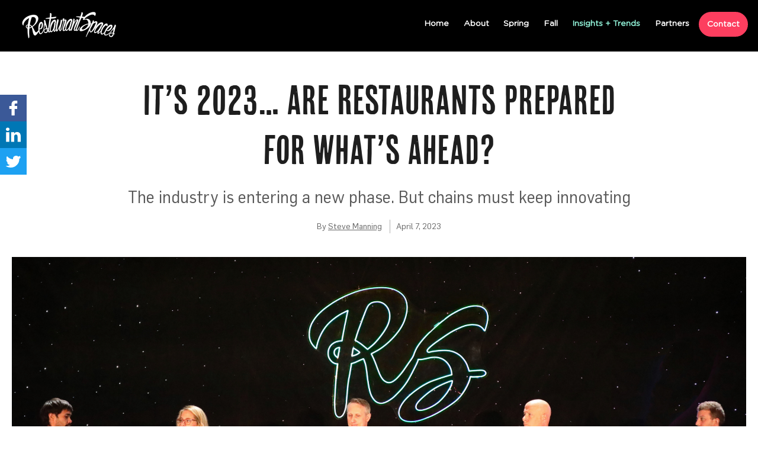

--- FILE ---
content_type: text/html; charset=UTF-8
request_url: https://info.restaurantspacesevent.com/blog/its-2023-are-restaurants-prepared-for-whats-ahead
body_size: 24733
content:
<!doctype html><!--[if lt IE 7]> <html class="no-js lt-ie9 lt-ie8 lt-ie7" lang="en" > <![endif]--><!--[if IE 7]>    <html class="no-js lt-ie9 lt-ie8" lang="en" >        <![endif]--><!--[if IE 8]>    <html class="no-js lt-ie9" lang="en" >               <![endif]--><!--[if gt IE 8]><!--><html class="no-js" lang="en"><!--<![endif]--><head>
    <meta charset="utf-8">
    <meta http-equiv="X-UA-Compatible" content="IE=edge,chrome=1">
    <meta name="author" content="Steve Manning">
    <meta name="description" content="Industry leaders discussed the challenges ahead and the innovations needed, such as AI and automation technology, to meet the evolving customer demands and create a frictionless customer journey.">
    <meta name="generator" content="HubSpot">
    <title>It’s 2023… Are Restaurants Prepared for What’s Ahead?</title>
    <link rel="shortcut icon" href="https://info.restaurantspacesevent.com/hubfs/RST-Favicon.png">
    
<meta name="viewport" content="width=device-width, initial-scale=1">

    <script src="/hs/hsstatic/jquery-libs/static-1.1/jquery/jquery-1.7.1.js"></script>
<script>hsjQuery = window['jQuery'];</script>
    <meta property="og:description" content="Industry leaders discussed the challenges ahead and the innovations needed, such as AI and automation technology, to meet the evolving customer demands and create a frictionless customer journey.">
    <meta property="og:title" content="It’s 2023… Are Restaurants Prepared for What’s Ahead?">
    <meta name="twitter:description" content="Industry leaders discussed the challenges ahead and the innovations needed, such as AI and automation technology, to meet the evolving customer demands and create a frictionless customer journey.">
    <meta name="twitter:title" content="It’s 2023… Are Restaurants Prepared for What’s Ahead?">

    

    
    <style>
a.cta_button{-moz-box-sizing:content-box !important;-webkit-box-sizing:content-box !important;box-sizing:content-box !important;vertical-align:middle}.hs-breadcrumb-menu{list-style-type:none;margin:0px 0px 0px 0px;padding:0px 0px 0px 0px}.hs-breadcrumb-menu-item{float:left;padding:10px 0px 10px 10px}.hs-breadcrumb-menu-divider:before{content:'›';padding-left:10px}.hs-featured-image-link{border:0}.hs-featured-image{float:right;margin:0 0 20px 20px;max-width:50%}@media (max-width: 568px){.hs-featured-image{float:none;margin:0;width:100%;max-width:100%}}.hs-screen-reader-text{clip:rect(1px, 1px, 1px, 1px);height:1px;overflow:hidden;position:absolute !important;width:1px}
</style>

<link rel="stylesheet" href="/hs/hsstatic/AsyncSupport/static-1.501/sass/comments_listing_asset.css">
<link rel="stylesheet" href="https://info.restaurantspacesevent.com/hubfs/hub_generated/module_assets/1/9151253307/1742473774708/module_Hub_-_Blog_-_Search_Input.min.css">
    

    
<!--  Added by GoogleTagManager integration -->
<script>
var _hsp = window._hsp = window._hsp || [];
window.dataLayer = window.dataLayer || [];
function gtag(){dataLayer.push(arguments);}

var useGoogleConsentModeV2 = true;
var waitForUpdateMillis = 1000;



var hsLoadGtm = function loadGtm() {
    if(window._hsGtmLoadOnce) {
      return;
    }

    if (useGoogleConsentModeV2) {

      gtag('set','developer_id.dZTQ1Zm',true);

      gtag('consent', 'default', {
      'ad_storage': 'denied',
      'analytics_storage': 'denied',
      'ad_user_data': 'denied',
      'ad_personalization': 'denied',
      'wait_for_update': waitForUpdateMillis
      });

      _hsp.push(['useGoogleConsentModeV2'])
    }

    (function(w,d,s,l,i){w[l]=w[l]||[];w[l].push({'gtm.start':
    new Date().getTime(),event:'gtm.js'});var f=d.getElementsByTagName(s)[0],
    j=d.createElement(s),dl=l!='dataLayer'?'&l='+l:'';j.async=true;j.src=
    'https://www.googletagmanager.com/gtm.js?id='+i+dl;f.parentNode.insertBefore(j,f);
    })(window,document,'script','dataLayer','GTM-WHLDKG3');

    window._hsGtmLoadOnce = true;
};

_hsp.push(['addPrivacyConsentListener', function(consent){
  if(consent.allowed || (consent.categories && consent.categories.analytics)){
    hsLoadGtm();
  }
}]);

</script>

<!-- /Added by GoogleTagManager integration -->



<meta property="og:image" content="https://info.restaurantspacesevent.com/hubfs/Are%20restaurants%20prepared%20for%20the%20future%3F.png">
<meta property="og:image:width" content="2363">
<meta property="og:image:height" content="1069">

<meta name="twitter:image" content="https://info.restaurantspacesevent.com/hubfs/Are%20restaurants%20prepared%20for%20the%20future%3F.png">


<meta property="og:url" content="https://info.restaurantspacesevent.com/blog/its-2023-are-restaurants-prepared-for-whats-ahead">
<meta name="twitter:card" content="summary_large_image">

<link rel="canonical" href="https://info.restaurantspacesevent.com/blog/its-2023-are-restaurants-prepared-for-whats-ahead">
<!-- Google tag (gtag.js) -->
<script async src="https://www.googletagmanager.com/gtag/js?id=G-MWTGFKC8WN"></script>
<script>
  window.dataLayer = window.dataLayer || [];
  function gtag(){dataLayer.push(arguments);}
  gtag('js', new Date());

  gtag('config', 'G-MWTGFKC8WN');
</script>
<meta property="og:type" content="article">
<link rel="alternate" type="application/rss+xml" href="https://info.restaurantspacesevent.com/blog/rss.xml">
<meta name="twitter:domain" content="info.restaurantspacesevent.com">
<meta name="twitter:site" content="@RestrntSpaces">
<script src="//platform.linkedin.com/in.js" type="text/javascript">
    lang: en_US
</script>

<meta http-equiv="content-language" content="en">
<link rel="stylesheet" href="//7052064.fs1.hubspotusercontent-na1.net/hubfs/7052064/hub_generated/template_assets/DEFAULT_ASSET/1768583176902/template_layout.min.css">


<link rel="stylesheet" href="https://info.restaurantspacesevent.com/hubfs/hub_generated/template_assets/1/4703818210/1742410365840/template_SeniorLivingInnovationForum_Dec2016-style.css">
<link rel="stylesheet" href="https://info.restaurantspacesevent.com/hubfs/hub_generated/template_assets/1/6144143475/1742410390603/template_retailspaces_post_v2_style.css">


    <script type="text/javascript">
    adroll_adv_id = "MCXUWATXZRBC5AIMIZYKBW";
    adroll_pix_id = "SA53O6FEQNHGVON6DVZ43Y";

    (function () {
        var _onload = function(){
            if (document.readyState && !/loaded|complete/.test(document.readyState)){setTimeout(_onload, 10);return}
            if (!window.__adroll_loaded){__adroll_loaded=true;setTimeout(_onload, 50);return}
            var scr = document.createElement("script");
            var host = (("https:" == document.location.protocol) ? "https://s.adroll.com" : "http://a.adroll.com");
            scr.setAttribute('async', 'true');
            scr.type = "text/javascript";
            scr.src = host + "/j/roundtrip.js";
            ((document.getElementsByTagName('head') || [null])[0] ||
                document.getElementsByTagName('script')[0].parentNode).appendChild(scr);
        };
        if (window.addEventListener) {window.addEventListener('load', _onload, false);}
        else {window.attachEvent('onload', _onload)}
    }());
</script>
<script type="text/javascript">
_linkedin_partner_id = "537281";
window._linkedin_data_partner_ids = window._linkedin_data_partner_ids || [];
window._linkedin_data_partner_ids.push(_linkedin_partner_id);
</script><script type="text/javascript">
(function(){var s = document.getElementsByTagName("script")[0];
var b = document.createElement("script");
b.type = "text/javascript";b.async = true;
b.src = "https://snap.licdn.com/li.lms-analytics/insight.min.js";
s.parentNode.insertBefore(b, s);})();
</script>
<noscript>
&lt;img  height="1" width="1" style="display:none;" alt="" src="https://dc.ads.linkedin.com/collect/?pid=537281&amp;amp;fmt=gif"&gt;
</noscript>

<style>

.row-fluid .mainmenu .hs-menu-wrapper > ul > li > a:link, .row-fluid .mainmenu .hs-menu-wrapper > ul > li > a:visited, .row-fluid .mainmenu .hs-menu-wrapper ul li a {
    padding: 5px 10px 5px;
}

@media only screen and (max-width: 500px) {
.section.post-header h1{
font-size: 32px;
}

}


@media only screen and (max-width: 767px) {
    .hs-image-widget {
        max-width:240px;
    }
    a.mobile-trigger1 {
    top: -30px !important;
}
  }
  
  
  body.hs-blog-post .blog_post_main{ padding: 0px; }
  
  
</style>


    

</head>
<body class="blog restaurant   hs-content-id-109984605698 hs-blog-post hs-blog-id-4861865200" style="">
<!--  Added by GoogleTagManager integration -->
<noscript><iframe src="https://www.googletagmanager.com/ns.html?id=GTM-WHLDKG3" height="0" width="0" style="display:none;visibility:hidden"></iframe></noscript>

<!-- /Added by GoogleTagManager integration -->

    <div class="header-container-wrapper">
    <div class="header-container container-fluid">

<div class="row-fluid-wrapper row-depth-1 row-number-1 ">
<div class="row-fluid ">
<div class="span12 widget-span widget-type-global_group " style="" data-widget-type="global_group" data-x="0" data-w="12">
<div class="" data-global-widget-path="generated_global_groups/6104494436.html"><div class="row-fluid-wrapper row-depth-1 row-number-1 ">
<div class="row-fluid ">
<div class="span12 widget-span widget-type-cell header-section" style="" data-widget-type="cell" data-x="0" data-w="12">

<div class="row-fluid-wrapper row-depth-1 row-number-2 ">
<div class="row-fluid ">
<div class="span4 widget-span widget-type-linked_image logo" style="" data-widget-type="linked_image" data-x="0" data-w="4">
<div class="cell-wrapper layout-widget-wrapper">
<span id="hs_cos_wrapper_module_1492155003329514" class="hs_cos_wrapper hs_cos_wrapper_widget hs_cos_wrapper_type_linked_image" style="" data-hs-cos-general-type="widget" data-hs-cos-type="linked_image"><a href="https://www.restaurantspacesevent.com" id="hs-link-module_1492155003329514" style="border-width:0px;border:0px;"><img src="https://info.restaurantspacesevent.com/hs-fs/hubfs/RST%20White-65.png?width=165&amp;name=RST%20White-65.png" class="hs-image-widget " style="width:165px;border-width:0px;border:0px;" width="165" alt="RST White-65" title="RST White-65" srcset="https://info.restaurantspacesevent.com/hs-fs/hubfs/RST%20White-65.png?width=83&amp;name=RST%20White-65.png 83w, https://info.restaurantspacesevent.com/hs-fs/hubfs/RST%20White-65.png?width=165&amp;name=RST%20White-65.png 165w, https://info.restaurantspacesevent.com/hs-fs/hubfs/RST%20White-65.png?width=248&amp;name=RST%20White-65.png 248w, https://info.restaurantspacesevent.com/hs-fs/hubfs/RST%20White-65.png?width=330&amp;name=RST%20White-65.png 330w, https://info.restaurantspacesevent.com/hs-fs/hubfs/RST%20White-65.png?width=413&amp;name=RST%20White-65.png 413w, https://info.restaurantspacesevent.com/hs-fs/hubfs/RST%20White-65.png?width=495&amp;name=RST%20White-65.png 495w" sizes="(max-width: 165px) 100vw, 165px"></a></span></div><!--end layout-widget-wrapper -->
</div><!--end widget-span -->
<div class="span8 widget-span widget-type-menu mainmenu custom-menu-primary" style="" data-widget-type="menu" data-x="4" data-w="8">
<div class="cell-wrapper layout-widget-wrapper">
<span id="hs_cos_wrapper_module_1492155068110531" class="hs_cos_wrapper hs_cos_wrapper_widget hs_cos_wrapper_type_menu" style="" data-hs-cos-general-type="widget" data-hs-cos-type="menu"><div id="hs_menu_wrapper_module_1492155068110531" class="hs-menu-wrapper active-branch flyouts hs-menu-flow-horizontal" role="navigation" data-sitemap-name="restaurantspaces-menu-2017" data-menu-id="4865447940" aria-label="Navigation Menu">
 <ul role="menu" class="active-branch">
  <li class="hs-menu-item hs-menu-depth-1" role="none"><a href="https://restaurantspaces.co/" role="menuitem">Home</a></li>
  <li class="hs-menu-item hs-menu-depth-1" role="none"><a href="https://restaurantspaces.co/about/" role="menuitem">About</a></li>
  <li class="hs-menu-item hs-menu-depth-1" role="none"><a href="https://restaurantspaces.co/spring/" role="menuitem">Spring</a></li>
  <li class="hs-menu-item hs-menu-depth-1" role="none"><a href="https://restaurantspaces.co/fall/" role="menuitem">Fall</a></li>
  <li class="hs-menu-item hs-menu-depth-1 active active-branch" role="none"><a href="https://info.restaurantspacesevent.com/blog" role="menuitem">Insights + Trends</a></li>
  <li class="hs-menu-item hs-menu-depth-1" role="none"><a href="https://restaurantspaces.co/partners/" role="menuitem">Partners</a></li>
  <li class="hs-menu-item hs-menu-depth-1" role="none"><a href="https://restaurantspaces.co/contact/" role="menuitem">Contact</a></li>
 </ul>
</div></span></div><!--end layout-widget-wrapper -->
</div><!--end widget-span -->
</div><!--end row-->
</div><!--end row-wrapper -->

</div><!--end widget-span -->
</div><!--end row-->
</div><!--end row-wrapper -->

<div class="row-fluid-wrapper row-depth-1 row-number-3 ">
<div class="row-fluid ">
<div class="span12 widget-span widget-type-cell " style="display:none;" data-widget-type="cell" data-x="0" data-w="12">

<div class="row-fluid-wrapper row-depth-1 row-number-4 ">
<div class="row-fluid ">
<div class="span12 widget-span widget-type-cell custom-header custom-header-desktop" style="" data-widget-type="cell" data-x="0" data-w="12">

<div class="row-fluid-wrapper row-depth-1 row-number-5 ">
<div class="row-fluid ">
<div class="span12 widget-span widget-type-cell custom-logoWrapper" style="" data-widget-type="cell" data-x="0" data-w="12">

<div class="row-fluid-wrapper row-depth-1 row-number-6 ">
<div class="row-fluid ">
<div class="span12 widget-span widget-type-cell page-center" style="" data-widget-type="cell" data-x="0" data-w="12">

<div class="row-fluid-wrapper row-depth-2 row-number-1 ">
<div class="row-fluid ">
<div class="span4 widget-span widget-type-rich_text custom-tagline custom-threeColumn" style="" data-widget-type="rich_text" data-x="0" data-w="4">
<div class="cell-wrapper layout-widget-wrapper">
<span id="hs_cos_wrapper_module_1483095640143494" class="hs_cos_wrapper hs_cos_wrapper_widget hs_cos_wrapper_type_rich_text" style="" data-hs-cos-general-type="widget" data-hs-cos-type="rich_text"><p>A one-of-a-kind retreat for restaurant development, design, construction leaders.</p></span>
</div><!--end layout-widget-wrapper -->
</div><!--end widget-span -->
<div class="span4 widget-span widget-type-cell custom-logo custom-threeColumn" style="" data-widget-type="cell" data-x="4" data-w="4">

<div class="row-fluid-wrapper row-depth-2 row-number-2 ">
<div class="row-fluid ">
<div class="span12 widget-span widget-type-rich_text " style="" data-widget-type="rich_text" data-x="0" data-w="12">
<div class="cell-wrapper layout-widget-wrapper">
<span id="hs_cos_wrapper_module_1483095649656497" class="hs_cos_wrapper hs_cos_wrapper_widget hs_cos_wrapper_type_rich_text" style="" data-hs-cos-general-type="widget" data-hs-cos-type="rich_text"><img src="https://info.restaurantspacesevent.com/hs-fs/hubfs/A-RestaurantSpaces/Logos/RestaurantSpaces%202018.png?width=462&amp;height=502&amp;name=RestaurantSpaces%202018.png" alt="" title="RestaurantSpaces 2018.png" width="462" height="502" srcset="https://info.restaurantspacesevent.com/hs-fs/hubfs/A-RestaurantSpaces/Logos/RestaurantSpaces%202018.png?width=231&amp;height=251&amp;name=RestaurantSpaces%202018.png 231w, https://info.restaurantspacesevent.com/hs-fs/hubfs/A-RestaurantSpaces/Logos/RestaurantSpaces%202018.png?width=462&amp;height=502&amp;name=RestaurantSpaces%202018.png 462w, https://info.restaurantspacesevent.com/hs-fs/hubfs/A-RestaurantSpaces/Logos/RestaurantSpaces%202018.png?width=693&amp;height=753&amp;name=RestaurantSpaces%202018.png 693w, https://info.restaurantspacesevent.com/hs-fs/hubfs/A-RestaurantSpaces/Logos/RestaurantSpaces%202018.png?width=924&amp;height=1004&amp;name=RestaurantSpaces%202018.png 924w, https://info.restaurantspacesevent.com/hs-fs/hubfs/A-RestaurantSpaces/Logos/RestaurantSpaces%202018.png?width=1155&amp;height=1255&amp;name=RestaurantSpaces%202018.png 1155w, https://info.restaurantspacesevent.com/hs-fs/hubfs/A-RestaurantSpaces/Logos/RestaurantSpaces%202018.png?width=1386&amp;height=1506&amp;name=RestaurantSpaces%202018.png 1386w" sizes="(max-width: 462px) 100vw, 462px"></span>
</div><!--end layout-widget-wrapper -->
   </div><!--end widget-span -->
    </div><!--end row-->
</div><!--end row-wrapper -->

<div class="row-fluid-wrapper row-depth-2 row-number-3 ">
<div class="row-fluid ">
<div class="span12 widget-span widget-type-rich_text logo-text" style="" data-widget-type="rich_text" data-x="0" data-w="12">
<div class="cell-wrapper layout-widget-wrapper">
<span id="hs_cos_wrapper_module_1489056198539461" class="hs_cos_wrapper hs_cos_wrapper_widget hs_cos_wrapper_type_rich_text" style="" data-hs-cos-general-type="widget" data-hs-cos-type="rich_text">november 5-7,2017<br> palm Springs</span>
</div><!--end layout-widget-wrapper -->
   </div><!--end widget-span -->
    </div><!--end row-->
</div><!--end row-wrapper -->

</div><!--end widget-span -->
<div class="span4 widget-span widget-type-rich_text custom-RequestInvite custom-threeColumn" style="" data-widget-type="rich_text" data-x="8" data-w="4">
<div class="cell-wrapper layout-widget-wrapper">
<span id="hs_cos_wrapper_module_1483095648055496" class="hs_cos_wrapper hs_cos_wrapper_widget hs_cos_wrapper_type_rich_text" style="" data-hs-cos-general-type="widget" data-hs-cos-type="rich_text"><a href="http://www.restaurantspacesevent.com/request-invite/"><img src="https://info.restaurantspacesevent.com/hubfs/SeniorLivingInnovationForum_Dec2016-theme/images/btn_mail_icon.png" alt="Request Invite">REQUEST INVITE</a></span>
</div><!--end layout-widget-wrapper -->
</div><!--end widget-span -->
</div><!--end row-->
</div><!--end row-wrapper -->

</div><!--end widget-span -->
</div><!--end row-->
</div><!--end row-wrapper -->

</div><!--end widget-span -->
</div><!--end row-->
</div><!--end row-wrapper -->

<div class="row-fluid-wrapper row-depth-1 row-number-1 ">
<div class="row-fluid ">
<div class="span12 widget-span widget-type-cell custom-menu-wrapper" style="" data-widget-type="cell" data-x="0" data-w="12">

<div class="row-fluid-wrapper row-depth-1 row-number-2 ">
<div class="row-fluid ">
<div class="span12 widget-span widget-type-menu custom-menu-primary" style="" data-widget-type="menu" data-x="0" data-w="12">
<div class="cell-wrapper layout-widget-wrapper">
<span id="hs_cos_wrapper_module_1487662409805816" class="hs_cos_wrapper hs_cos_wrapper_widget hs_cos_wrapper_type_menu" style="" data-hs-cos-general-type="widget" data-hs-cos-type="menu"><div id="hs_menu_wrapper_module_1487662409805816" class="hs-menu-wrapper active-branch flyouts hs-menu-flow-horizontal" role="navigation" data-sitemap-name="restaurantspaces-menu-2017" data-menu-id="4865447940" aria-label="Navigation Menu">
 <ul role="menu" class="active-branch">
  <li class="hs-menu-item hs-menu-depth-1" role="none"><a href="https://restaurantspaces.co/" role="menuitem">Home</a></li>
  <li class="hs-menu-item hs-menu-depth-1" role="none"><a href="https://restaurantspaces.co/about/" role="menuitem">About</a></li>
  <li class="hs-menu-item hs-menu-depth-1" role="none"><a href="https://restaurantspaces.co/spring/" role="menuitem">Spring</a></li>
  <li class="hs-menu-item hs-menu-depth-1" role="none"><a href="https://restaurantspaces.co/fall/" role="menuitem">Fall</a></li>
  <li class="hs-menu-item hs-menu-depth-1 active active-branch" role="none"><a href="https://info.restaurantspacesevent.com/blog" role="menuitem">Insights + Trends</a></li>
  <li class="hs-menu-item hs-menu-depth-1" role="none"><a href="https://restaurantspaces.co/partners/" role="menuitem">Partners</a></li>
  <li class="hs-menu-item hs-menu-depth-1" role="none"><a href="https://restaurantspaces.co/contact/" role="menuitem">Contact</a></li>
 </ul>
</div></span></div><!--end layout-widget-wrapper -->
</div><!--end widget-span -->
</div><!--end row-->
</div><!--end row-wrapper -->

</div><!--end widget-span -->
</div><!--end row-->
</div><!--end row-wrapper -->

</div><!--end widget-span -->
</div><!--end row-->
</div><!--end row-wrapper -->

<div class="row-fluid-wrapper row-depth-1 row-number-3 ">
<div class="row-fluid ">
<div class="span12 widget-span widget-type-cell custom-header-mobile" style="" data-widget-type="cell" data-x="0" data-w="12">

<div class="row-fluid-wrapper row-depth-1 row-number-4 ">
<div class="row-fluid ">
<div class="span12 widget-span widget-type-cell page-center" style="" data-widget-type="cell" data-x="0" data-w="12">

<div class="row-fluid-wrapper row-depth-1 row-number-5 ">
<div class="row-fluid ">
<div class="span6 widget-span widget-type-rich_text custom-logo-mobile" style="" data-widget-type="rich_text" data-x="0" data-w="6">
<div class="cell-wrapper layout-widget-wrapper">
<span id="hs_cos_wrapper_module_1483336773074137" class="hs_cos_wrapper hs_cos_wrapper_widget hs_cos_wrapper_type_rich_text" style="" data-hs-cos-general-type="widget" data-hs-cos-type="rich_text"><img src="https://info.restaurantspacesevent.com/hs-fs/hubfs/A-RestaurantSpaces/Logos/RSTlogo_white_with_date.png?width=800&amp;height=129&amp;name=RSTlogo_white_with_date.png" alt="" title="RSTlogo_white_with_date.png" width="800" height="129" srcset="https://info.restaurantspacesevent.com/hs-fs/hubfs/A-RestaurantSpaces/Logos/RSTlogo_white_with_date.png?width=400&amp;height=65&amp;name=RSTlogo_white_with_date.png 400w, https://info.restaurantspacesevent.com/hs-fs/hubfs/A-RestaurantSpaces/Logos/RSTlogo_white_with_date.png?width=800&amp;height=129&amp;name=RSTlogo_white_with_date.png 800w, https://info.restaurantspacesevent.com/hs-fs/hubfs/A-RestaurantSpaces/Logos/RSTlogo_white_with_date.png?width=1200&amp;height=194&amp;name=RSTlogo_white_with_date.png 1200w, https://info.restaurantspacesevent.com/hs-fs/hubfs/A-RestaurantSpaces/Logos/RSTlogo_white_with_date.png?width=1600&amp;height=258&amp;name=RSTlogo_white_with_date.png 1600w, https://info.restaurantspacesevent.com/hs-fs/hubfs/A-RestaurantSpaces/Logos/RSTlogo_white_with_date.png?width=2000&amp;height=323&amp;name=RSTlogo_white_with_date.png 2000w, https://info.restaurantspacesevent.com/hs-fs/hubfs/A-RestaurantSpaces/Logos/RSTlogo_white_with_date.png?width=2400&amp;height=387&amp;name=RSTlogo_white_with_date.png 2400w" sizes="(max-width: 800px) 100vw, 800px"></span>
</div><!--end layout-widget-wrapper -->
</div><!--end widget-span -->
<div class="span6 widget-span widget-type-menu custom-menu-primary" style="" data-widget-type="menu" data-x="6" data-w="6">
<div class="cell-wrapper layout-widget-wrapper">
<span id="hs_cos_wrapper_module_1483336887121549" class="hs_cos_wrapper hs_cos_wrapper_widget hs_cos_wrapper_type_menu" style="" data-hs-cos-general-type="widget" data-hs-cos-type="menu"><div id="hs_menu_wrapper_module_1483336887121549" class="hs-menu-wrapper active-branch flyouts hs-menu-flow-horizontal" role="navigation" data-sitemap-name="restaurantspaces-menu-2017" data-menu-id="4865447940" aria-label="Navigation Menu">
 <ul role="menu" class="active-branch">
  <li class="hs-menu-item hs-menu-depth-1" role="none"><a href="https://restaurantspaces.co/" role="menuitem">Home</a></li>
  <li class="hs-menu-item hs-menu-depth-1" role="none"><a href="https://restaurantspaces.co/about/" role="menuitem">About</a></li>
  <li class="hs-menu-item hs-menu-depth-1" role="none"><a href="https://restaurantspaces.co/spring/" role="menuitem">Spring</a></li>
  <li class="hs-menu-item hs-menu-depth-1" role="none"><a href="https://restaurantspaces.co/fall/" role="menuitem">Fall</a></li>
  <li class="hs-menu-item hs-menu-depth-1 active active-branch" role="none"><a href="https://info.restaurantspacesevent.com/blog" role="menuitem">Insights + Trends</a></li>
  <li class="hs-menu-item hs-menu-depth-1" role="none"><a href="https://restaurantspaces.co/partners/" role="menuitem">Partners</a></li>
  <li class="hs-menu-item hs-menu-depth-1" role="none"><a href="https://restaurantspaces.co/contact/" role="menuitem">Contact</a></li>
 </ul>
</div></span></div><!--end layout-widget-wrapper -->
</div><!--end widget-span -->
</div><!--end row-->
</div><!--end row-wrapper -->

</div><!--end widget-span -->
</div><!--end row-->
</div><!--end row-wrapper -->

</div><!--end widget-span -->
</div><!--end row-->
</div><!--end row-wrapper -->

</div><!--end widget-span -->
</div><!--end row-->
</div><!--end row-wrapper -->
</div>
</div><!--end widget-span -->
</div><!--end row-->
</div><!--end row-wrapper -->

    </div><!--end header -->
</div><!--end header wrapper -->

<div class="body-container-wrapper">
    <div class="body-container container-fluid">

<div class="row-fluid-wrapper row-depth-1 row-number-1 ">
<div class="row-fluid ">
<div class="span12 widget-span widget-type-cell blog_post_main" style="" data-widget-type="cell" data-x="0" data-w="12">

<div class="row-fluid-wrapper row-depth-1 row-number-2 ">
<div class="row-fluid ">
<div class="span12 widget-span widget-type-blog_content " style="" data-widget-type="blog_content" data-x="0" data-w="12">
<div class="blog-section">
    <div class="blog-post-wrapper cell-wrapper blog_post_wrapper">
       <div class="blog-section">
            <div class="blog-post-wrapper cell-wrapper custom_blog_post_wrapper">
                <div class="header_featured_image_outer_wrapper">
                    <div class="postheader post_header">
                        <h1><span id="hs_cos_wrapper_name" class="hs_cos_wrapper hs_cos_wrapper_meta_field hs_cos_wrapper_type_text" style="" data-hs-cos-general-type="meta_field" data-hs-cos-type="text">It’s 2023… Are Restaurants Prepared for What’s Ahead?</span></h1>
                        <h2 class="sub_heading"><span id="hs_cos_wrapper_sub_heading" class="hs_cos_wrapper hs_cos_wrapper_widget hs_cos_wrapper_type_text" style="" data-hs-cos-general-type="widget" data-hs-cos-type="text">The industry is entering a new phase. But chains must keep innovating</span></h2>
                        
                        <div class="blog_author_date">
                            <div class="blog_author">By <a class="author-link" href="https://info.restaurantspacesevent.com/blog/author/steve-manning">Steve Manning</a></div>
                            <div class="blog_date_pub">April 7, 2023</div>
                        </div>
                                        
                    </div>
                        
                    <div class="custom_featured_img">
                            
                                <div class="hs-featured-image_wrapper">
                                    <img src="https://info.restaurantspacesevent.com/hubfs/Are%20restaurants%20prepared%20for%20the%20future%3F.png" alt="" class="hs-featured-image">
                                    <!--<a href="https://info.restaurantspacesevent.com/blog/its-2023-are-restaurants-prepared-for-whats-ahead" title="" class="hs-featured-image-link"></a>-->
                                </div>
                                <div class="featured_image_sub_heading">
                                    <span id="hs_cos_wrapper_featured_image_sub_heading" class="hs_cos_wrapper hs_cos_wrapper_widget hs_cos_wrapper_type_rich_text" style="" data-hs-cos-general-type="widget" data-hs-cos-type="rich_text"><h5><span style="font-weight: bold;">L-R: Jason Schwab (RestaurantSpaces), Tiffany Vassos (Dave's Hot Chicken), Wade Allen (formerly Brinker), David Bloom (Capriotti's/Wing Zone), Danny Klein (QSR &amp; FSR Magazines)</span></h5></span>
                                </div>
                            
                    </div>
                </div>
                    <!--<div id="hubspot-author_data" class="hubspot-editable" data-hubspot-form-id="author_data" data-hubspot-name="Blog Author" >
                        <span class="hs-author-label">Posted by</span>
                        
                            <a class="author-link" href="https://info.restaurantspacesevent.com/blog/author/steve-manning">Steve Manning</a> on Apr 7, 2023 2:17:07 PM
                             <div class="hs-author-avatar"> <img src="https://info.influencegrp.com/hubfs/Steve%20Manning.jpg" alt="Steve Manning"> </div> 
                        
                    </div>-->
                
                <div class="test_ clearfix">
                    <div class="section post-body post_body clearfix">
                        <div class="post_body_inner">
                            <span id="hs_cos_wrapper_post_body" class="hs_cos_wrapper hs_cos_wrapper_meta_field hs_cos_wrapper_type_rich_text" style="" data-hs-cos-general-type="meta_field" data-hs-cos-type="rich_text"><p>After several years of chaos, restaurant operators finally have the space to take stock of where they are and where they want to go next. As Danny Klein, the Editorial Director of QSR and FSR Magazines described it, the industry is in a “catch-your-breath” moment: one where they can plan for the changes to come rather than react as changes happen (and happen, and happen).</p>
<!--more-->
<p>That doesn’t mean the industry is out of the woods yet. In a recent discussion at RestaurantSpaces Spring in Austin, Texas, Klein and three industry leaders sat down to discuss the challenges ahead and the innovations needed. The panel included Tiffany Vassos, VP of Design and Construction at Dave's Hot Chicken; Wade Allen, former SVP, Chief Digital Officer, and Head of Off-Premise at Brinker; and David Bloom, Chief Development and Growth Officer at Capriotti's Sandwich Shop and Wing Zone.</p>
<h2><strong>Riding the Wave</strong></h2>
<p>The discussion began with a dose of optimism: the worst is over, and good times are around the corner. “Next year has the potential, from a growth perspective to, be one of the more robust chain growth years we've probably seen in two decades,” Klein said. “Before Covid, the industry was really oversaturated and leveraged from a unit account perspective; now, this is not really the case.”</p>
<p>That’s the good news. The bad news is the recent tightening of credit markets and rising interest rates, with investors becoming increasingly risk-averse. While some brands will be able to ride the wave, Bloom argued, others might not have the same fortune. “What we're thinking we're gonna see is a bit of a consolidation and a pullback,” he suggested. “Some brands will accelerate their growth and be advantaged by what's coming up, and some brands will get left behind or acquired or merged.”</p>
<p>Reflecting on his decade of experimentation at Brinker, Allen predicted that the coming years of change in the industry will largely be driven by groundbreaking new technology — namely, artificial intelligence. While AI stands to give restaurants a needed leg up by ensuring interoperability between their systems, brands without the infrastructure to handle it will find themselves left behind.&nbsp;</p>
<p>“If your systems aren't stable, you're gonna find yourself in a really bad place in the next 24 months," he said. "I think there's this element with not only chain restaurants, but independents and smaller players that are saying, ‘Okay, hold on. Do we have the right infrastructure in play prepared for what's coming?’”&nbsp;</p>
<p>“You do that, you'll be in a good place,” he added. “If you don’t — if you just keep throwing stuff at your CIO and CTO and hoping that it works — it’s not gonna be pretty.”</p>
<p>&nbsp;</p>
<div class="hs-embed-wrapper" data-service="youtube" data-responsive="true" style="position: relative; overflow: hidden; width: 100%; height: auto; padding: 0px; max-width: 1000px; min-width: 256px; display: block; margin: auto;"><div class="hs-embed-content-wrapper"><div style="position: relative; overflow: hidden; max-width: 100%; padding-bottom: 56.5%; margin: 0px;" data-mce-style="position: relative; overflow: hidden; max-width: 100%; padding-bottom: 56.5%; margin: 0px;"><iframe style="position: absolute; top: 0px; left: 0px; width: 100%; height: 100%; border: none;" title="Are Restaurants Prepared for What’s Ahead? | Capriotti’s &amp; Wing Zone | Dave’s Hot Chicken | Brinker" allow="accelerometer; autoplay; clipboard-write; encrypted-media; gyroscope; picture-in-picture; web-share" xml="lang" src="https://www.youtube.com/embed/cAuoqrQykaA?feature=oembed" width="200" height="113" frameborder="0" allowfullscreen data-mce-src="https://www.youtube.com/embed/cAuoqrQykaA?feature=oembed" data-mce-style="position: absolute; top: 0px; left: 0px; width: 100%; height: 100%; border: none;"></iframe></div></div></div>
<p>&nbsp;</p>
<h2><strong>“An Elemental Shift”</strong></h2>
<p>To stay afloat in a rapidly changing world — even during periods of relative calm — operators have to move with speed and agility, rolling out new innovations to meet market demands without becoming wedded to things that don’t work. "This industry was always kind of founded on this idea of operating with your gut," Klein said, observing that the pandemic heralded a shift towards making data-informed decisions. “That’s been an elemental shift in the mindset of operators throughout the industry.”</p>
<p style="text-align: left;">At the same time, Vassos cautioned, "Data's great — if you use it.” At Dave’s Hot Chicken, her team learned from feedback on online orders that customers were experiencing accuracy issues. So, they partnered with a tech company on a solution: AI software that uses back-of-house video to detect when employees miss a step as they prepare an order. “If you don't put the pickles on, it will red flag that you didn't put the pickles on," she said.</p>
<p>Bloom expects that back-of-house automation technology will help solve problems like these in the years ahead, though he cautioned operators against leaning so hard into automation that they forget their customers.&nbsp;</p>
<p>"We're learning to automate, we're learning to use AI, we're learning to do all these things efficiently, but we're also learning that the customer likes to talk to people and have a one-on-one relationship,” he said. "Some of our technology, really all it does is just free up employees so they can spend more time doing the things that the customer cares about.”</p>
<h2><strong>Meeting the Customer Where They Are</strong></h2>
<p>As operators build out their innovation roadmaps for the next few years, Bloom stressed, it’s essential to select the right tech partners. The question is more than whose vision aligns with your brand’s: it’s about who is positioned for long-term success in their own space.&nbsp;</p>
<p>“If we go down this road and three years later that company is not the forerunner, and they no longer integrate with all the other people that we work with, then we just not only wasted three years; we've got to start all over again,” he said.</p>
<p>One challenge remains ever-present: creating a frictionless customer journey. It’s not just QSR brands figuring out how to meet the needs of off-premise customers without giving dine-in customers the short shrift (or vice versa). As Klein observed, even full-service brands like Black Bear Diner are evolving their design and operational approaches to serve different segments more efficiently.&nbsp;</p>
<p>&nbsp;</p>
<p><img src="https://info.restaurantspacesevent.com/hs-fs/hubfs/Danny%20Klein%2c%20the%20Editorial%20Director%20of%20QSR%20and%20FSR%20Magazines-23.jpg?width=700&amp;height=467&amp;name=Danny%20Klein%2c%20the%20Editorial%20Director%20of%20QSR%20and%20FSR%20Magazines-23.jpg" alt="Danny Klein, the Editorial Director of QSR and FSR Magazines-23" width="700" height="467" loading="lazy" style="height: auto; max-width: 100%; width: 700px;" srcset="https://info.restaurantspacesevent.com/hs-fs/hubfs/Danny%20Klein%2c%20the%20Editorial%20Director%20of%20QSR%20and%20FSR%20Magazines-23.jpg?width=350&amp;height=234&amp;name=Danny%20Klein%2c%20the%20Editorial%20Director%20of%20QSR%20and%20FSR%20Magazines-23.jpg 350w, https://info.restaurantspacesevent.com/hs-fs/hubfs/Danny%20Klein%2c%20the%20Editorial%20Director%20of%20QSR%20and%20FSR%20Magazines-23.jpg?width=700&amp;height=467&amp;name=Danny%20Klein%2c%20the%20Editorial%20Director%20of%20QSR%20and%20FSR%20Magazines-23.jpg 700w, https://info.restaurantspacesevent.com/hs-fs/hubfs/Danny%20Klein%2c%20the%20Editorial%20Director%20of%20QSR%20and%20FSR%20Magazines-23.jpg?width=1050&amp;height=701&amp;name=Danny%20Klein%2c%20the%20Editorial%20Director%20of%20QSR%20and%20FSR%20Magazines-23.jpg 1050w, https://info.restaurantspacesevent.com/hs-fs/hubfs/Danny%20Klein%2c%20the%20Editorial%20Director%20of%20QSR%20and%20FSR%20Magazines-23.jpg?width=1400&amp;height=934&amp;name=Danny%20Klein%2c%20the%20Editorial%20Director%20of%20QSR%20and%20FSR%20Magazines-23.jpg 1400w, https://info.restaurantspacesevent.com/hs-fs/hubfs/Danny%20Klein%2c%20the%20Editorial%20Director%20of%20QSR%20and%20FSR%20Magazines-23.jpg?width=1750&amp;height=1168&amp;name=Danny%20Klein%2c%20the%20Editorial%20Director%20of%20QSR%20and%20FSR%20Magazines-23.jpg 1750w, https://info.restaurantspacesevent.com/hs-fs/hubfs/Danny%20Klein%2c%20the%20Editorial%20Director%20of%20QSR%20and%20FSR%20Magazines-23.jpg?width=2100&amp;height=1401&amp;name=Danny%20Klein%2c%20the%20Editorial%20Director%20of%20QSR%20and%20FSR%20Magazines-23.jpg 2100w" sizes="(max-width: 700px) 100vw, 700px"></p>
<p style="font-size: 14px; font-weight: bold; text-align: right;"><span style="font-family: Helvetica, Arial, sans-serif;">Danny Klein, the Editorial Director of QSR and FSR Magazines</span></p>
<p>&nbsp;</p>
<p>The pressure to meet guests where they are will only increase as they become more and more accustomed to an omnichannel world. "Mobility keeps challenging us as restaurateurs to make sure that our user interfaces are in line with the process coming out of the kitchen," Allen said. "We are all under pressure to figure this out. We need the tech companies — 'cause we're not tech companies — to move in and say, 'Okay, here's how we're gonna help you pace and sequence orders through the kitchen, here's how you're gonna build your interface so that when the guest shows up at 6:22, it’s only a minute wait.’”</p>
<p>One example of a brand that moved heaven and earth to meet these pressures is Taco Bell, which last year introduced its “Taco Bell Defy” concept to slash drive-thru service times to two minutes or less.&nbsp;</p>
<p>"They didn't build that for the labor savings," Klein said, noting that Defy requires "substantially" more employees than a regular Taco Bell unit. "They built it because they were getting demand for that Amazon-like experience in their food procurement. So many of their customers just wanted two minutes and under on their speed, which sounds crazy, but Defy can do that."&nbsp;</p>
<p>One lesson in all of this is that at the end of the day, it doesn’t matter what operators want: it matters what customers want. "What the consumer wants is what they're gonna get; the question is who's gonna satisfy that demand?” Bloom said. “They want what they want, when they want, how they want… We're going to have to figure out how to do all of that inside of a model that provides a return on investment that's scalable."</p>
<h2><strong>Keeping True to the Basics</strong></h2>
<p>While a great deal of pandemic-related turmoil has calmed down, development challenges are still a thorn in the industry’s side. The tightening of credit markets is especially nettlesome for franchisees, who have to deal with wariness among regional banks. Meanwhile, real estate isn’t getting any cheaper, and permitting processes are still bogged down in delays. “Nothing in the development world is easier than it was this time last year,” Bloom said.</p>
<p>&nbsp;</p>
<p><img src="https://info.restaurantspacesevent.com/hs-fs/hubfs/Daves%20Hot%20Chicken%20AI%20tech.jpg?width=1280&amp;height=720&amp;name=Daves%20Hot%20Chicken%20AI%20tech.jpg" alt="Daves Hot Chicken AI tech" width="1280" height="720" loading="lazy" style="height: auto; max-width: 100%; width: 1280px;" srcset="https://info.restaurantspacesevent.com/hs-fs/hubfs/Daves%20Hot%20Chicken%20AI%20tech.jpg?width=640&amp;height=360&amp;name=Daves%20Hot%20Chicken%20AI%20tech.jpg 640w, https://info.restaurantspacesevent.com/hs-fs/hubfs/Daves%20Hot%20Chicken%20AI%20tech.jpg?width=1280&amp;height=720&amp;name=Daves%20Hot%20Chicken%20AI%20tech.jpg 1280w, https://info.restaurantspacesevent.com/hs-fs/hubfs/Daves%20Hot%20Chicken%20AI%20tech.jpg?width=1920&amp;height=1080&amp;name=Daves%20Hot%20Chicken%20AI%20tech.jpg 1920w, https://info.restaurantspacesevent.com/hs-fs/hubfs/Daves%20Hot%20Chicken%20AI%20tech.jpg?width=2560&amp;height=1440&amp;name=Daves%20Hot%20Chicken%20AI%20tech.jpg 2560w, https://info.restaurantspacesevent.com/hs-fs/hubfs/Daves%20Hot%20Chicken%20AI%20tech.jpg?width=3200&amp;height=1800&amp;name=Daves%20Hot%20Chicken%20AI%20tech.jpg 3200w, https://info.restaurantspacesevent.com/hs-fs/hubfs/Daves%20Hot%20Chicken%20AI%20tech.jpg?width=3840&amp;height=2160&amp;name=Daves%20Hot%20Chicken%20AI%20tech.jpg 3840w" sizes="(max-width: 1280px) 100vw, 1280px"></p>
<p style="text-align: right;"><span style="font-family: Helvetica, Arial, sans-serif; font-size: 14px; font-weight: bold;">Dave's Hot Chicken - Milwaukee</span></p>
<p>&nbsp;</p>
<p>Supply chain delays and labor shortages continue to stretch project timelines well past a year, requiring careful coordination. “You're always working nine months in advance; now, I would say we're working 13 months in advance,” Vassos observed. "If you have a certain number of locations that you're trying to open next year and you need fryers or HVAC units or lighting, you need to work really closely with your partners so that they're prepared for you."</p>
<p>To survive the challenges ahead — and to thrive in spite of them — operators will need to take a longer-term view than they’re used to. At the same time, they can’t forget the fundamentals. "Knowing who your customer is, and what your brand promises, what your brand voice is all about, those are actually the basics of your business," Bloom said.&nbsp;</p>
<p>Only by holding true to this knowledge can brands innovate in ways that are meaningful to their customers; otherwise they’ll lose what resonated in the first place. In Bloom’s eyes, it’s much like playing jazz guitar. "You have to get good at the basics first," he concluded. "But once you do that, then you can riff."</p></span>

                           
                            <!-- Author Info -->
                            <div class="about_author_section">
                                 <div class="author_avatar"><img src="https://info.restaurantspacesevent.com/hubfs/Steve%20Manning.jpg" alt="Steve Manning"> </div> 
                                <div class="author_info">
                                    <p>Posted by</p>
                                    
                                        <div class="author_name"><a class="author-link" href="https://info.restaurantspacesevent.com/blog/author/steve-manning">Steve Manning</a></div>
                                        <div class="author_bio">Steve Manning is a journalist based in Idaho. When he's not writing, he can usually be found at the theater or taking his dog on a hike. If he could only go to one restaurant for the rest of his life, it would be Al's Place in San Francisco.</div>
                                                    
                                </div>
                            </div>
                            
                            <!-- Bottom CTA Section -->
                            
                            <div class="blog_cta_section clearfix" style="background-color: #333;">
                                <div class="cta_content mheight">
                                    <span id="hs_cos_wrapper_cta_content_sec" class="hs_cos_wrapper hs_cos_wrapper_widget hs_cos_wrapper_type_rich_text" style="" data-hs-cos-general-type="widget" data-hs-cos-type="rich_text"><h2>Chain Restaurants Reimagined.</h2>
<p>The Retreat to Reimagine Restaurant Development, Design + Technology.<br> <strong>April 12-14, 2026  |  Miami, FL</strong></p>
<a href="https://restaurantspaces.co/fall/" style="background-color: #FD3F5F;">Learn More</a></span>
                                </div>
                                <div class="cta_image mheight" style="background-image: url(https://info.restaurantspacesevent.com/hubfs/A-RestaurantSpaces/Google%20WD%20CTA%20RT.jpg);">
                                    
                                </div>
                            </div>
                            
                            <!-- Blog Comment -->
                            <div class="blog_comment_section">
                                <h3 class="blog_comment_text">Comments</h3>
                                <span id="hs_cos_wrapper_blog_comments" class="hs_cos_wrapper hs_cos_wrapper_widget hs_cos_wrapper_type_blog_comments" style="" data-hs-cos-general-type="widget" data-hs-cos-type="blog_comments">
<div class="section post-footer">
    <div id="comments-listing" class="new-comments"></div>
    
      <div id="hs_form_target_5c988f4b-7a07-456d-adbc-e1cd4dc1eee1"></div>
      
      
      
      
    
</div>

</span>
                            </div>
                            
                            
                        </div>
                    </div>
                    
                    <!-- Sidebar -->
                    <div class="sidebar_outer_wrapper">
                        <div class="custom_sidebar">
                            <!-- Search -->
                            <div id="hs_cos_wrapper_module_1556282605611455" class="hs_cos_wrapper hs_cos_wrapper_widget hs_cos_wrapper_type_module" style="" data-hs-cos-general-type="widget" data-hs-cos-type="module">

<div class="hs-search-field"> 
    <div class="hs-search-field__bar"> 
      <form action="/hs-search-results">
        
        <input type="text" class="hs-search-field__input" name="term" autocomplete="off" aria-label="Search" placeholder="Search blog">

        
      </form>
    </div>
    <ul class="hs-search-field__suggestions"></ul>
</div></div>
                            <!-- Sidebar CTA -->
                            <div class="sidebar_cta">
                                <span id="hs_cos_wrapper_sidebar_cta" class="hs_cos_wrapper hs_cos_wrapper_widget hs_cos_wrapper_type_cta" style="" data-hs-cos-general-type="widget" data-hs-cos-type="cta"><!--HubSpot Call-to-Action Code --><span class="hs-cta-wrapper" id="hs-cta-wrapper-b8b81d88-4593-407b-b92a-4dd04513be10"><span class="hs-cta-node hs-cta-b8b81d88-4593-407b-b92a-4dd04513be10" id="hs-cta-b8b81d88-4593-407b-b92a-4dd04513be10"><!--[if lte IE 8]><div id="hs-cta-ie-element"></div><![endif]--><a href="https://cta-redirect.hubspot.com/cta/redirect/1564584/b8b81d88-4593-407b-b92a-4dd04513be10" target="_blank" rel="noopener"><img class="hs-cta-img" id="hs-cta-img-b8b81d88-4593-407b-b92a-4dd04513be10" style="border-width:0px;" src="https://no-cache.hubspot.com/cta/default/1564584/b8b81d88-4593-407b-b92a-4dd04513be10.png" alt="New call-to-action"></a></span><script charset="utf-8" src="/hs/cta/cta/current.js"></script><script type="text/javascript"> hbspt.cta._relativeUrls=true;hbspt.cta.load(1564584, 'b8b81d88-4593-407b-b92a-4dd04513be10', {"useNewLoader":"true","region":"na1"}); </script></span><!-- end HubSpot Call-to-Action Code --></span>
                            </div>
                            
                             <div class="custom_popular_post">
                               
                           
                                <h3>
                                  MOST POPULAR
                                </h3>
                                <div id="hs_cos_wrapper_module_158860989528279" class="hs_cos_wrapper hs_cos_wrapper_widget hs_cos_wrapper_type_module widget-type-post_listing" style="" data-hs-cos-general-type="widget" data-hs-cos-type="module">
  


<div class="hub-sidebar-pop-list">
  
</div>
<script type="text/javascript">
function sortByProperty(property){  
   return function(a,b){  
      if(a[property] < b[property])  
         return 1;  
      else if(a[property] > b[property])  
         return -1;  
  
      return 0;  
     //return new Date(a.published_at) - new Date(b.published_at);
   }  
}
let sidePopularPosts = [];
let sidePost = {};
let sidePulishedDate = '';


  sidePulishedDate = new Date( `2025-02-05 10:42:46` ); 
  sidePost = {
    title: `How Wonder is Redefining Restaurant Design`,
    absUrl: `https://info.restaurantspacesevent.com/blog/the-tech-driven-restaurant-design-revolution-at-wonder`,
    image: `https://info.influencegrp.com/hubfs/Blog%20Hero%20RSTF%20Wonder.png`,
    published_at: `2025-02-05 10:42:46`,
    published_date: `${sidePulishedDate.toLocaleString('en-US', { timeZone: 'UTC' })}`
  };
  sidePopularPosts.push( sidePost ) 

  sidePulishedDate = new Date( `2024-06-13 14:25:32` ); 
  sidePost = {
    title: `How Smalls Sliders is Powering Big Growth with Modular Development`,
    absUrl: `https://info.restaurantspacesevent.com/blog/how-smalls-sliders-is-powering-big-growth-with-modular-development`,
    image: `https://info.influencegrp.com/hubfs/Small%20Sliders.jpg`,
    published_at: `2024-06-13 14:25:32`,
    published_date: `${sidePulishedDate.toLocaleString('en-US', { timeZone: 'UTC' })}`
  };
  sidePopularPosts.push( sidePost ) 

  sidePulishedDate = new Date( `2024-01-25 16:48:22` ); 
  sidePost = {
    title: `Why Sweetgreen Built the Infinite Kitchen`,
    absUrl: `https://info.restaurantspacesevent.com/blog/why-sweetgreen-built-the-infinite-kitchen`,
    image: `https://info.influencegrp.com/hubfs/sweetgreen.jpg`,
    published_at: `2024-01-25 16:48:22`,
    published_date: `${sidePulishedDate.toLocaleString('en-US', { timeZone: 'UTC' })}`
  };
  sidePopularPosts.push( sidePost ) 

  sidePulishedDate = new Date( `2024-12-10 14:30:33` ); 
  sidePost = {
    title: `Inside The Design Evolution at CAVA`,
    absUrl: `https://info.restaurantspacesevent.com/blog/inside-the-design-evolution-at-cava`,
    image: `https://info.influencegrp.com/hubfs/Blog%20Hero%20CAVA.png`,
    published_at: `2024-12-10 14:30:33`,
    published_date: `${sidePulishedDate.toLocaleString('en-US', { timeZone: 'UTC' })}`
  };
  sidePopularPosts.push( sidePost ) 

  sidePulishedDate = new Date( `2025-07-23 15:10:47` ); 
  sidePost = {
    title: `The Massive Transformation of Popeyes: Store Design, Kitchens & Digital Drive-Thrus`,
    absUrl: `https://info.restaurantspacesevent.com/blog/the-massive-transformation-of-popeyes-store-design-kitchens-digital-drive-thrus`,
    image: `https://info.influencegrp.com/hubfs/Blog%20Hero%20Rstf%20popeyes.png`,
    published_at: `2025-07-23 15:10:47`,
    published_date: `${sidePulishedDate.toLocaleString('en-US', { timeZone: 'UTC' })}`
  };
  sidePopularPosts.push( sidePost ) 

  sidePulishedDate = new Date( `2025-08-04 21:07:31` ); 
  sidePost = {
    title: `How Walk-On's New Prototype Slashed Development Costs by 50%`,
    absUrl: `https://info.restaurantspacesevent.com/blog/how-walk-ons-new-prototype-slashed-development-costs-by-50`,
    image: `https://info.influencegrp.com/hubfs/Walk%20ons%20RSTS%20.png`,
    published_at: `2025-08-04 21:07:31`,
    published_date: `${sidePulishedDate.toLocaleString('en-US', { timeZone: 'UTC' })}`
  };
  sidePopularPosts.push( sidePost ) 

  sidePulishedDate = new Date( `2024-07-30 14:34:59` ); 
  sidePost = {
    title: `Inside the Restaurant Format Experimentation Happening at Taco Bell`,
    absUrl: `https://info.restaurantspacesevent.com/blog/inside-the-restaurant-format-experimentation-happening-at-taco-bell`,
    image: `https://info.influencegrp.com/hubfs/Inside%20the%20Prolific%20Format%20Experimentation%20Happening%20at%20Taco%20Bell%20.jpg`,
    published_at: `2024-07-30 14:34:59`,
    published_date: `${sidePulishedDate.toLocaleString('en-US', { timeZone: 'UTC' })}`
  };
  sidePopularPosts.push( sidePost ) 

  sidePulishedDate = new Date( `2022-04-05 17:20:46` ); 
  sidePost = {
    title: `Inside the Transformation at Panera Bread`,
    absUrl: `https://info.restaurantspacesevent.com/blog/how-panera-bread-reimagined-its-look-and-feel`,
    image: `https://info.influencegrp.com/hubfs/RST-Panera-&-Change-Up.jpg`,
    published_at: `2022-04-05 17:20:46`,
    published_date: `${sidePulishedDate.toLocaleString('en-US', { timeZone: 'UTC' })}`
  };
  sidePopularPosts.push( sidePost ) 

  sidePulishedDate = new Date( `2018-07-06 17:51:00` ); 
  sidePost = {
    title: `Taco Bell reinvents itself into a full-fledged lifestyle brand`,
    absUrl: `https://info.restaurantspacesevent.com/blog/taco-bell-reinvents-itself-into-a-full-fledged-lifestyle-brand`,
    image: `https://cdn2.hubspot.net/hubfs/1564584/Taco%20Bell%20reinvents%20itself%20into%20a%20full-fledged%20lifestyle%20brand.jpg`,
    published_at: `2018-07-06 17:51:00`,
    published_date: `${sidePulishedDate.toLocaleString('en-US', { timeZone: 'UTC' })}`
  };
  sidePopularPosts.push( sidePost ) 

  sidePulishedDate = new Date( `2024-12-18 16:15:26` ); 
  sidePost = {
    title: `7 Global Trends That Will Shake Up Restaurants: 2025 & Beyond`,
    absUrl: `https://info.restaurantspacesevent.com/blog/the-global-trends-that-will-shake-up-restaurants-2025-beyond`,
    image: `https://info.influencegrp.com/hubfs/Ben1Header.png`,
    published_at: `2024-12-18 16:15:26`,
    published_date: `${sidePulishedDate.toLocaleString('en-US', { timeZone: 'UTC' })}`
  };
  sidePopularPosts.push( sidePost ) 

  sidePulishedDate = new Date( `2023-06-22 13:11:52` ); 
  sidePost = {
    title: `Taking a Closer Look at Pizza Hut's Transformation`,
    absUrl: `https://info.restaurantspacesevent.com/blog/taking-a-closer-look-at-pizza-huts-transformation`,
    image: `https://info.influencegrp.com/hubfs/RSTF23-Taking-a-Closer-Look-at-Pizza-Huts-Tech-Fueled-Transformation.jpg`,
    published_at: `2023-06-22 13:11:52`,
    published_date: `${sidePulishedDate.toLocaleString('en-US', { timeZone: 'UTC' })}`
  };
  sidePopularPosts.push( sidePost ) 

  sidePulishedDate = new Date( `2024-05-24 19:50:37` ); 
  sidePost = {
    title: `Travis Kalanick Breaks His Seven-Year Silence at RestaurantSpaces`,
    absUrl: `https://info.restaurantspacesevent.com/blog/travis-kalanicks-vision-for-the-future-of-restaurants`,
    image: `https://info.influencegrp.com/hubfs/Travis%20Kalanicks%20Vision%20for%20the%20Future%20of%20Restaurants.jpg`,
    published_at: `2024-05-24 19:50:37`,
    published_date: `${sidePulishedDate.toLocaleString('en-US', { timeZone: 'UTC' })}`
  };
  sidePopularPosts.push( sidePost ) 

  sidePulishedDate = new Date( `2021-11-18 03:36:04` ); 
  sidePost = {
    title: `P.F. Chang’s CEO Sheds Light on Brand’s Transformation`,
    absUrl: `https://info.restaurantspacesevent.com/blog/p.f.-changs-ceo-sheds-light-on-brands-transformation`,
    image: `https://info.influencegrp.com/hubfs/RST-PF-Changs-To-Go-strategy.jpg`,
    published_at: `2021-11-18 03:36:04`,
    published_date: `${sidePulishedDate.toLocaleString('en-US', { timeZone: 'UTC' })}`
  };
  sidePopularPosts.push( sidePost ) 

  sidePulishedDate = new Date( `2023-05-18 14:04:06` ); 
  sidePost = {
    title: `How Torchy's Tacos Became So "Damn Good"`,
    absUrl: `https://info.restaurantspacesevent.com/blog/how-torchys-tacos-became-so-damn-good`,
    image: `https://info.influencegrp.com/hubfs/RST23-Torchys-Myke.jpg`,
    published_at: `2023-05-18 14:04:06`,
    published_date: `${sidePulishedDate.toLocaleString('en-US', { timeZone: 'UTC' })}`
  };
  sidePopularPosts.push( sidePost ) 

  sidePulishedDate = new Date( `2025-05-22 10:11:39` ); 
  sidePost = {
    title: `How to Create a Restaurant in One Hour Using AI`,
    absUrl: `https://info.restaurantspacesevent.com/blog/how-to-create-a-restaurant-in-one-hour-using-ai`,
    image: `https://info.influencegrp.com/hubfs/Blog%20Hero%20%2812%29-1.png`,
    published_at: `2025-05-22 10:11:39`,
    published_date: `${sidePulishedDate.toLocaleString('en-US', { timeZone: 'UTC' })}`
  };
  sidePopularPosts.push( sidePost ) 

  sidePulishedDate = new Date( `2025-11-06 16:15:44` ); 
  sidePost = {
    title: `7 Global Restaurant Design and Tech Trends`,
    absUrl: `https://info.restaurantspacesevent.com/blog/7-global-restaurant-design-and-tech-trends`,
    image: `https://info.influencegrp.com/hubfs/Blog%20Hero%20%283%29-3.png`,
    published_at: `2025-11-06 16:15:44`,
    published_date: `${sidePulishedDate.toLocaleString('en-US', { timeZone: 'UTC' })}`
  };
  sidePopularPosts.push( sidePost ) 

  sidePulishedDate = new Date( `2025-07-07 21:15:15` ); 
  sidePost = {
    title: `White Castle CEO on Balancing Tradition and Innovation`,
    absUrl: `https://info.restaurantspacesevent.com/blog/white-castle-ceo-on-balancing-tradition-and-innovation`,
    image: `https://info.influencegrp.com/hubfs/Hero%201%20blog%20wc.png`,
    published_at: `2025-07-07 21:15:15`,
    published_date: `${sidePulishedDate.toLocaleString('en-US', { timeZone: 'UTC' })}`
  };
  sidePopularPosts.push( sidePost ) 

  sidePulishedDate = new Date( `2025-12-01 19:30:28` ); 
  sidePost = {
    title: `How CAVA, QDOBA & Wagamama Are Rethinking Restaurant Growth`,
    absUrl: `https://info.restaurantspacesevent.com/blog/how-cava-qdoba-wagamama-are-rethinking-restaurant-growth`,
    image: `https://info.influencegrp.com/hubfs/Blog%20Hero%20%285%29-4.png`,
    published_at: `2025-12-01 19:30:28`,
    published_date: `${sidePulishedDate.toLocaleString('en-US', { timeZone: 'UTC' })}`
  };
  sidePopularPosts.push( sidePost ) 

  sidePulishedDate = new Date( `2025-12-02 21:04:27` ); 
  sidePost = {
    title: `How Shake Shack Scaled Without a Playbook`,
    absUrl: `https://info.restaurantspacesevent.com/blog/how-shake-shack-scaled-without-a-playbook`,
    image: `https://info.influencegrp.com/hubfs/Blog%20Hero%20%287%29-3.png`,
    published_at: `2025-12-02 21:04:27`,
    published_date: `${sidePulishedDate.toLocaleString('en-US', { timeZone: 'UTC' })}`
  };
  sidePopularPosts.push( sidePost ) 

  sidePulishedDate = new Date( `2017-11-28 15:13:18` ); 
  sidePost = {
    title: `7 Restaurant Chains Successfully Reinventing Themselves`,
    absUrl: `https://info.restaurantspacesevent.com/blog/7-restaurant-chains-successfully-reinventing-themselves`,
    image: `https://cdn2.hubspot.net/hubfs/1564584/A-RestaurantSpaces/Blog%20Images/7-Restaurant-Chains-Successfully-Reinventing-Themselves.jpg`,
    published_at: `2017-11-28 15:13:18`,
    published_date: `${sidePulishedDate.toLocaleString('en-US', { timeZone: 'UTC' })}`
  };
  sidePopularPosts.push( sidePost ) 

  sidePulishedDate = new Date( `2025-04-25 17:57:58` ); 
  sidePost = {
    title: `Inside Saucy by KFC: How a Bold New Restaurant Concept Launched in Just 10 Months`,
    absUrl: `https://info.restaurantspacesevent.com/blog/inside-saucy-by-kfc-how-a-bold-new-restaurant-concept-launched-in-just-10-months`,
    image: `https://info.influencegrp.com/hubfs/Blog%20Hero%20%283%29-2.png`,
    published_at: `2025-04-25 17:57:58`,
    published_date: `${sidePulishedDate.toLocaleString('en-US', { timeZone: 'UTC' })}`
  };
  sidePopularPosts.push( sidePost ) 

  sidePulishedDate = new Date( `2025-06-25 20:30:57` ); 
  sidePost = {
    title: `How Dutch Bros and GoTo Foods Are Winning in Restaurant Development`,
    absUrl: `https://info.restaurantspacesevent.com/blog/how-dutch-bros-and-goto-foods-are-winning-in-restaurant-development`,
    image: `https://info.influencegrp.com/hubfs/RST%20blog.png`,
    published_at: `2025-06-25 20:30:57`,
    published_date: `${sidePulishedDate.toLocaleString('en-US', { timeZone: 'UTC' })}`
  };
  sidePopularPosts.push( sidePost ) 

  sidePulishedDate = new Date( `2025-05-15 18:02:16` ); 
  sidePost = {
    title: `Cooper's Hawk Secret to 20 Years of Restaurant Evolution`,
    absUrl: `https://info.restaurantspacesevent.com/blog/coopers-hawk-secret-to-20-years-of-restaurant-evolution`,
    image: `https://info.influencegrp.com/hubfs/Blog%20Hero%20%288%29.png`,
    published_at: `2025-05-15 18:02:16`,
    published_date: `${sidePulishedDate.toLocaleString('en-US', { timeZone: 'UTC' })}`
  };
  sidePopularPosts.push( sidePost ) 

  sidePulishedDate = new Date( `2022-08-22 19:26:43` ); 
  sidePost = {
    title: `Inside Checkers & Rally’s New Restaurant Design`,
    absUrl: `https://info.restaurantspacesevent.com/blog/inside-the-checkers-rallys-new-design`,
    image: `https://info.influencegrp.com/hubfs/RST-Checkers.jpg`,
    published_at: `2022-08-22 19:26:43`,
    published_date: `${sidePulishedDate.toLocaleString('en-US', { timeZone: 'UTC' })}`
  };
  sidePopularPosts.push( sidePost ) 

  sidePulishedDate = new Date( `2023-05-24 21:04:35` ); 
  sidePost = {
    title: `How White Castle Is Building the AI-Powered Restaurant of Tomorrow`,
    absUrl: `https://info.restaurantspacesevent.com/blog/how-white-castle-is-building-the-ai-powered-restaurant-of-tomorrow`,
    image: `https://info.influencegrp.com/hubfs/RSTF23-WC-AI.jpg`,
    published_at: `2023-05-24 21:04:35`,
    published_date: `${sidePulishedDate.toLocaleString('en-US', { timeZone: 'UTC' })}`
  };
  sidePopularPosts.push( sidePost ) 

  sidePulishedDate = new Date( `2025-04-21 19:08:03` ); 
  sidePost = {
    title: `From Tariffs to Tight Timelines: How 4 Restaurant Brands Are Navigating Growth in 2025`,
    absUrl: `https://info.restaurantspacesevent.com/blog/from-tariffs-to-tight-timelines-how-4-restaurant-brands-are-navigating-growth-in-2025`,
    image: `https://info.influencegrp.com/hubfs/Blog%20Hero-Apr-21-2025-07-07-22-0501-PM.png`,
    published_at: `2025-04-21 19:08:03`,
    published_date: `${sidePulishedDate.toLocaleString('en-US', { timeZone: 'UTC' })}`
  };
  sidePopularPosts.push( sidePost ) 

  sidePulishedDate = new Date( `2021-07-15 14:53:28` ); 
  sidePost = {
    title: `Inside CAVA's Zoës Kitchen Conversions`,
    absUrl: `https://info.restaurantspacesevent.com/blog/inside-cavas-zoës-kitchen-conversions`,
    image: `https://info.influencegrp.com/hubfs/CAVA-ZOE-Kitchen-Conversions-2021.jpg`,
    published_at: `2021-07-15 14:53:28`,
    published_date: `${sidePulishedDate.toLocaleString('en-US', { timeZone: 'UTC' })}`
  };
  sidePopularPosts.push( sidePost ) 

  sidePulishedDate = new Date( `2022-08-03 14:35:42` ); 
  sidePost = {
    title: `How Dutch Bros Keeps Development Ticking`,
    absUrl: `https://info.restaurantspacesevent.com/blog/how-does-dutch-bros-keep-development-ticking`,
    image: `https://info.influencegrp.com/hubfs/RST-Ducht-Bros.jpg`,
    published_at: `2022-08-03 14:35:42`,
    published_date: `${sidePulishedDate.toLocaleString('en-US', { timeZone: 'UTC' })}`
  };
  sidePopularPosts.push( sidePost ) 

  sidePulishedDate = new Date( `2023-02-03 05:53:09` ); 
  sidePost = {
    title: `Khalilah Cooper on Chick-fil-A’s First Digital Order-Ahead Lane`,
    absUrl: `https://info.restaurantspacesevent.com/blog/inside-mobile-thru-chick-fil-as-first-digital-order-ahead-lane`,
    image: `https://info.influencegrp.com/hubfs/Khalilah%20Cooper%20Chick-fil-A.png`,
    published_at: `2023-02-03 05:53:09`,
    published_date: `${sidePulishedDate.toLocaleString('en-US', { timeZone: 'UTC' })}`
  };
  sidePopularPosts.push( sidePost ) 

  sidePulishedDate = new Date( `2023-02-10 18:46:03` ); 
  sidePost = {
    title: `Lessons From Savory Fund:  Building Brands That Resonate`,
    absUrl: `https://info.restaurantspacesevent.com/blog/the-secret-to-making-restaurants-cool-lessons-from-savory-fund`,
    image: `https://info.influencegrp.com/hubfs/How%20Savory%20Fund%20Builds%20Brands%20That%20Resonate%20%20.jpg`,
    published_at: `2023-02-10 18:46:03`,
    published_date: `${sidePulishedDate.toLocaleString('en-US', { timeZone: 'UTC' })}`
  };
  sidePopularPosts.push( sidePost ) 

  sidePulishedDate = new Date( `2023-06-13 18:13:40` ); 
  sidePost = {
    title: `Inside Just Salad’s Sustainable Restaurant Design`,
    absUrl: `https://info.restaurantspacesevent.com/blog/inside-just-salads-new-sustainable-restaurant-design`,
    image: `https://info.influencegrp.com/hubfs/RSTF24-Just-Salad-FL.jpg`,
    published_at: `2023-06-13 18:13:40`,
    published_date: `${sidePulishedDate.toLocaleString('en-US', { timeZone: 'UTC' })}`
  };
  sidePopularPosts.push( sidePost ) 

  sidePulishedDate = new Date( `2019-07-09 13:27:53` ); 
  sidePost = {
    title: `Designing Restaurants for All Five Senses`,
    absUrl: `https://info.restaurantspacesevent.com/blog/designing-restaurants-for-all-five-senses`,
    image: `https://cdn2.hubspot.net/hubfs/1564584/46333240135_6f6d6be423_k.jpg`,
    published_at: `2019-07-09 13:27:53`,
    published_date: `${sidePulishedDate.toLocaleString('en-US', { timeZone: 'UTC' })}`
  };
  sidePopularPosts.push( sidePost ) 

  sidePulishedDate = new Date( `2024-07-09 04:30:00` ); 
  sidePost = {
    title: `How Dave's Hot Chicken Became One of the Fastest Growing Restaurant Chains`,
    absUrl: `https://info.restaurantspacesevent.com/blog/how-daves-hot-chicken-became-one-of-the-fastest-growing-restaurant-chains`,
    image: `https://info.influencegrp.com/hubfs/Daves%20hot%20Chicken%20Jim.png`,
    published_at: `2024-07-09 04:30:00`,
    published_date: `${sidePulishedDate.toLocaleString('en-US', { timeZone: 'UTC' })}`
  };
  sidePopularPosts.push( sidePost ) 

  sidePulishedDate = new Date( `2024-08-15 16:04:46` ); 
  sidePost = {
    title: `How McDonald’s Brought CosMc’s To Life… In 10 months`,
    absUrl: `https://info.restaurantspacesevent.com/blog/how-mcdonalds-brought-cosmcs-to-life-in-10-months`,
    image: `https://info.influencegrp.com/hubfs/CosMcs.jpg`,
    published_at: `2024-08-15 16:04:46`,
    published_date: `${sidePulishedDate.toLocaleString('en-US', { timeZone: 'UTC' })}`
  };
  sidePopularPosts.push( sidePost ) 

  sidePulishedDate = new Date( `2023-07-12 00:40:06` ); 
  sidePost = {
    title: `What Can Restaurant Chains Learn from Museum of Ice Cream?`,
    absUrl: `https://info.restaurantspacesevent.com/blog/what-can-restaurant-chains-learn-from-museum-of-ice-cream`,
    image: `https://info.influencegrp.com/hubfs/What-Can-Restaurant-Chains-Learn-from-Museum-of-Ice-Cream.jpg`,
    published_at: `2023-07-12 00:40:06`,
    published_date: `${sidePulishedDate.toLocaleString('en-US', { timeZone: 'UTC' })}`
  };
  sidePopularPosts.push( sidePost ) 

  sidePulishedDate = new Date( `2024-09-05 13:59:31` ); 
  sidePost = {
    title: `What's Next for Dine Brands According to the CEO`,
    absUrl: `https://info.restaurantspacesevent.com/blog/whats-next-for-dine-brands-according-to-the-ceo`,
    image: `https://info.influencegrp.com/hubfs/Dual%20Brand.jpg`,
    published_at: `2024-09-05 13:59:31`,
    published_date: `${sidePulishedDate.toLocaleString('en-US', { timeZone: 'UTC' })}`
  };
  sidePopularPosts.push( sidePost ) 

  sidePulishedDate = new Date( `2023-08-03 17:32:04` ); 
  sidePost = {
    title: `What Does The Ideal Drive-thru Look Like?`,
    absUrl: `https://info.restaurantspacesevent.com/blog/what-does-the-ideal-drive-thru-look-like`,
    image: `https://info.influencegrp.com/hubfs/Ideal-Drive-Thrus.jpg`,
    published_at: `2023-08-03 17:32:04`,
    published_date: `${sidePulishedDate.toLocaleString('en-US', { timeZone: 'UTC' })}`
  };
  sidePopularPosts.push( sidePost ) 

  sidePulishedDate = new Date( `2017-08-11 16:27:38` ); 
  sidePost = {
    title: `Building It Right With Good Unit Economics in Restaurant Design`,
    absUrl: `https://info.restaurantspacesevent.com/blog/building-it-right-with-good-unit-economics-in-restaurant-design`,
    image: `https://cdn2.hubspot.net/hubfs/1564584/Building%20It%20Right%20With%20Good%20Unit%20Economics%20in%20Restaurant%20Design.jpg`,
    published_at: `2017-08-11 16:27:38`,
    published_date: `${sidePulishedDate.toLocaleString('en-US', { timeZone: 'UTC' })}`
  };
  sidePopularPosts.push( sidePost ) 

  sidePulishedDate = new Date( `2018-12-14 11:24:50` ); 
  sidePost = {
    title: `The Chain Restaurant of 2030: Part I`,
    absUrl: `https://info.restaurantspacesevent.com/blog/the-chain-restaurant-of-2030`,
    image: `https://cdn2.hubspot.net/hubfs/1564584/The%20Chain%20Restaurant%20of%202030_1-1.png`,
    published_at: `2018-12-14 11:24:50`,
    published_date: `${sidePulishedDate.toLocaleString('en-US', { timeZone: 'UTC' })}`
  };
  sidePopularPosts.push( sidePost ) 

  sidePulishedDate = new Date( `2023-03-01 17:00:05` ); 
  sidePost = {
    title: `How BurgerFi Made Kiosks Work`,
    absUrl: `https://info.restaurantspacesevent.com/blog/how-burgerfi-made-kiosks-work`,
    image: `https://info.influencegrp.com/hubfs/52410431992_a74bdd4383_k.jpg`,
    published_at: `2023-03-01 17:00:05`,
    published_date: `${sidePulishedDate.toLocaleString('en-US', { timeZone: 'UTC' })}`
  };
  sidePopularPosts.push( sidePost ) 

  sidePulishedDate = new Date( `2024-06-27 16:03:01` ); 
  sidePost = {
    title: `Jack Gibbons on the Future of Casual Dining, Automation, and Labor`,
    absUrl: `https://info.restaurantspacesevent.com/blog/the-future-of-casual-dining-according-to-jack-gibbons`,
    image: `https://info.influencegrp.com/hubfs/FB%20Society.jpg`,
    published_at: `2024-06-27 16:03:01`,
    published_date: `${sidePulishedDate.toLocaleString('en-US', { timeZone: 'UTC' })}`
  };
  sidePopularPosts.push( sidePost ) 

  sidePulishedDate = new Date( `2021-11-12 17:01:00` ); 
  sidePost = {
    title: `RestaurantSpaces Expands to Two Events a Year`,
    absUrl: `https://info.restaurantspacesevent.com/blog/restaurantspaces-expands-to-two-events-a-year`,
    image: `https://info.influencegrp.com/hubfs/RST-Spring-and-Fall.jpg`,
    published_at: `2021-11-12 17:01:00`,
    published_date: `${sidePulishedDate.toLocaleString('en-US', { timeZone: 'UTC' })}`
  };
  sidePopularPosts.push( sidePost ) 

  sidePulishedDate = new Date( `2022-05-03 15:31:41` ); 
  sidePost = {
    title: `Popeyes President Shares Innovation Roadmap at RestaurantSpaces`,
    absUrl: `https://info.restaurantspacesevent.com/blog/popeyes-president-shares-innovation-roadmap-at-restaurantspaces`,
    image: `https://info.influencegrp.com/hubfs/RST-How-Sami-Siddiqui-Steered-Popeyes-into-the-Future.jpg`,
    published_at: `2022-05-03 15:31:41`,
    published_date: `${sidePulishedDate.toLocaleString('en-US', { timeZone: 'UTC' })}`
  };
  sidePopularPosts.push( sidePost ) 

  sidePulishedDate = new Date( `2022-01-04 22:43:58` ); 
  sidePost = {
    title: `Inside CHOPT's New Digital-First Restaurant`,
    absUrl: `https://info.restaurantspacesevent.com/blog/inside-chopts-new-digital-first-restaurant`,
    image: `https://info.influencegrp.com/hubfs/RST-Chopt-Inside-CHOPTs-New-Digital-First-Restaurant.jpg`,
    published_at: `2022-01-04 22:43:58`,
    published_date: `${sidePulishedDate.toLocaleString('en-US', { timeZone: 'UTC' })}`
  };
  sidePopularPosts.push( sidePost ) 

  sidePulishedDate = new Date( `2018-12-05 21:34:12` ); 
  sidePost = {
    title: `8 Restaurant Chains Experimenting with Alternative Formats`,
    absUrl: `https://info.restaurantspacesevent.com/blog/these-8-restaurant-chains-are-experimenting-with-alternative-formats`,
    image: `https://cdn2.hubspot.net/hubfs/1564584/These%209%20Restaurant%20Chains%20are%20Experimenting%20with%20Alternative%20Formats.jpg`,
    published_at: `2018-12-05 21:34:12`,
    published_date: `${sidePulishedDate.toLocaleString('en-US', { timeZone: 'UTC' })}`
  };
  sidePopularPosts.push( sidePost ) 

  sidePulishedDate = new Date( `2022-06-01 16:19:11` ); 
  sidePost = {
    title: `How C3 by sbe is Turbocharging the Rise of Virtual Brands`,
    absUrl: `https://info.restaurantspacesevent.com/blog/how-c3-by-sbe-is-turbocharging-the-rise-virtual-brands`,
    image: `https://info.influencegrp.com/hubfs/RST-C3-Presentation.jpg`,
    published_at: `2022-06-01 16:19:11`,
    published_date: `${sidePulishedDate.toLocaleString('en-US', { timeZone: 'UTC' })}`
  };
  sidePopularPosts.push( sidePost ) 

  sidePulishedDate = new Date( `2019-03-19 20:31:51` ); 
  sidePost = {
    title: `Why Sweetgreen Could be the McDonald’s of Tomorrow`,
    absUrl: `https://info.restaurantspacesevent.com/blog/why-sweetgreen-actually-could-be-the-mcdonalds-of-tomorrow`,
    image: `https://cdn2.hubspot.net/hubfs/1564584/Why%20Sweetgreen%20Actually%20Could%20be%20the%20McDonald%E2%80%99s%20of%20Tomorrow.jpg`,
    published_at: `2019-03-19 20:31:51`,
    published_date: `${sidePulishedDate.toLocaleString('en-US', { timeZone: 'UTC' })}`
  };
  sidePopularPosts.push( sidePost ) 

  sidePulishedDate = new Date( `2020-01-17 05:06:25` ); 
  sidePost = {
    title: `How Ghost Kitchens Will Reshape the Restaurant Industry`,
    absUrl: `https://info.restaurantspacesevent.com/blog/how-ghost-kitchens-could-reshape-the-restaurant-industry`,
    image: `https://cdn2.hubspot.net/hubfs/1564584/Ghost%20Kitchens.png`,
    published_at: `2020-01-17 05:06:25`,
    published_date: `${sidePulishedDate.toLocaleString('en-US', { timeZone: 'UTC' })}`
  };
  sidePopularPosts.push( sidePost ) 

  sidePulishedDate = new Date( `2023-12-27 18:16:37` ); 
  sidePost = {
    title: `What Will Restaurant Innovation Look Like in 2024?`,
    absUrl: `https://info.restaurantspacesevent.com/blog/what-will-restaurant-innovation-look-like-in-2024`,
    image: `https://info.influencegrp.com/hubfs/What-Will-Restaurant-Innovation-Look-Like-in-2024-.jpg`,
    published_at: `2023-12-27 18:16:37`,
    published_date: `${sidePulishedDate.toLocaleString('en-US', { timeZone: 'UTC' })}`
  };
  sidePopularPosts.push( sidePost ) 

  sidePulishedDate = new Date( `2022-06-08 14:46:07` ); 
  sidePost = {
    title: `Sweetgreen, Inspire & Dave's Hot Chicken Discuss Development Challenges`,
    absUrl: `https://info.restaurantspacesevent.com/blog/sweetgreen-inspire-daves-hot-chicken-discuss-development-challenges`,
    image: `https://info.influencegrp.com/hubfs/RST-How-Restaurant-Chains-are-Overcoming-Current-Challenges.jpg`,
    published_at: `2022-06-08 14:46:07`,
    published_date: `${sidePulishedDate.toLocaleString('en-US', { timeZone: 'UTC' })}`
  };
  sidePopularPosts.push( sidePost ) 

  sidePulishedDate = new Date( `2023-11-21 23:24:32` ); 
  sidePost = {
    title: `4 Trends Reshaping Restaurants Around the World`,
    absUrl: `https://info.restaurantspacesevent.com/blog/4-trends-reshaping-the-global-restaurant-industry`,
    image: `https://info.influencegrp.com/hubfs/LIVIT-Ben%20Calleja-4%20Trends.jpg`,
    published_at: `2023-11-21 23:24:32`,
    published_date: `${sidePulishedDate.toLocaleString('en-US', { timeZone: 'UTC' })}`
  };
  sidePopularPosts.push( sidePost ) 

  sidePulishedDate = new Date( `2016-10-26 14:56:57` ); 
  sidePost = {
    title: `Can a Starbucks-honed Reinvention Approach Work for Taco Bell?`,
    absUrl: `https://info.restaurantspacesevent.com/blog/can-starbucks-honed-reinvention-approach-work-taco-bell`,
    image: `https://cdn2.hubspot.net/hubfs/1564584/Can%20a%20Starbucks-honed%20Reinvention%20Approach%20Work%20for%20Taco%20Bell.jpg`,
    published_at: `2016-10-26 14:56:57`,
    published_date: `${sidePulishedDate.toLocaleString('en-US', { timeZone: 'UTC' })}`
  };
  sidePopularPosts.push( sidePost ) 

  sidePulishedDate = new Date( `2019-04-16 21:15:38` ); 
  sidePost = {
    title: `Optimizing Restaurants for the Future of Takeout and Mobile Ordering`,
    absUrl: `https://info.restaurantspacesevent.com/blog/optimizing-restaurants-for-the-future-of-takeout-and-mobile-ordering`,
    image: `https://cdn2.hubspot.net/hubfs/1564584/Untitled-8.jpg`,
    published_at: `2019-04-16 21:15:38`,
    published_date: `${sidePulishedDate.toLocaleString('en-US', { timeZone: 'UTC' })}`
  };
  sidePopularPosts.push( sidePost ) 

  sidePulishedDate = new Date( `2022-02-01 01:18:44` ); 
  sidePost = {
    title: `Lessons from Taco Bell CEO Mark King`,
    absUrl: `https://info.restaurantspacesevent.com/blog/lessons-from-taco-bell-ceo-mark-king`,
    image: `https://info.influencegrp.com/hubfs/RST-Mark-King-CEO-Taco-Bell-Innovation-Talk.jpg`,
    published_at: `2022-02-01 01:18:44`,
    published_date: `${sidePulishedDate.toLocaleString('en-US', { timeZone: 'UTC' })}`
  };
  sidePopularPosts.push( sidePost ) 

  sidePulishedDate = new Date( `2023-07-11 22:43:10` ); 
  sidePost = {
    title: `How the Right Playlist Can Transform Your Restaurant`,
    absUrl: `https://info.restaurantspacesevent.com/blog/how-the-right-playlist-can-transform-your-restaurant`,
    image: `https://info.influencegrp.com/hubfs/How-the-Right-Playlist-Can-Transform-Your-Restaurant-23-1.jpg`,
    published_at: `2023-07-11 22:43:10`,
    published_date: `${sidePulishedDate.toLocaleString('en-US', { timeZone: 'UTC' })}`
  };
  sidePopularPosts.push( sidePost ) 

  sidePulishedDate = new Date( `2022-03-22 02:39:14` ); 
  sidePost = {
    title: `Global Trends US Restaurants Need to Pay Attention to`,
    absUrl: `https://info.restaurantspacesevent.com/blog/global-trends-american-restaurants-need-to-pay-attention-to`,
    image: `https://info.influencegrp.com/hubfs/Global-Trends-American-Restaurants-Need-to-Pay-Attention-To-blog-02.jpg`,
    published_at: `2022-03-22 02:39:14`,
    published_date: `${sidePulishedDate.toLocaleString('en-US', { timeZone: 'UTC' })}`
  };
  sidePopularPosts.push( sidePost ) 

  sidePulishedDate = new Date( `2023-03-21 17:02:57` ); 
  sidePost = {
    title: `Design Ideas to Optimize Restaurants for Digital Ordering`,
    absUrl: `https://info.restaurantspacesevent.com/blog/design-ideas-to-optimize-restaurants-for-digital-ordering`,
    image: `https://info.influencegrp.com/hubfs/WD%20-%20Casual%20dining.png`,
    published_at: `2023-03-21 17:02:57`,
    published_date: `${sidePulishedDate.toLocaleString('en-US', { timeZone: 'UTC' })}`
  };
  sidePopularPosts.push( sidePost ) 

  sidePulishedDate = new Date( `2026-01-02 14:45:01` ); 
  sidePost = {
    title: `Inside Burger King’s 40,000 Sq Ft Innovation Lab`,
    absUrl: `https://info.restaurantspacesevent.com/blog/inside-burger-kings-innovation-lab`,
    image: `https://info.influencegrp.com/hubfs/burger%20king%201.png`,
    published_at: `2026-01-02 14:45:01`,
    published_date: `${sidePulishedDate.toLocaleString('en-US', { timeZone: 'UTC' })}`
  };
  sidePopularPosts.push( sidePost ) 

  sidePulishedDate = new Date( `2025-01-15 12:47:41` ); 
  sidePost = {
    title: `How Walk-On's Went Smaller, IHOP Added Dinner & Church's Got Smarter`,
    absUrl: `https://info.restaurantspacesevent.com/blog/how-church-walk-ons-and-ihop-are-shrinking-footprints-and-growing-sales`,
    image: `https://info.influencegrp.com/hubfs/Blog%20Hero%20rst.png`,
    published_at: `2025-01-15 12:47:41`,
    published_date: `${sidePulishedDate.toLocaleString('en-US', { timeZone: 'UTC' })}`
  };
  sidePopularPosts.push( sidePost ) 

  sidePulishedDate = new Date( `2026-01-08 13:46:03` ); 
  sidePost = {
    title: `How &pizza Scales Without Selling Its Soul`,
    absUrl: `https://info.restaurantspacesevent.com/blog/how-pizza-scales-without-selling-its-soul`,
    image: `https://info.influencegrp.com/hubfs/Blog%20Hero%20%289%29-3.png`,
    published_at: `2026-01-08 13:46:03`,
    published_date: `${sidePulishedDate.toLocaleString('en-US', { timeZone: 'UTC' })}`
  };
  sidePopularPosts.push( sidePost ) 

  sidePulishedDate = new Date( `2018-10-24 16:22:43` ); 
  sidePost = {
    title: `5 Restaurant Chains Using Design to Champion their Causes`,
    absUrl: `https://info.restaurantspacesevent.com/blog/5-chains-using-restaurant-design-to-champion-their-causes`,
    image: `https://cdn2.hubspot.net/hubfs/1564584/5%20Chains%20Using%20Restaurant%20Design%20to%20Champion%20their%20Causes-1.jpg`,
    published_at: `2018-10-24 16:22:43`,
    published_date: `${sidePulishedDate.toLocaleString('en-US', { timeZone: 'UTC' })}`
  };
  sidePopularPosts.push( sidePost ) 

  sidePulishedDate = new Date( `2018-04-05 17:38:17` ); 
  sidePost = {
    title: `Nolan Bushnell Talks the Future of Foodservice and Tech`,
    absUrl: `https://info.restaurantspacesevent.com/blog/nolan-bushnell-talks-the-future-of-foodservice-and-tech-at-restaurantspaces`,
    image: `https://cdn2.hubspot.net/hubfs/1564584/A-RestaurantSpaces/Blog%20Images/Tipsy%20Robot%20Bar%20in%20Las%20Vegas%20uses%20robots%20to%20mix%20basic%20drinks.png`,
    published_at: `2018-04-05 17:38:17`,
    published_date: `${sidePulishedDate.toLocaleString('en-US', { timeZone: 'UTC' })}`
  };
  sidePopularPosts.push( sidePost ) 

  sidePulishedDate = new Date( `2023-01-24 19:45:33` ); 
  sidePost = {
    title: `Dine Brands Needed to Overhaul Off-Premise. This is How They Did It`,
    absUrl: `https://info.restaurantspacesevent.com/blog/dine-brands-needed-to-overhaul-its-off-premise-operations.-this-is-how-they-did-it`,
    image: `https://info.influencegrp.com/hubfs/RST-Dine-Brands-Needed-to-Overhaul-its-Premise-Operations.jpg`,
    published_at: `2023-01-24 19:45:33`,
    published_date: `${sidePulishedDate.toLocaleString('en-US', { timeZone: 'UTC' })}`
  };
  sidePopularPosts.push( sidePost ) 

  sidePulishedDate = new Date( `2025-03-03 21:31:16` ); 
  sidePost = {
    title: `Restaurant Permitting: What Went Wrong and How to Fix It`,
    absUrl: `https://info.restaurantspacesevent.com/blog/restaurant-permitting-what-went-wrong-and-how-to-fix-it`,
    image: `https://info.influencegrp.com/hubfs/RST%20Pulley.png`,
    published_at: `2025-03-03 21:31:16`,
    published_date: `${sidePulishedDate.toLocaleString('en-US', { timeZone: 'UTC' })}`
  };
  sidePopularPosts.push( sidePost ) 

  sidePulishedDate = new Date( `2021-08-23 18:31:26` ); 
  sidePost = {
    title: `How AI Will Transform Restaurant Construction`,
    absUrl: `https://info.restaurantspacesevent.com/blog/how-ai-will-transform-restaurant-construction`,
    image: `https://info.influencegrp.com/hubfs/RST-Future-AI.jpg`,
    published_at: `2021-08-23 18:31:26`,
    published_date: `${sidePulishedDate.toLocaleString('en-US', { timeZone: 'UTC' })}`
  };
  sidePopularPosts.push( sidePost ) 

  sidePulishedDate = new Date( `2018-04-04 03:49:49` ); 
  sidePost = {
    title: `Punch Bowl Social CEO Links Inauthenticity to Casual Dining Woes`,
    absUrl: `https://info.restaurantspacesevent.com/blog/punch-bowl-social-ceo-links-inauthenticity-to-casual-dining-woes`,
    image: `https://cdn2.hubspot.net/hubfs/1564584/Punch%20Bowl%20Social%20CEO%20Links%20Inauthenticity%20to%20Casual%20Dining%20Woes.jpg`,
    published_at: `2018-04-04 03:49:49`,
    published_date: `${sidePulishedDate.toLocaleString('en-US', { timeZone: 'UTC' })}`
  };
  sidePopularPosts.push( sidePost ) 

  sidePulishedDate = new Date( `2017-04-01 22:07:00` ); 
  sidePost = {
    title: `Buffalo Wild Wings Chairman on Designing the Customer Experience`,
    absUrl: `https://info.restaurantspacesevent.com/blog/buffalo-wild-wings-chairman-on-designing-the-customer-experience`,
    image: `https://cdn2.hubspot.net/hubfs/1564584/Buffalo%20Wild%20Wings%20Chairman%20on%20Designing%20the%20Customer%20Experience.jpg`,
    published_at: `2017-04-01 22:07:00`,
    published_date: `${sidePulishedDate.toLocaleString('en-US', { timeZone: 'UTC' })}`
  };
  sidePopularPosts.push( sidePost ) 

  sidePulishedDate = new Date( `2019-07-24 17:31:34` ); 
  sidePost = {
    title: `How Tender Greens Feeds its Mission with Restaurant Design`,
    absUrl: `https://info.restaurantspacesevent.com/blog/how-tender-greens-feeds-its-mission-with-restaurant-design`,
    image: `https://cdn2.hubspot.net/hubfs/1564584/Tender%20Farm.png`,
    published_at: `2019-07-24 17:31:34`,
    published_date: `${sidePulishedDate.toLocaleString('en-US', { timeZone: 'UTC' })}`
  };
  sidePopularPosts.push( sidePost ) 

  sidePulishedDate = new Date( `2021-06-03 14:52:20` ); 
  sidePost = {
    title: `How Virtual Brands are Changing the Restaurant Industry`,
    absUrl: `https://info.restaurantspacesevent.com/blog/how-virtual-brands-are-changing-the-restaurant-industry`,
    image: `https://f.hubspotusercontent30.net/hubfs/1564584/RST-Wow-Bao-Dark-Kitchen.jpg`,
    published_at: `2021-06-03 14:52:20`,
    published_date: `${sidePulishedDate.toLocaleString('en-US', { timeZone: 'UTC' })}`
  };
  sidePopularPosts.push( sidePost ) 

  sidePulishedDate = new Date( `2017-06-30 15:34:43` ); 
  sidePost = {
    title: `How Restaurant Chains Can Achieve Success with Value Engineering`,
    absUrl: `https://info.restaurantspacesevent.com/blog/how-restaurants-chains-can-achieve-success-with-value-engineering`,
    image: `https://cdn2.hubspot.net/hubfs/1564584/A-RestaurantSpaces/Blog%20Images/VE-In-Hospitality.jpg`,
    published_at: `2017-06-30 15:34:43`,
    published_date: `${sidePulishedDate.toLocaleString('en-US', { timeZone: 'UTC' })}`
  };
  sidePopularPosts.push( sidePost ) 

  sidePulishedDate = new Date( `2022-06-15 15:09:02` ); 
  sidePost = {
    title: `Lessons from Papa Johns' Brand Refresh`,
    absUrl: `https://info.restaurantspacesevent.com/blog/lessons-learned-from-papa-johns-brand-refresh`,
    image: `https://info.influencegrp.com/hubfs/RST-Papa-Johns-Tips-for-rebranding-and-remodeling.jpg`,
    published_at: `2022-06-15 15:09:02`,
    published_date: `${sidePulishedDate.toLocaleString('en-US', { timeZone: 'UTC' })}`
  };
  sidePopularPosts.push( sidePost ) 

  sidePulishedDate = new Date( `2019-04-12 15:21:18` ); 
  sidePost = {
    title: `Songwriter Kevin Griffin Shares “World Class” Creativity Lessons`,
    absUrl: `https://info.restaurantspacesevent.com/blog/songwriter-kevin-griffin-shares-world-class-creativity-lessons`,
    image: `https://cdn2.hubspot.net/hubfs/1564584/Kevin%20Griffin%20blog.jpg`,
    published_at: `2019-04-12 15:21:18`,
    published_date: `${sidePulishedDate.toLocaleString('en-US', { timeZone: 'UTC' })}`
  };
  sidePopularPosts.push( sidePost ) 

  sidePulishedDate = new Date( `2022-10-20 20:01:53` ); 
  sidePost = {
    title: `RestaurantSpaces Fall Celebrates the Intersection of Design and Tech`,
    absUrl: `https://info.restaurantspacesevent.com/blog/restaurantspaces-fall-celebrates-the-intersection-of-design-and-tech`,
    image: `https://info.influencegrp.com/hubfs/RST-%E2%80%9CThe-best-is-yet-to-come%E2%80%9D-for-restaurants.jpg`,
    published_at: `2022-10-20 20:01:53`,
    published_date: `${sidePulishedDate.toLocaleString('en-US', { timeZone: 'UTC' })}`
  };
  sidePopularPosts.push( sidePost ) 

  sidePulishedDate = new Date( `2020-06-17 20:00:28` ); 
  sidePost = {
    title: `QSR in a Lifestyle Wrapping is Possible`,
    absUrl: `https://info.restaurantspacesevent.com/blog/qsr-in-a-lifestyle-wrapping-is-possible`,
    image: `https://cdn2.hubspot.net/hubfs/1564584/RST21-LivitDesign-V.jpg`,
    published_at: `2020-06-17 20:00:28`,
    published_date: `${sidePulishedDate.toLocaleString('en-US', { timeZone: 'UTC' })}`
  };
  sidePopularPosts.push( sidePost ) 

  sidePulishedDate = new Date( `2019-01-09 22:41:26` ); 
  sidePost = {
    title: `How &pizza Empowers Employees to Strengthen Store Experience & Design`,
    absUrl: `https://info.restaurantspacesevent.com/blog/how-pizza-uses-employee-engagement-to-strengthen-store-design`,
    image: `https://cdn2.hubspot.net/hubfs/1564584/&pizza%20Uses%20Employee%20Engagement%20to%20Strengthen%20Store%20Design.jpg`,
    published_at: `2019-01-09 22:41:26`,
    published_date: `${sidePulishedDate.toLocaleString('en-US', { timeZone: 'UTC' })}`
  };
  sidePopularPosts.push( sidePost ) 

  sidePulishedDate = new Date( `2016-01-26 17:45:03` ); 
  sidePost = {
    title: `Darden and Walgreens on Keeping Big Brands Fresh`,
    absUrl: `https://info.restaurantspacesevent.com/blog/darden-walgreens-keeping-big-brands-fresh`,
    image: `https://cdn2.hubspot.net/hubfs/1564584/A-RestaurantSpaces/RetailSpaces%20panel.jpg`,
    published_at: `2016-01-26 17:45:03`,
    published_date: `${sidePulishedDate.toLocaleString('en-US', { timeZone: 'UTC' })}`
  };
  sidePopularPosts.push( sidePost ) 

  sidePulishedDate = new Date( `2020-01-03 16:13:25` ); 
  sidePost = {
    title: `How Incoming Natural Gas Bans Will Transform Restaurants`,
    absUrl: `https://info.restaurantspacesevent.com/blog/how-incoming-natural-gas-bans-will-transform-back-of-house`,
    image: `https://cdn2.hubspot.net/hubfs/1564584/Gas%20RST%20article.png`,
    published_at: `2020-01-03 16:13:25`,
    published_date: `${sidePulishedDate.toLocaleString('en-US', { timeZone: 'UTC' })}`
  };
  sidePopularPosts.push( sidePost ) 

  sidePulishedDate = new Date( `2018-07-11 16:07:06` ); 
  sidePost = {
    title: `How Embracing Sustainability Makes Restaurants More Profitable`,
    absUrl: `https://info.restaurantspacesevent.com/blog/how-embracing-sustainability-makes-restaurants-more-profitable`,
    image: `https://cdn2.hubspot.net/hubfs/1564584/RST18%20How%20Embracing%20Sustainability%20Makes%20Restaurants%20More%20Profitable.jpg`,
    published_at: `2018-07-11 16:07:06`,
    published_date: `${sidePulishedDate.toLocaleString('en-US', { timeZone: 'UTC' })}`
  };
  sidePopularPosts.push( sidePost ) 

  sidePulishedDate = new Date( `2020-05-14 02:03:22` ); 
  sidePost = {
    title: `The Restaurant of the Future isn't a Restaurant`,
    absUrl: `https://info.restaurantspacesevent.com/blog/the-restaurant-of-the-future-isnt-a-restaurant-and-the-future-is-now`,
    image: `https://cdn2.hubspot.net/hubfs/1564584/wd-Restaurant-of-the-future.jpg`,
    published_at: `2020-05-14 02:03:22`,
    published_date: `${sidePulishedDate.toLocaleString('en-US', { timeZone: 'UTC' })}`
  };
  sidePopularPosts.push( sidePost ) 

  sidePulishedDate = new Date( `2023-08-22 22:51:49` ); 
  sidePost = {
    title: `A Cult Brewery's Brand Comes Alive In-Store`,
    absUrl: `https://info.restaurantspacesevent.com/blog/translating-brand-into-physical-spaces-that-resonate`,
    image: `https://info.influencegrp.com/hubfs/Translating-Brand-into-Physical-Spaces-that-Resonate-ABV.jpg`,
    published_at: `2023-08-22 22:51:49`,
    published_date: `${sidePulishedDate.toLocaleString('en-US', { timeZone: 'UTC' })}`
  };
  sidePopularPosts.push( sidePost ) 

  sidePulishedDate = new Date( `2020-03-31 20:17:00` ); 
  sidePost = {
    title: `Restaurant Design in the Age of On-Demand Food Delivery`,
    absUrl: `https://info.restaurantspacesevent.com/blog/physical-restaurant-design-in-the-age-of-on-demand-food-delivery`,
    image: `https://cdn2.hubspot.net/hubfs/1564584/RST20-The-Shift-in-Restaurant-design.jpg`,
    published_at: `2020-03-31 20:17:00`,
    published_date: `${sidePulishedDate.toLocaleString('en-US', { timeZone: 'UTC' })}`
  };
  sidePopularPosts.push( sidePost ) 

  sidePulishedDate = new Date( `2018-03-19 13:12:45` ); 
  sidePost = {
    title: `Restaurant Development Leaders Talk Future of Delivery and Automation`,
    absUrl: `https://info.restaurantspacesevent.com/blog/restaurant-leaders-talk-the-future-of-delivery-automation-and-experience`,
    image: `https://cdn2.hubspot.net/hubfs/1564584/Restaurant%20Development%20Leaders%20Talk%20Future%20of%20Delivery%20and%20Automation.jpg`,
    published_at: `2018-03-19 13:12:45`,
    published_date: `${sidePulishedDate.toLocaleString('en-US', { timeZone: 'UTC' })}`
  };
  sidePopularPosts.push( sidePost ) 

  sidePulishedDate = new Date( `2018-01-25 06:17:16` ); 
  sidePost = {
    title: `Is this the Amazon Go of Restaurants?`,
    absUrl: `https://info.restaurantspacesevent.com/blog/is-this-the-amazon-go-of-restaurants`,
    image: `https://cdn2.hubspot.net/hubfs/1564584/Is%20this%20the%20Amazon%20Go%20of%20Restaurants.jpg`,
    published_at: `2018-01-25 06:17:16`,
    published_date: `${sidePulishedDate.toLocaleString('en-US', { timeZone: 'UTC' })}`
  };
  sidePopularPosts.push( sidePost ) 

  sidePulishedDate = new Date( `2020-03-13 16:31:16` ); 
  sidePost = {
    title: `Restaurant Industry Admits Need to Reinvent Itself at RestaurantSpaces`,
    absUrl: `https://info.restaurantspacesevent.com/blog/restaurant-industry-admits-need-to-reinvent-itself-at-restaurantspaces`,
    image: `https://cdn2.hubspot.net/hubfs/1564584/RST20_RST21Email_3-12-2020-1.jpg`,
    published_at: `2020-03-13 16:31:16`,
    published_date: `${sidePulishedDate.toLocaleString('en-US', { timeZone: 'UTC' })}`
  };
  sidePopularPosts.push( sidePost ) 

  sidePulishedDate = new Date( `2018-11-20 11:46:00` ); 
  sidePost = {
    title: `3 Ways to Boost Restaurant Efficiency and Combat Labor Woes`,
    absUrl: `https://info.restaurantspacesevent.com/blog/3-ways-to-boost-restaurant-efficiency-and-combat-labor-woes`,
    image: `https://cdn2.hubspot.net/hubfs/1564584/3%20Ways%20to%20Boost%20Restaurant%20Efficiency%20and%20Combat%20Labor%20Woes-1.jpg`,
    published_at: `2018-11-20 11:46:00`,
    published_date: `${sidePulishedDate.toLocaleString('en-US', { timeZone: 'UTC' })}`
  };
  sidePopularPosts.push( sidePost ) 

  sidePulishedDate = new Date( `2021-04-09 19:40:19` ); 
  sidePost = {
    title: `11 Trends in Restaurant Development Right Now`,
    absUrl: `https://info.restaurantspacesevent.com/blog/11-trends-in-restaurant-development-right-now`,
    image: `https://f.hubspotusercontent30.net/hubfs/1564584/RST21-Trends-Spring.jpg`,
    published_at: `2021-04-09 19:40:19`,
    published_date: `${sidePulishedDate.toLocaleString('en-US', { timeZone: 'UTC' })}`
  };
  sidePopularPosts.push( sidePost ) 

  sidePulishedDate = new Date( `2017-10-24 13:01:00` ); 
  sidePost = {
    title: `How Can Restaurants Save Money And Conserve Energy?`,
    absUrl: `https://info.restaurantspacesevent.com/blog/how-can-restaurants-save-money-and-conserve-energy`,
    image: `https://cdn2.hubspot.net/hubfs/1564584/How%20Can%20Restaurants%20Save%20Money%20And%20Conserve%20Energy.jpg`,
    published_at: `2017-10-24 13:01:00`,
    published_date: `${sidePulishedDate.toLocaleString('en-US', { timeZone: 'UTC' })}`
  };
  sidePopularPosts.push( sidePost ) 

  sidePulishedDate = new Date( `2017-07-17 13:00:00` ); 
  sidePost = {
    title: `David Novak on Building a Successful Restaurant Business`,
    absUrl: `https://info.restaurantspacesevent.com/blog/david-novak-on-building-a-successful-restaurant-business`,
    image: `https://cdn2.hubspot.net/hubfs/1564584/David%20Novak%20on%20Building%20a%20Successful%20Restaurant%20Business.jpg`,
    published_at: `2017-07-17 13:00:00`,
    published_date: `${sidePulishedDate.toLocaleString('en-US', { timeZone: 'UTC' })}`
  };
  sidePopularPosts.push( sidePost ) 

  sidePulishedDate = new Date( `2022-01-12 15:58:27` ); 
  sidePost = {
    title: `How REEF Envisions the Future of Ghost Kitchens`,
    absUrl: `https://info.restaurantspacesevent.com/blog/how-reef-envisions-the-future-of-ghost-kitchens`,
    image: `https://info.influencegrp.com/hubfs/RST-REFF-Why-Ghost-Kitchens-Won%E2%80%99t-Replace-In-Person-Dining.jpg`,
    published_at: `2022-01-12 15:58:27`,
    published_date: `${sidePulishedDate.toLocaleString('en-US', { timeZone: 'UTC' })}`
  };
  sidePopularPosts.push( sidePost ) 

  sidePulishedDate = new Date( `2021-11-30 19:49:07` ); 
  sidePost = {
    title: `Chipotle CDO on Achieving Digital-First Success`,
    absUrl: `https://info.restaurantspacesevent.com/blog/chipotle-cdo-on-achieving-digital-first-success`,
    image: `https://info.influencegrp.com/hubfs/RST-Chipotle-CDO-on-Achieving-Digital-First-Success.jpg`,
    published_at: `2021-11-30 19:49:07`,
    published_date: `${sidePulishedDate.toLocaleString('en-US', { timeZone: 'UTC' })}`
  };
  sidePopularPosts.push( sidePost ) 

 console.log('side popular posts --------------');
 sidePopularPosts.sort(sortByProperty('published_at'));
 let sidePopTemplate = ``;
 let i = 1;
 for (post in sidePopularPosts) {
   if (i <= 5){
    sidePopTemplate += `<div class="rec-post-title"><a href="${ sidePopularPosts[post].absUrl }">${ sidePopularPosts[post].title}</a></div>`;
   }
   i++;
 }
 if (sidePopTemplate == ``){
    sidePopTemplate = `<div class="rec-post-title">No Popular Post(s)</div>`
 }
 $(".hub-sidebar-pop-list").html(sidePopTemplate);
</script>
<!-- <style>
  @media(max-width: 1500px){
     body .custom_sidebar {
        position:relative;
      }
  }
  .hub-sidebar-pop-list  h3 {
    margin-top: 20px;
    font-family: 'FlamaBookBold',sans-serif;
    line-height: 35px;
    font-weight: 700;
    margin-bottom: 10px;
    font-size: 24px;
    padding-top: 10px;
    text-transform: uppercase;
    color: #000;
  }
  .hub-sidebar-pop-list h3:after {
    content: '';
    display: block;
    width: 40px;
    height: 3px;
    margin-top: 10px;
    margin-bottom: 20px;
    background-color: rgba(0,0,0,.8);
  }
  .hub-sidebar-pop-list .hs-postlisting-item a {
    font-family: 'FlamaBookRegular',sans-serif;
    font-size: 16px;
    line-height: 1.2em;
    font-weight: 300;
    color: #666;
    display: block;
    width: 100%;
    border-bottom: 1px solid rgba(0,0,0,.1);
    margin-bottom: 10px;
    padding-bottom: 10px;
    cursor: pointer;
  }
  .hub-sidebar-pop-list .hs-postlisting-item a:hover {
    color: #000;
  }
  .hub-sidebar-pop-list ul {
      list-style: none;
      padding-left: 0;
  }

</style> --></div>
                                
                            </div> 
                            
                        </div>                        
                        
                    </div>
                </div>
                
                <!-- Blog Recent Posts -->
                <div class="blog_recent_posts clearfix">
                    <div class="inner_wrapper clearfix">
                        <h3>Recent Posts</h3>
                        <div class="sidebarrecent-line fullwidth"></div>
    
                        
                        
                            <div class="recent_blog_post">
                                <div class="featured_image">
                                    <a href="https://info.restaurantspacesevent.com/blog/how-pizza-scales-without-selling-its-soul"><img src="https://info.restaurantspacesevent.com/hubfs/Blog%20Hero%20(9)-3.png"></a>
                                </div>
                                <div class="recent_post_body">
                                    <h3 class="post_title"><a href="https://info.restaurantspacesevent.com/blog/how-pizza-scales-without-selling-its-soul">How &amp;pizza Scales Without Selling Its Soul</a></h3>
                                </div>
                            </div>
                        
                            <div class="recent_blog_post">
                                <div class="featured_image">
                                    <a href="https://info.restaurantspacesevent.com/blog/inside-burger-kings-innovation-lab"><img src="https://info.restaurantspacesevent.com/hubfs/burger%20king%201.png"></a>
                                </div>
                                <div class="recent_post_body">
                                    <h3 class="post_title"><a href="https://info.restaurantspacesevent.com/blog/inside-burger-kings-innovation-lab">Inside Burger King’s 40,000 Sq Ft Innovation Lab</a></h3>
                                </div>
                            </div>
                        
                            <div class="recent_blog_post">
                                <div class="featured_image">
                                    <a href="https://info.restaurantspacesevent.com/blog/how-shake-shack-scaled-without-a-playbook"><img src="https://info.restaurantspacesevent.com/hubfs/Blog%20Hero%20(7)-3.png"></a>
                                </div>
                                <div class="recent_post_body">
                                    <h3 class="post_title"><a href="https://info.restaurantspacesevent.com/blog/how-shake-shack-scaled-without-a-playbook">How Shake Shack Scaled Without a Playbook</a></h3>
                                </div>
                            </div>
                        
                            <div class="recent_blog_post">
                                <div class="featured_image">
                                    <a href="https://info.restaurantspacesevent.com/blog/how-cava-qdoba-wagamama-are-rethinking-restaurant-growth"><img src="https://info.restaurantspacesevent.com/hubfs/Blog%20Hero%20(5)-4.png"></a>
                                </div>
                                <div class="recent_post_body">
                                    <h3 class="post_title"><a href="https://info.restaurantspacesevent.com/blog/how-cava-qdoba-wagamama-are-rethinking-restaurant-growth">How CAVA, QDOBA &amp; Wagamama Are Rethinking Restaurant Growth</a></h3>
                                </div>
                            </div>
                        
                            <div class="recent_blog_post">
                                <div class="featured_image">
                                    <a href="https://info.restaurantspacesevent.com/blog/7-global-restaurant-design-and-tech-trends"><img src="https://info.restaurantspacesevent.com/hubfs/Blog%20Hero%20(3)-3.png"></a>
                                </div>
                                <div class="recent_post_body">
                                    <h3 class="post_title"><a href="https://info.restaurantspacesevent.com/blog/7-global-restaurant-design-and-tech-trends">7 Global Restaurant Design and Tech Trends</a></h3>
                                </div>
                            </div>
                        
                    </div>
                </div>
                
                <!-- Blog Email Subscribe -->
                
                <div class="blog_email_subscribe clearfix" style="background-image: url('https://info.restaurantspacesevent.com/hubfs/Files/Images/adult-business-businessman-1061588-p-2000.jpeg');">
                    <div class="blog_email_subscribe_inner">
                        <div class="inner_content">
                            <h4>WANT SOMETHING AMAZING?</h4>                                    
                            <h3>Subscribe to our twice monthly newsletter</h3>
                            <p>Learn about the latest trends in Restaurant Development &amp; Design</p>
                            <h5>Get it in your inbox ;)</h5>
                        </div>
                            
                        <div class="email_subscribe_form">
                            
                            <span id="hs_cos_wrapper_subscribe_designers_blog" class="hs_cos_wrapper hs_cos_wrapper_widget hs_cos_wrapper_type_form" style="" data-hs-cos-general-type="widget" data-hs-cos-type="form"><h3 id="hs_cos_wrapper_subscribe_designers_blog_title" class="hs_cos_wrapper form-title" data-hs-cos-general-type="widget_field" data-hs-cos-type="text">Subscribe to our newsletter</h3>

<div id="hs_form_target_subscribe_designers_blog"></div>









</span>
                        </div>
                        <div class="consent_text"><span id="hs_cos_wrapper_consent_text_1" class="hs_cos_wrapper hs_cos_wrapper_widget hs_cos_wrapper_type_text" style="" data-hs-cos-general-type="widget" data-hs-cos-type="text">By entering your email you expressly consent to receive our newsletter and other material related to RestaurantSpaces.</span></div>
                        
                    </div>
                    <div class="overlay"></div>
                </div>
                
                <div class="social_sharing" id="social_sharing">
                    <span id="hs_cos_wrapper_my_social_sharing" class="hs_cos_wrapper hs_cos_wrapper_widget hs_cos_wrapper_type_social_sharing" style="" data-hs-cos-general-type="widget" data-hs-cos-type="social_sharing"><a href="http://www.facebook.com/share.php?u=https%3A%2F%2Finfo.restaurantspacesevent.com%2Fblog%2Fits-2023-are-restaurants-prepared-for-whats-ahead%3Futm_medium%3Dsocial%26utm_source%3Dfacebook" target="_blank" rel="noopener" style="width:24px;border-width:0px;border:0px;"><img src="https://info.restaurantspacesevent.com/hubfs/Files/Images/003-facebook-logo.svg" class="hs-image-widget hs-image-social-sharing-24" style="max-height:24px;max-width:24px;border-width:0px;border:0px;" width="24" hspace="0" alt="Share on Facebook" loading="lazy"></a>&nbsp;<a href="http://www.linkedin.com/shareArticle?mini=true&amp;url=https%3A%2F%2Finfo.restaurantspacesevent.com%2Fblog%2Fits-2023-are-restaurants-prepared-for-whats-ahead%3Futm_medium%3Dsocial%26utm_source%3Dlinkedin" target="_blank" rel="noopener" style="width:24px;border-width:0px;border:0px;"><img src="https://info.restaurantspacesevent.com/hubfs/Files/Images/002-linkedin-logo.svg" class="hs-image-widget hs-image-social-sharing-24" style="max-height:24px;max-width:24px;border-width:0px;border:0px;" width="24" hspace="0" alt="Share on LinkedIn" loading="lazy"></a>&nbsp;<a href="https://twitter.com/intent/tweet?original_referer=https%3A%2F%2Finfo.restaurantspacesevent.com%2Fblog%2Fits-2023-are-restaurants-prepared-for-whats-ahead%3Futm_medium%3Dsocial%26utm_source%3Dtwitter&amp;url=https%3A%2F%2Finfo.restaurantspacesevent.com%2Fblog%2Fits-2023-are-restaurants-prepared-for-whats-ahead%3Futm_medium%3Dsocial%26utm_source%3Dtwitter&amp;source=tweetbutton&amp;text=It%E2%80%99s%202023%E2%80%A6%20Are%20Restaurants%20Prepared%20for%20What%E2%80%99s%20Ahead%3F" target="_blank" rel="noopener" style="width:24px;border-width:0px;border:0px;"><img src="https://info.restaurantspacesevent.com/hubfs/Files/Images/icon-twitter-white.svg" class="hs-image-widget hs-image-social-sharing-24" style="max-height:24px;max-width:24px;border-width:0px;border:0px;" width="24" hspace="0" alt="Share on Twitter" loading="lazy"></a>&nbsp;<a href="http://pinterest.com/pin/create/button/?url=https%3A%2F%2Finfo.restaurantspacesevent.com%2Fblog%2Fits-2023-are-restaurants-prepared-for-whats-ahead%3Futm_medium%3Dsocial%26utm_source%3Dpinterest&amp;media=http%3A%2F%2Fcdn1.hubspot.com%2Fhub%2F158015%2F305390_10100548508246879_837195_59275782_6882128_n.jpg" target="_blank" rel="noopener" style="width:24px;border-width:0px;border:0px;"><img src="https://static.hubspot.com/final/img/common/icons/social/pinterest-24x24.png" class="hs-image-widget hs-image-social-sharing-24" style="max-height:24px;max-width:24px;border-width:0px;border:0px;" width="24" hspace="0" alt="Share on Pinterest" loading="lazy"></a>&nbsp;<a href="mailto:?subject=Check%20out%20https%3A%2F%2Finfo.restaurantspacesevent.com%2Fblog%2Fits-2023-are-restaurants-prepared-for-whats-ahead%3Futm_medium%3Dsocial%26utm_source%3Demail%20&amp;body=Check%20out%20https%3A%2F%2Finfo.restaurantspacesevent.com%2Fblog%2Fits-2023-are-restaurants-prepared-for-whats-ahead%3Futm_medium%3Dsocial%26utm_source%3Demail" target="_blank" rel="noopener" style="width:24px;border-width:0px;border:0px;"><img src="https://info.restaurantspacesevent.com/hubfs/Files/Images/001-envelope.svg" class="hs-image-widget hs-image-social-sharing-24" style="max-height:24px;max-width:24px;border-width:0px;border:0px;" width="24" hspace="0" alt="Share on Email" loading="lazy"></a></span>                    
                </div>
                
            </div>
        </div>
    </div>
</div>
<div style="display: none;">
  
</div>
<script>
  $(".instagram-media").wrap("<p class='ig-post'/>");
</script>
</div>

</div><!--end row-->
</div><!--end row-wrapper -->

</div><!--end widget-span -->
</div><!--end row-->
</div><!--end row-wrapper -->

    </div><!--end body -->
</div><!--end body wrapper -->

<div class="footer-container-wrapper">
    <div class="footer-container container-fluid">

<div class="row-fluid-wrapper row-depth-1 row-number-1 ">
<div class="row-fluid ">
<div class="span12 widget-span widget-type-global_group " style="" data-widget-type="global_group" data-x="0" data-w="12">
<div class="" data-global-widget-path="generated_global_groups/5272555018.html"><div class="row-fluid-wrapper row-depth-1 row-number-1 ">
<div class="row-fluid ">
<div class="span12 widget-span widget-type-cell custom-footer" style="" data-widget-type="cell" data-x="0" data-w="12">

<div class="row-fluid-wrapper row-depth-1 row-number-2 ">
<div class="row-fluid ">
<div class="span12 widget-span widget-type-cell page-center" style="" data-widget-type="cell" data-x="0" data-w="12">

<div class="row-fluid-wrapper row-depth-1 row-number-3 ">
<div class="row-fluid ">
<div class="span12 widget-span widget-type-menu custom-footer-menu" style="" data-widget-type="menu" data-x="0" data-w="12">
<div class="cell-wrapper layout-widget-wrapper">
<span id="hs_cos_wrapper_module_1487660080977703" class="hs_cos_wrapper hs_cos_wrapper_widget hs_cos_wrapper_type_menu" style="" data-hs-cos-general-type="widget" data-hs-cos-type="menu"><div id="hs_menu_wrapper_module_1487660080977703" class="hs-menu-wrapper active-branch flyouts hs-menu-flow-horizontal" role="navigation" data-sitemap-name="Restaurant Spaces Event Footer" data-menu-id="5059599286" aria-label="Navigation Menu">
 <ul role="menu" class="active-branch">
  <li class="hs-menu-item hs-menu-depth-1" role="none"><a href="https://restaurantspaces.co/" role="menuitem">HOME</a></li>
  <li class="hs-menu-item hs-menu-depth-1" role="none"><a href="https://restaurantspaces.co/about/" role="menuitem">ABOUT</a></li>
  <li class="hs-menu-item hs-menu-depth-1" role="none"><a href="https://restaurantspaces.co/partners/" role="menuitem">PARTNERS</a></li>
  <li class="hs-menu-item hs-menu-depth-1 active active-branch" role="none"><a href="https://info.restaurantspacesevent.com/blog" role="menuitem">INSIGHTS + TRENDS</a></li>
  <li class="hs-menu-item hs-menu-depth-1" role="none"><a href="https://restaurantspaces.co/privacy-policy/" role="menuitem">PRIVACY</a></li>
 </ul>
</div></span></div><!--end layout-widget-wrapper -->
</div><!--end widget-span -->
</div><!--end row-->
</div><!--end row-wrapper -->

<div class="row-fluid-wrapper row-depth-1 row-number-4 ">
<div class="row-fluid ">
<div class="span12 widget-span widget-type-rich_text custom-footer-logo" style="" data-widget-type="rich_text" data-x="0" data-w="12">
<div class="cell-wrapper layout-widget-wrapper">
<span id="hs_cos_wrapper_module_13884996540416" class="hs_cos_wrapper hs_cos_wrapper_widget hs_cos_wrapper_type_rich_text" style="" data-hs-cos-general-type="widget" data-hs-cos-type="rich_text"><p><span style="color: #ffffff;">Produced by: </span><a href="https://www.influencegrp.com/?__hstc=32499041.9194fcac0db8e250b3a5f97c836e01e0.1483094012731.1483094012731.1483094012731.1&amp;__hssc=32499041.13.1483094012732&amp;__hsfp=1703306455" target="_blank" data-mce-target="_blank"><img src="https://info.restaurantspacesevent.com/hubfs/SeniorLivingInnovationForum_Dec2016-theme/images/influencegr.png" alt="influencegr"></a></p></span>
</div><!--end layout-widget-wrapper -->
</div><!--end widget-span -->
</div><!--end row-->
</div><!--end row-wrapper -->

</div><!--end widget-span -->
</div><!--end row-->
</div><!--end row-wrapper -->

</div><!--end widget-span -->
</div><!--end row-->
</div><!--end row-wrapper -->

<div class="row-fluid-wrapper row-depth-1 row-number-5 ">
<div class="row-fluid ">
<div class="span12 widget-span widget-type-raw_html " style="display:none !Important;" data-widget-type="raw_html" data-x="0" data-w="12">
<div class="cell-wrapper layout-widget-wrapper">
<span id="hs_cos_wrapper_module_1483332376347126" class="hs_cos_wrapper hs_cos_wrapper_widget hs_cos_wrapper_type_raw_html" style="" data-hs-cos-general-type="widget" data-hs-cos-type="raw_html"><!-- start Main.js DO NOT REMOVE --> 
<script src="https://info.restaurantspacesevent.com/hubfs/hub_generated/template_assets/1/4703818215/1742410366052/template_SeniorLivingInnovationForum_Dec2016-main.js"></script> 
<!-- end Main.js -->
<script src="https://info.restaurantspacesevent.com/hubfs/SeniorLivingInnovationForum_Dec2016-theme/imagesloaded.pkgd.min.js"></script>
<link href="https://info.restaurantspacesevent.com/hubfs/hub_generated/template_assets/1/4865636355/1742410369276/template_hotelspaces_style.min.css" rel="stylesheet">
<script>
$(document).ready(function(){
$('body').addClass('hotelspace');
$(".widget-type-menu a[href='javascript:;']").parent().addClass("anchor_none");
});
</script></span>
</div><!--end layout-widget-wrapper -->
</div><!--end widget-span -->
</div><!--end row-->
</div><!--end row-wrapper -->
</div>
</div><!--end widget-span -->
</div><!--end row-->
</div><!--end row-wrapper -->

<div class="row-fluid-wrapper row-depth-1 row-number-2 ">
<div class="row-fluid ">
<div class="span12 widget-span widget-type-raw_html " style="min-height: 0!important; height: 0!important;" data-widget-type="raw_html" data-x="0" data-w="12">
<div class="cell-wrapper layout-widget-wrapper">
<span id="hs_cos_wrapper_module_1486684093329479" class="hs_cos_wrapper hs_cos_wrapper_widget hs_cos_wrapper_type_raw_html" style="" data-hs-cos-general-type="widget" data-hs-cos-type="raw_html"><script>
$(document).ready(function() {
setInitialHeights();
$('.post-listing').imagesLoaded(function() {
setHoverHeights()
});
});
function setInitialHeights() {
var largestHeight = 0;
$('.post-item').each(function() {
var postHeaderHeight = $(this).find('.post-header').height();
var hubSpotAuthorData = $(this).find('#hubspot-author_data').height();
var totalHeight = postHeaderHeight+hubSpotAuthorData+30;
if(totalHeight > largestHeight) {
largestHeight = totalHeight;
}
});
$('.post-item .post-body').css('top', (400 - largestHeight));
$('.post-item img').css('height', (400 - largestHeight));
}
function setHoverHeights() {
$('.post-item').each(function() {
var paddingHeight = 93;
var postHeader = $(this).find('.post-header').height();
var customPostItemContent = $(this).find('.custom-post-item-content').height();
var hoverHeight = postHeader+customPostItemContent+paddingHeight;
hoverHeight = (400 - hoverHeight);
if(hoverHeight < 0) {
hoverHeight = 0;
}
hoverHeight = hoverHeight.toString() + "px";
$(this).mouseenter(function() {
$(this).find('.post-body').css('top', hoverHeight);
});
var originalTopValue = $(this).find('.post-body').css('top');
$(this).mouseleave(function() {
$(this).find('.post-body').css('top', originalTopValue);
});
});
}
</script>
<!-- Custom Script -->
<script src="https://info.restaurantspacesevent.com/hubfs/hub_generated/template_assets/1/6224104887/1742410391644/template_restaurantspaces_post_script.js"></script>
<script src="https://info.restaurantspacesevent.com/hubfs/Files/jquery.matchHeight-min.js"></script></span>
</div><!--end layout-widget-wrapper -->
</div><!--end widget-span -->
</div><!--end row-->
</div><!--end row-wrapper -->

    </div><!--end footer -->
</div><!--end footer wrapper -->

    
<!-- HubSpot performance collection script -->
<script defer src="/hs/hsstatic/content-cwv-embed/static-1.1293/embed.js"></script>
<script src="/hs/hsstatic/keyboard-accessible-menu-flyouts/static-1.17/bundles/project.js"></script>
<script src="/hs/hsstatic/AsyncSupport/static-1.501/js/comment_listing_asset.js"></script>
<script>
  function hsOnReadyPopulateCommentsFeed() {
    var options = {
      commentsUrl: "https://api-na1.hubapi.com/comments/v3/comments/thread/public?portalId=1564584&offset=0&limit=1000&contentId=109984605698&collectionId=4861865200",
      maxThreadDepth: 1,
      showForm: true,
      
      skipAssociateContactReason: 'blogComment',
      disableContactPromotion: true,
      
      target: "hs_form_target_5c988f4b-7a07-456d-adbc-e1cd4dc1eee1",
      replyTo: "Reply to <em>{{user}}</em>",
      replyingTo: "Replying to {{user}}"
    };
    window.hsPopulateCommentsFeed(options);
  }

  if (document.readyState === "complete" ||
      (document.readyState !== "loading" && !document.documentElement.doScroll)
  ) {
    hsOnReadyPopulateCommentsFeed();
  } else {
    document.addEventListener("DOMContentLoaded", hsOnReadyPopulateCommentsFeed);
  }

</script>


          <!--[if lte IE 8]>
          <script charset="utf-8" src="https://js.hsforms.net/forms/v2-legacy.js"></script>
          <![endif]-->
      
<script data-hs-allowed="true" src="/_hcms/forms/v2.js"></script>

        <script data-hs-allowed="true">
            hbspt.forms.create({
                portalId: '1564584',
                formId: '5c988f4b-7a07-456d-adbc-e1cd4dc1eee1',
                pageId: '109984605698',
                region: 'na1',
                pageName: "It\u2019s 2023\u2026 Are Restaurants Prepared for What\u2019s Ahead?",
                contentType: 'blog-post',
                
                formsBaseUrl: '/_hcms/forms/',
                
                
                
                css: '',
                target: "#hs_form_target_5c988f4b-7a07-456d-adbc-e1cd4dc1eee1",
                type: 'BLOG_COMMENT',
                
                submitButtonClass: 'hs-button primary',
                formInstanceId: '7025',
                getExtraMetaDataBeforeSubmit: window.hsPopulateCommentFormGetExtraMetaDataBeforeSubmit
            });

            window.addEventListener('message', function(event) {
              var origin = event.origin; var data = event.data;
              if ((origin != null && (origin === 'null' || document.location.href.toLowerCase().indexOf(origin.toLowerCase()) === 0)) && data !== null && data.type === 'hsFormCallback' && data.id == '5c988f4b-7a07-456d-adbc-e1cd4dc1eee1') {
                if (data.eventName === 'onFormReady') {
                  window.hsPopulateCommentFormOnFormReady({
                    successMessage: "Your comment has been received.",
                    target: "#hs_form_target_5c988f4b-7a07-456d-adbc-e1cd4dc1eee1"
                  });
                } else if (data.eventName === 'onFormSubmitted') {
                  window.hsPopulateCommentFormOnFormSubmitted();
                }
              }
            });
        </script>
      
<script>
var hsVars = hsVars || {}; hsVars['language'] = 'en';
</script>

<script src="/hs/hsstatic/cos-i18n/static-1.53/bundles/project.js"></script>
<script src="https://info.restaurantspacesevent.com/hubfs/hub_generated/module_assets/1/9151253307/1742473774708/module_Hub_-_Blog_-_Search_Input.min.js"></script>

    <!--[if lte IE 8]>
    <script charset="utf-8" src="https://js.hsforms.net/forms/v2-legacy.js"></script>
    <![endif]-->


    <script data-hs-allowed="true">
        var options = {
            portalId: '1564584',
            formId: 'ccbfe0d4-1922-4d03-b325-245234497ab5',
            formInstanceId: '5045',
            
            pageId: '109984605698',
            
            region: 'na1',
            
            
            
            notificationRecipients: 'p2ANqtz--5EDkaEgzX5kAoQTy4kjTlTTDPB1GwLXFvdTKRwtyKxmX9wtpdjgXRFvj26IHplaiAJgqg',
            
            
            pageName: "It\u2019s 2023\u2026 Are Restaurants Prepared for What\u2019s Ahead?",
            
            
            
            inlineMessage: "Thanks for subscribing!",
            
            
            rawInlineMessage: "Thanks for subscribing!",
            
            
            hsFormKey: "72f40ccbb8e19ac672e9de43fb9b5695",
            
            
            css: '',
            target: '#hs_form_target_subscribe_designers_blog',
            
            
            
            
            
            
            
            contentType: "blog-post",
            
            
            
            formsBaseUrl: '/_hcms/forms/',
            
            
            
            formData: {
                cssClass: 'hs-form stacked hs-custom-form'
            }
        };

        options.getExtraMetaDataBeforeSubmit = function() {
            var metadata = {};
            

            if (hbspt.targetedContentMetadata) {
                var count = hbspt.targetedContentMetadata.length;
                var targetedContentData = [];
                for (var i = 0; i < count; i++) {
                    var tc = hbspt.targetedContentMetadata[i];
                     if ( tc.length !== 3) {
                        continue;
                     }
                     targetedContentData.push({
                        definitionId: tc[0],
                        criterionId: tc[1],
                        smartTypeId: tc[2]
                     });
                }
                metadata["targetedContentMetadata"] = JSON.stringify(targetedContentData);
            }

            return metadata;
        };

        hbspt.forms.create(options);
    </script>


<!-- Start of HubSpot Analytics Code -->
<script type="text/javascript">
var _hsq = _hsq || [];
_hsq.push(["setContentType", "blog-post"]);
_hsq.push(["setCanonicalUrl", "https:\/\/info.restaurantspacesevent.com\/blog\/its-2023-are-restaurants-prepared-for-whats-ahead"]);
_hsq.push(["setPageId", "109984605698"]);
_hsq.push(["setContentMetadata", {
    "contentPageId": 109984605698,
    "legacyPageId": "109984605698",
    "contentFolderId": null,
    "contentGroupId": 4861865200,
    "abTestId": null,
    "languageVariantId": 109984605698,
    "languageCode": "en",
    
    
}]);
</script>

<script type="text/javascript" id="hs-script-loader" async defer src="/hs/scriptloader/1564584.js?businessUnitId=0"></script>
<!-- End of HubSpot Analytics Code -->


<script type="text/javascript">
var hsVars = {
    render_id: "d8f50bc9-2f52-4c43-ab9d-2af3f77ceb5b",
    ticks: 1768586699294,
    page_id: 109984605698,
    
    content_group_id: 4861865200,
    portal_id: 1564584,
    app_hs_base_url: "https://app.hubspot.com",
    cp_hs_base_url: "https://cp.hubspot.com",
    language: "en",
    analytics_page_type: "blog-post",
    scp_content_type: "",
    
    analytics_page_id: "109984605698",
    category_id: 3,
    folder_id: 0,
    is_hubspot_user: false
}
</script>


<script defer src="/hs/hsstatic/HubspotToolsMenu/static-1.432/js/index.js"></script>

<script type="text/javascript">
_linkedin_partner_id = "5007801";
window._linkedin_data_partner_ids = window._linkedin_data_partner_ids || [];
window._linkedin_data_partner_ids.push(_linkedin_partner_id);
</script><script type="text/javascript">
(function(l) {
if (!l){window.lintrk = function(a,b){window.lintrk.q.push([a,b])};
window.lintrk.q=[]}
var s = document.getElementsByTagName("script")[0];
var b = document.createElement("script");
b.type = "text/javascript";b.async = true;
b.src = "https://snap.licdn.com/li.lms-analytics/insight.min.js";
s.parentNode.insertBefore(b, s);})(window.lintrk);
</script>
<noscript>
<img height="1" width="1" style="display:none;" alt="" src="https://px.ads.linkedin.com/collect/?pid=5007801&amp;fmt=gif">
</noscript>

<div id="fb-root"></div>
  <script>(function(d, s, id) {
  var js, fjs = d.getElementsByTagName(s)[0];
  if (d.getElementById(id)) return;
  js = d.createElement(s); js.id = id;
  js.src = "//connect.facebook.net/en_GB/sdk.js#xfbml=1&version=v3.0";
  fjs.parentNode.insertBefore(js, fjs);
 }(document, 'script', 'facebook-jssdk'));</script> <script>!function(d,s,id){var js,fjs=d.getElementsByTagName(s)[0];if(!d.getElementById(id)){js=d.createElement(s);js.id=id;js.src="https://platform.twitter.com/widgets.js";fjs.parentNode.insertBefore(js,fjs);}}(document,"script","twitter-wjs");</script>
 


    <script src="https://info.restaurantspacesevent.com/hubfs/Files/jquery.matchHeight-min.js"></script>
<script>
  $(document).ready(function(){
    // init matchHeight
    $('.blog_cta_section .mheight').matchHeight();
  });  
</script>
    <!-- Generated by the HubSpot Template Builder - template version 1.03 -->

</body></html>

--- FILE ---
content_type: text/html; charset=utf-8
request_url: https://www.google.com/recaptcha/enterprise/anchor?ar=1&k=6LdGZJsoAAAAAIwMJHRwqiAHA6A_6ZP6bTYpbgSX&co=aHR0cHM6Ly9pbmZvLnJlc3RhdXJhbnRzcGFjZXNldmVudC5jb206NDQz&hl=en&v=PoyoqOPhxBO7pBk68S4YbpHZ&size=invisible&badge=inline&anchor-ms=20000&execute-ms=30000&cb=gkjrsdupil5t
body_size: 48795
content:
<!DOCTYPE HTML><html dir="ltr" lang="en"><head><meta http-equiv="Content-Type" content="text/html; charset=UTF-8">
<meta http-equiv="X-UA-Compatible" content="IE=edge">
<title>reCAPTCHA</title>
<style type="text/css">
/* cyrillic-ext */
@font-face {
  font-family: 'Roboto';
  font-style: normal;
  font-weight: 400;
  font-stretch: 100%;
  src: url(//fonts.gstatic.com/s/roboto/v48/KFO7CnqEu92Fr1ME7kSn66aGLdTylUAMa3GUBHMdazTgWw.woff2) format('woff2');
  unicode-range: U+0460-052F, U+1C80-1C8A, U+20B4, U+2DE0-2DFF, U+A640-A69F, U+FE2E-FE2F;
}
/* cyrillic */
@font-face {
  font-family: 'Roboto';
  font-style: normal;
  font-weight: 400;
  font-stretch: 100%;
  src: url(//fonts.gstatic.com/s/roboto/v48/KFO7CnqEu92Fr1ME7kSn66aGLdTylUAMa3iUBHMdazTgWw.woff2) format('woff2');
  unicode-range: U+0301, U+0400-045F, U+0490-0491, U+04B0-04B1, U+2116;
}
/* greek-ext */
@font-face {
  font-family: 'Roboto';
  font-style: normal;
  font-weight: 400;
  font-stretch: 100%;
  src: url(//fonts.gstatic.com/s/roboto/v48/KFO7CnqEu92Fr1ME7kSn66aGLdTylUAMa3CUBHMdazTgWw.woff2) format('woff2');
  unicode-range: U+1F00-1FFF;
}
/* greek */
@font-face {
  font-family: 'Roboto';
  font-style: normal;
  font-weight: 400;
  font-stretch: 100%;
  src: url(//fonts.gstatic.com/s/roboto/v48/KFO7CnqEu92Fr1ME7kSn66aGLdTylUAMa3-UBHMdazTgWw.woff2) format('woff2');
  unicode-range: U+0370-0377, U+037A-037F, U+0384-038A, U+038C, U+038E-03A1, U+03A3-03FF;
}
/* math */
@font-face {
  font-family: 'Roboto';
  font-style: normal;
  font-weight: 400;
  font-stretch: 100%;
  src: url(//fonts.gstatic.com/s/roboto/v48/KFO7CnqEu92Fr1ME7kSn66aGLdTylUAMawCUBHMdazTgWw.woff2) format('woff2');
  unicode-range: U+0302-0303, U+0305, U+0307-0308, U+0310, U+0312, U+0315, U+031A, U+0326-0327, U+032C, U+032F-0330, U+0332-0333, U+0338, U+033A, U+0346, U+034D, U+0391-03A1, U+03A3-03A9, U+03B1-03C9, U+03D1, U+03D5-03D6, U+03F0-03F1, U+03F4-03F5, U+2016-2017, U+2034-2038, U+203C, U+2040, U+2043, U+2047, U+2050, U+2057, U+205F, U+2070-2071, U+2074-208E, U+2090-209C, U+20D0-20DC, U+20E1, U+20E5-20EF, U+2100-2112, U+2114-2115, U+2117-2121, U+2123-214F, U+2190, U+2192, U+2194-21AE, U+21B0-21E5, U+21F1-21F2, U+21F4-2211, U+2213-2214, U+2216-22FF, U+2308-230B, U+2310, U+2319, U+231C-2321, U+2336-237A, U+237C, U+2395, U+239B-23B7, U+23D0, U+23DC-23E1, U+2474-2475, U+25AF, U+25B3, U+25B7, U+25BD, U+25C1, U+25CA, U+25CC, U+25FB, U+266D-266F, U+27C0-27FF, U+2900-2AFF, U+2B0E-2B11, U+2B30-2B4C, U+2BFE, U+3030, U+FF5B, U+FF5D, U+1D400-1D7FF, U+1EE00-1EEFF;
}
/* symbols */
@font-face {
  font-family: 'Roboto';
  font-style: normal;
  font-weight: 400;
  font-stretch: 100%;
  src: url(//fonts.gstatic.com/s/roboto/v48/KFO7CnqEu92Fr1ME7kSn66aGLdTylUAMaxKUBHMdazTgWw.woff2) format('woff2');
  unicode-range: U+0001-000C, U+000E-001F, U+007F-009F, U+20DD-20E0, U+20E2-20E4, U+2150-218F, U+2190, U+2192, U+2194-2199, U+21AF, U+21E6-21F0, U+21F3, U+2218-2219, U+2299, U+22C4-22C6, U+2300-243F, U+2440-244A, U+2460-24FF, U+25A0-27BF, U+2800-28FF, U+2921-2922, U+2981, U+29BF, U+29EB, U+2B00-2BFF, U+4DC0-4DFF, U+FFF9-FFFB, U+10140-1018E, U+10190-1019C, U+101A0, U+101D0-101FD, U+102E0-102FB, U+10E60-10E7E, U+1D2C0-1D2D3, U+1D2E0-1D37F, U+1F000-1F0FF, U+1F100-1F1AD, U+1F1E6-1F1FF, U+1F30D-1F30F, U+1F315, U+1F31C, U+1F31E, U+1F320-1F32C, U+1F336, U+1F378, U+1F37D, U+1F382, U+1F393-1F39F, U+1F3A7-1F3A8, U+1F3AC-1F3AF, U+1F3C2, U+1F3C4-1F3C6, U+1F3CA-1F3CE, U+1F3D4-1F3E0, U+1F3ED, U+1F3F1-1F3F3, U+1F3F5-1F3F7, U+1F408, U+1F415, U+1F41F, U+1F426, U+1F43F, U+1F441-1F442, U+1F444, U+1F446-1F449, U+1F44C-1F44E, U+1F453, U+1F46A, U+1F47D, U+1F4A3, U+1F4B0, U+1F4B3, U+1F4B9, U+1F4BB, U+1F4BF, U+1F4C8-1F4CB, U+1F4D6, U+1F4DA, U+1F4DF, U+1F4E3-1F4E6, U+1F4EA-1F4ED, U+1F4F7, U+1F4F9-1F4FB, U+1F4FD-1F4FE, U+1F503, U+1F507-1F50B, U+1F50D, U+1F512-1F513, U+1F53E-1F54A, U+1F54F-1F5FA, U+1F610, U+1F650-1F67F, U+1F687, U+1F68D, U+1F691, U+1F694, U+1F698, U+1F6AD, U+1F6B2, U+1F6B9-1F6BA, U+1F6BC, U+1F6C6-1F6CF, U+1F6D3-1F6D7, U+1F6E0-1F6EA, U+1F6F0-1F6F3, U+1F6F7-1F6FC, U+1F700-1F7FF, U+1F800-1F80B, U+1F810-1F847, U+1F850-1F859, U+1F860-1F887, U+1F890-1F8AD, U+1F8B0-1F8BB, U+1F8C0-1F8C1, U+1F900-1F90B, U+1F93B, U+1F946, U+1F984, U+1F996, U+1F9E9, U+1FA00-1FA6F, U+1FA70-1FA7C, U+1FA80-1FA89, U+1FA8F-1FAC6, U+1FACE-1FADC, U+1FADF-1FAE9, U+1FAF0-1FAF8, U+1FB00-1FBFF;
}
/* vietnamese */
@font-face {
  font-family: 'Roboto';
  font-style: normal;
  font-weight: 400;
  font-stretch: 100%;
  src: url(//fonts.gstatic.com/s/roboto/v48/KFO7CnqEu92Fr1ME7kSn66aGLdTylUAMa3OUBHMdazTgWw.woff2) format('woff2');
  unicode-range: U+0102-0103, U+0110-0111, U+0128-0129, U+0168-0169, U+01A0-01A1, U+01AF-01B0, U+0300-0301, U+0303-0304, U+0308-0309, U+0323, U+0329, U+1EA0-1EF9, U+20AB;
}
/* latin-ext */
@font-face {
  font-family: 'Roboto';
  font-style: normal;
  font-weight: 400;
  font-stretch: 100%;
  src: url(//fonts.gstatic.com/s/roboto/v48/KFO7CnqEu92Fr1ME7kSn66aGLdTylUAMa3KUBHMdazTgWw.woff2) format('woff2');
  unicode-range: U+0100-02BA, U+02BD-02C5, U+02C7-02CC, U+02CE-02D7, U+02DD-02FF, U+0304, U+0308, U+0329, U+1D00-1DBF, U+1E00-1E9F, U+1EF2-1EFF, U+2020, U+20A0-20AB, U+20AD-20C0, U+2113, U+2C60-2C7F, U+A720-A7FF;
}
/* latin */
@font-face {
  font-family: 'Roboto';
  font-style: normal;
  font-weight: 400;
  font-stretch: 100%;
  src: url(//fonts.gstatic.com/s/roboto/v48/KFO7CnqEu92Fr1ME7kSn66aGLdTylUAMa3yUBHMdazQ.woff2) format('woff2');
  unicode-range: U+0000-00FF, U+0131, U+0152-0153, U+02BB-02BC, U+02C6, U+02DA, U+02DC, U+0304, U+0308, U+0329, U+2000-206F, U+20AC, U+2122, U+2191, U+2193, U+2212, U+2215, U+FEFF, U+FFFD;
}
/* cyrillic-ext */
@font-face {
  font-family: 'Roboto';
  font-style: normal;
  font-weight: 500;
  font-stretch: 100%;
  src: url(//fonts.gstatic.com/s/roboto/v48/KFO7CnqEu92Fr1ME7kSn66aGLdTylUAMa3GUBHMdazTgWw.woff2) format('woff2');
  unicode-range: U+0460-052F, U+1C80-1C8A, U+20B4, U+2DE0-2DFF, U+A640-A69F, U+FE2E-FE2F;
}
/* cyrillic */
@font-face {
  font-family: 'Roboto';
  font-style: normal;
  font-weight: 500;
  font-stretch: 100%;
  src: url(//fonts.gstatic.com/s/roboto/v48/KFO7CnqEu92Fr1ME7kSn66aGLdTylUAMa3iUBHMdazTgWw.woff2) format('woff2');
  unicode-range: U+0301, U+0400-045F, U+0490-0491, U+04B0-04B1, U+2116;
}
/* greek-ext */
@font-face {
  font-family: 'Roboto';
  font-style: normal;
  font-weight: 500;
  font-stretch: 100%;
  src: url(//fonts.gstatic.com/s/roboto/v48/KFO7CnqEu92Fr1ME7kSn66aGLdTylUAMa3CUBHMdazTgWw.woff2) format('woff2');
  unicode-range: U+1F00-1FFF;
}
/* greek */
@font-face {
  font-family: 'Roboto';
  font-style: normal;
  font-weight: 500;
  font-stretch: 100%;
  src: url(//fonts.gstatic.com/s/roboto/v48/KFO7CnqEu92Fr1ME7kSn66aGLdTylUAMa3-UBHMdazTgWw.woff2) format('woff2');
  unicode-range: U+0370-0377, U+037A-037F, U+0384-038A, U+038C, U+038E-03A1, U+03A3-03FF;
}
/* math */
@font-face {
  font-family: 'Roboto';
  font-style: normal;
  font-weight: 500;
  font-stretch: 100%;
  src: url(//fonts.gstatic.com/s/roboto/v48/KFO7CnqEu92Fr1ME7kSn66aGLdTylUAMawCUBHMdazTgWw.woff2) format('woff2');
  unicode-range: U+0302-0303, U+0305, U+0307-0308, U+0310, U+0312, U+0315, U+031A, U+0326-0327, U+032C, U+032F-0330, U+0332-0333, U+0338, U+033A, U+0346, U+034D, U+0391-03A1, U+03A3-03A9, U+03B1-03C9, U+03D1, U+03D5-03D6, U+03F0-03F1, U+03F4-03F5, U+2016-2017, U+2034-2038, U+203C, U+2040, U+2043, U+2047, U+2050, U+2057, U+205F, U+2070-2071, U+2074-208E, U+2090-209C, U+20D0-20DC, U+20E1, U+20E5-20EF, U+2100-2112, U+2114-2115, U+2117-2121, U+2123-214F, U+2190, U+2192, U+2194-21AE, U+21B0-21E5, U+21F1-21F2, U+21F4-2211, U+2213-2214, U+2216-22FF, U+2308-230B, U+2310, U+2319, U+231C-2321, U+2336-237A, U+237C, U+2395, U+239B-23B7, U+23D0, U+23DC-23E1, U+2474-2475, U+25AF, U+25B3, U+25B7, U+25BD, U+25C1, U+25CA, U+25CC, U+25FB, U+266D-266F, U+27C0-27FF, U+2900-2AFF, U+2B0E-2B11, U+2B30-2B4C, U+2BFE, U+3030, U+FF5B, U+FF5D, U+1D400-1D7FF, U+1EE00-1EEFF;
}
/* symbols */
@font-face {
  font-family: 'Roboto';
  font-style: normal;
  font-weight: 500;
  font-stretch: 100%;
  src: url(//fonts.gstatic.com/s/roboto/v48/KFO7CnqEu92Fr1ME7kSn66aGLdTylUAMaxKUBHMdazTgWw.woff2) format('woff2');
  unicode-range: U+0001-000C, U+000E-001F, U+007F-009F, U+20DD-20E0, U+20E2-20E4, U+2150-218F, U+2190, U+2192, U+2194-2199, U+21AF, U+21E6-21F0, U+21F3, U+2218-2219, U+2299, U+22C4-22C6, U+2300-243F, U+2440-244A, U+2460-24FF, U+25A0-27BF, U+2800-28FF, U+2921-2922, U+2981, U+29BF, U+29EB, U+2B00-2BFF, U+4DC0-4DFF, U+FFF9-FFFB, U+10140-1018E, U+10190-1019C, U+101A0, U+101D0-101FD, U+102E0-102FB, U+10E60-10E7E, U+1D2C0-1D2D3, U+1D2E0-1D37F, U+1F000-1F0FF, U+1F100-1F1AD, U+1F1E6-1F1FF, U+1F30D-1F30F, U+1F315, U+1F31C, U+1F31E, U+1F320-1F32C, U+1F336, U+1F378, U+1F37D, U+1F382, U+1F393-1F39F, U+1F3A7-1F3A8, U+1F3AC-1F3AF, U+1F3C2, U+1F3C4-1F3C6, U+1F3CA-1F3CE, U+1F3D4-1F3E0, U+1F3ED, U+1F3F1-1F3F3, U+1F3F5-1F3F7, U+1F408, U+1F415, U+1F41F, U+1F426, U+1F43F, U+1F441-1F442, U+1F444, U+1F446-1F449, U+1F44C-1F44E, U+1F453, U+1F46A, U+1F47D, U+1F4A3, U+1F4B0, U+1F4B3, U+1F4B9, U+1F4BB, U+1F4BF, U+1F4C8-1F4CB, U+1F4D6, U+1F4DA, U+1F4DF, U+1F4E3-1F4E6, U+1F4EA-1F4ED, U+1F4F7, U+1F4F9-1F4FB, U+1F4FD-1F4FE, U+1F503, U+1F507-1F50B, U+1F50D, U+1F512-1F513, U+1F53E-1F54A, U+1F54F-1F5FA, U+1F610, U+1F650-1F67F, U+1F687, U+1F68D, U+1F691, U+1F694, U+1F698, U+1F6AD, U+1F6B2, U+1F6B9-1F6BA, U+1F6BC, U+1F6C6-1F6CF, U+1F6D3-1F6D7, U+1F6E0-1F6EA, U+1F6F0-1F6F3, U+1F6F7-1F6FC, U+1F700-1F7FF, U+1F800-1F80B, U+1F810-1F847, U+1F850-1F859, U+1F860-1F887, U+1F890-1F8AD, U+1F8B0-1F8BB, U+1F8C0-1F8C1, U+1F900-1F90B, U+1F93B, U+1F946, U+1F984, U+1F996, U+1F9E9, U+1FA00-1FA6F, U+1FA70-1FA7C, U+1FA80-1FA89, U+1FA8F-1FAC6, U+1FACE-1FADC, U+1FADF-1FAE9, U+1FAF0-1FAF8, U+1FB00-1FBFF;
}
/* vietnamese */
@font-face {
  font-family: 'Roboto';
  font-style: normal;
  font-weight: 500;
  font-stretch: 100%;
  src: url(//fonts.gstatic.com/s/roboto/v48/KFO7CnqEu92Fr1ME7kSn66aGLdTylUAMa3OUBHMdazTgWw.woff2) format('woff2');
  unicode-range: U+0102-0103, U+0110-0111, U+0128-0129, U+0168-0169, U+01A0-01A1, U+01AF-01B0, U+0300-0301, U+0303-0304, U+0308-0309, U+0323, U+0329, U+1EA0-1EF9, U+20AB;
}
/* latin-ext */
@font-face {
  font-family: 'Roboto';
  font-style: normal;
  font-weight: 500;
  font-stretch: 100%;
  src: url(//fonts.gstatic.com/s/roboto/v48/KFO7CnqEu92Fr1ME7kSn66aGLdTylUAMa3KUBHMdazTgWw.woff2) format('woff2');
  unicode-range: U+0100-02BA, U+02BD-02C5, U+02C7-02CC, U+02CE-02D7, U+02DD-02FF, U+0304, U+0308, U+0329, U+1D00-1DBF, U+1E00-1E9F, U+1EF2-1EFF, U+2020, U+20A0-20AB, U+20AD-20C0, U+2113, U+2C60-2C7F, U+A720-A7FF;
}
/* latin */
@font-face {
  font-family: 'Roboto';
  font-style: normal;
  font-weight: 500;
  font-stretch: 100%;
  src: url(//fonts.gstatic.com/s/roboto/v48/KFO7CnqEu92Fr1ME7kSn66aGLdTylUAMa3yUBHMdazQ.woff2) format('woff2');
  unicode-range: U+0000-00FF, U+0131, U+0152-0153, U+02BB-02BC, U+02C6, U+02DA, U+02DC, U+0304, U+0308, U+0329, U+2000-206F, U+20AC, U+2122, U+2191, U+2193, U+2212, U+2215, U+FEFF, U+FFFD;
}
/* cyrillic-ext */
@font-face {
  font-family: 'Roboto';
  font-style: normal;
  font-weight: 900;
  font-stretch: 100%;
  src: url(//fonts.gstatic.com/s/roboto/v48/KFO7CnqEu92Fr1ME7kSn66aGLdTylUAMa3GUBHMdazTgWw.woff2) format('woff2');
  unicode-range: U+0460-052F, U+1C80-1C8A, U+20B4, U+2DE0-2DFF, U+A640-A69F, U+FE2E-FE2F;
}
/* cyrillic */
@font-face {
  font-family: 'Roboto';
  font-style: normal;
  font-weight: 900;
  font-stretch: 100%;
  src: url(//fonts.gstatic.com/s/roboto/v48/KFO7CnqEu92Fr1ME7kSn66aGLdTylUAMa3iUBHMdazTgWw.woff2) format('woff2');
  unicode-range: U+0301, U+0400-045F, U+0490-0491, U+04B0-04B1, U+2116;
}
/* greek-ext */
@font-face {
  font-family: 'Roboto';
  font-style: normal;
  font-weight: 900;
  font-stretch: 100%;
  src: url(//fonts.gstatic.com/s/roboto/v48/KFO7CnqEu92Fr1ME7kSn66aGLdTylUAMa3CUBHMdazTgWw.woff2) format('woff2');
  unicode-range: U+1F00-1FFF;
}
/* greek */
@font-face {
  font-family: 'Roboto';
  font-style: normal;
  font-weight: 900;
  font-stretch: 100%;
  src: url(//fonts.gstatic.com/s/roboto/v48/KFO7CnqEu92Fr1ME7kSn66aGLdTylUAMa3-UBHMdazTgWw.woff2) format('woff2');
  unicode-range: U+0370-0377, U+037A-037F, U+0384-038A, U+038C, U+038E-03A1, U+03A3-03FF;
}
/* math */
@font-face {
  font-family: 'Roboto';
  font-style: normal;
  font-weight: 900;
  font-stretch: 100%;
  src: url(//fonts.gstatic.com/s/roboto/v48/KFO7CnqEu92Fr1ME7kSn66aGLdTylUAMawCUBHMdazTgWw.woff2) format('woff2');
  unicode-range: U+0302-0303, U+0305, U+0307-0308, U+0310, U+0312, U+0315, U+031A, U+0326-0327, U+032C, U+032F-0330, U+0332-0333, U+0338, U+033A, U+0346, U+034D, U+0391-03A1, U+03A3-03A9, U+03B1-03C9, U+03D1, U+03D5-03D6, U+03F0-03F1, U+03F4-03F5, U+2016-2017, U+2034-2038, U+203C, U+2040, U+2043, U+2047, U+2050, U+2057, U+205F, U+2070-2071, U+2074-208E, U+2090-209C, U+20D0-20DC, U+20E1, U+20E5-20EF, U+2100-2112, U+2114-2115, U+2117-2121, U+2123-214F, U+2190, U+2192, U+2194-21AE, U+21B0-21E5, U+21F1-21F2, U+21F4-2211, U+2213-2214, U+2216-22FF, U+2308-230B, U+2310, U+2319, U+231C-2321, U+2336-237A, U+237C, U+2395, U+239B-23B7, U+23D0, U+23DC-23E1, U+2474-2475, U+25AF, U+25B3, U+25B7, U+25BD, U+25C1, U+25CA, U+25CC, U+25FB, U+266D-266F, U+27C0-27FF, U+2900-2AFF, U+2B0E-2B11, U+2B30-2B4C, U+2BFE, U+3030, U+FF5B, U+FF5D, U+1D400-1D7FF, U+1EE00-1EEFF;
}
/* symbols */
@font-face {
  font-family: 'Roboto';
  font-style: normal;
  font-weight: 900;
  font-stretch: 100%;
  src: url(//fonts.gstatic.com/s/roboto/v48/KFO7CnqEu92Fr1ME7kSn66aGLdTylUAMaxKUBHMdazTgWw.woff2) format('woff2');
  unicode-range: U+0001-000C, U+000E-001F, U+007F-009F, U+20DD-20E0, U+20E2-20E4, U+2150-218F, U+2190, U+2192, U+2194-2199, U+21AF, U+21E6-21F0, U+21F3, U+2218-2219, U+2299, U+22C4-22C6, U+2300-243F, U+2440-244A, U+2460-24FF, U+25A0-27BF, U+2800-28FF, U+2921-2922, U+2981, U+29BF, U+29EB, U+2B00-2BFF, U+4DC0-4DFF, U+FFF9-FFFB, U+10140-1018E, U+10190-1019C, U+101A0, U+101D0-101FD, U+102E0-102FB, U+10E60-10E7E, U+1D2C0-1D2D3, U+1D2E0-1D37F, U+1F000-1F0FF, U+1F100-1F1AD, U+1F1E6-1F1FF, U+1F30D-1F30F, U+1F315, U+1F31C, U+1F31E, U+1F320-1F32C, U+1F336, U+1F378, U+1F37D, U+1F382, U+1F393-1F39F, U+1F3A7-1F3A8, U+1F3AC-1F3AF, U+1F3C2, U+1F3C4-1F3C6, U+1F3CA-1F3CE, U+1F3D4-1F3E0, U+1F3ED, U+1F3F1-1F3F3, U+1F3F5-1F3F7, U+1F408, U+1F415, U+1F41F, U+1F426, U+1F43F, U+1F441-1F442, U+1F444, U+1F446-1F449, U+1F44C-1F44E, U+1F453, U+1F46A, U+1F47D, U+1F4A3, U+1F4B0, U+1F4B3, U+1F4B9, U+1F4BB, U+1F4BF, U+1F4C8-1F4CB, U+1F4D6, U+1F4DA, U+1F4DF, U+1F4E3-1F4E6, U+1F4EA-1F4ED, U+1F4F7, U+1F4F9-1F4FB, U+1F4FD-1F4FE, U+1F503, U+1F507-1F50B, U+1F50D, U+1F512-1F513, U+1F53E-1F54A, U+1F54F-1F5FA, U+1F610, U+1F650-1F67F, U+1F687, U+1F68D, U+1F691, U+1F694, U+1F698, U+1F6AD, U+1F6B2, U+1F6B9-1F6BA, U+1F6BC, U+1F6C6-1F6CF, U+1F6D3-1F6D7, U+1F6E0-1F6EA, U+1F6F0-1F6F3, U+1F6F7-1F6FC, U+1F700-1F7FF, U+1F800-1F80B, U+1F810-1F847, U+1F850-1F859, U+1F860-1F887, U+1F890-1F8AD, U+1F8B0-1F8BB, U+1F8C0-1F8C1, U+1F900-1F90B, U+1F93B, U+1F946, U+1F984, U+1F996, U+1F9E9, U+1FA00-1FA6F, U+1FA70-1FA7C, U+1FA80-1FA89, U+1FA8F-1FAC6, U+1FACE-1FADC, U+1FADF-1FAE9, U+1FAF0-1FAF8, U+1FB00-1FBFF;
}
/* vietnamese */
@font-face {
  font-family: 'Roboto';
  font-style: normal;
  font-weight: 900;
  font-stretch: 100%;
  src: url(//fonts.gstatic.com/s/roboto/v48/KFO7CnqEu92Fr1ME7kSn66aGLdTylUAMa3OUBHMdazTgWw.woff2) format('woff2');
  unicode-range: U+0102-0103, U+0110-0111, U+0128-0129, U+0168-0169, U+01A0-01A1, U+01AF-01B0, U+0300-0301, U+0303-0304, U+0308-0309, U+0323, U+0329, U+1EA0-1EF9, U+20AB;
}
/* latin-ext */
@font-face {
  font-family: 'Roboto';
  font-style: normal;
  font-weight: 900;
  font-stretch: 100%;
  src: url(//fonts.gstatic.com/s/roboto/v48/KFO7CnqEu92Fr1ME7kSn66aGLdTylUAMa3KUBHMdazTgWw.woff2) format('woff2');
  unicode-range: U+0100-02BA, U+02BD-02C5, U+02C7-02CC, U+02CE-02D7, U+02DD-02FF, U+0304, U+0308, U+0329, U+1D00-1DBF, U+1E00-1E9F, U+1EF2-1EFF, U+2020, U+20A0-20AB, U+20AD-20C0, U+2113, U+2C60-2C7F, U+A720-A7FF;
}
/* latin */
@font-face {
  font-family: 'Roboto';
  font-style: normal;
  font-weight: 900;
  font-stretch: 100%;
  src: url(//fonts.gstatic.com/s/roboto/v48/KFO7CnqEu92Fr1ME7kSn66aGLdTylUAMa3yUBHMdazQ.woff2) format('woff2');
  unicode-range: U+0000-00FF, U+0131, U+0152-0153, U+02BB-02BC, U+02C6, U+02DA, U+02DC, U+0304, U+0308, U+0329, U+2000-206F, U+20AC, U+2122, U+2191, U+2193, U+2212, U+2215, U+FEFF, U+FFFD;
}

</style>
<link rel="stylesheet" type="text/css" href="https://www.gstatic.com/recaptcha/releases/PoyoqOPhxBO7pBk68S4YbpHZ/styles__ltr.css">
<script nonce="slehObeiINavRrloUC0lKw" type="text/javascript">window['__recaptcha_api'] = 'https://www.google.com/recaptcha/enterprise/';</script>
<script type="text/javascript" src="https://www.gstatic.com/recaptcha/releases/PoyoqOPhxBO7pBk68S4YbpHZ/recaptcha__en.js" nonce="slehObeiINavRrloUC0lKw">
      
    </script></head>
<body><div id="rc-anchor-alert" class="rc-anchor-alert">This reCAPTCHA is for testing purposes only. Please report to the site admin if you are seeing this.</div>
<input type="hidden" id="recaptcha-token" value="[base64]">
<script type="text/javascript" nonce="slehObeiINavRrloUC0lKw">
      recaptcha.anchor.Main.init("[\x22ainput\x22,[\x22bgdata\x22,\x22\x22,\[base64]/[base64]/[base64]/ZyhXLGgpOnEoW04sMjEsbF0sVywwKSxoKSxmYWxzZSxmYWxzZSl9Y2F0Y2goayl7RygzNTgsVyk/[base64]/[base64]/[base64]/[base64]/[base64]/[base64]/[base64]/bmV3IEJbT10oRFswXSk6dz09Mj9uZXcgQltPXShEWzBdLERbMV0pOnc9PTM/bmV3IEJbT10oRFswXSxEWzFdLERbMl0pOnc9PTQ/[base64]/[base64]/[base64]/[base64]/[base64]\\u003d\x22,\[base64]\\u003d\x22,\[base64]/DvcOXwrwSbwLDhhwMIcOwSsOQw78TwrrCpsOxK8ORw6rDkWbDsS3CmFbCtHLDvsKSBHHDgwpnG3rChsOnwoLDh8Klwq/CpsO3wprDkCd9eCxowqHDrxlfY2oSAkspUsOtwqzClRE7wp/Dnz1UwopHRMKbDsOrwqXCnMO5RgnDncKtEVIhwpfDicOHfDMFw49fY8Oqwp3DicOTwqc7w7NRw5/Cl8KwMMO0K1gYLcOkwp0zwrDCucKqXMOXwrfDlmzDtsK7RMKYUcK0w4hhw4XDhTlQw5LDnsOuw5fDklHCi8ONdsK6O1VUMwIvZxNSw5toc8KBCsO2w4DCmMOrw7PDqxLDrsKuAk/CoELCtsOmwqR0GwMwwr10w6F4w43CscOyw5DDu8KZTsOyE3UXw6IQwrZrwp4Nw7/DvMOxbRzClMKNfmnCtzbDswrDu8OPwqLCsMO5a8KyR8Orw78pP8OpMcKAw4MebmbDo2nDn8Ojw53Du1gCN8KMw6wGQ0QTXzMRw4vCq1jCh2IwPlHDk0LCj8KMw6HDhcOGw77CsXhlwrbDsEHDocOYw47DvnVgw6VYIsOqw5jCl0kiwp/DtMKKw7xZwofDrlHDtk3DuFPCmsOfwo/Dmw7DlMKETMOAWCvDosOOXcK5HktIZsKARcOVw5rDrMKna8KMwo/Dn8K7UcO6w51lw4LDoMKCw7NoH1rCkMO2w4ReWMOMcnbDqcO3NCzCsAMbZ8OqFkfDtw4YI8OQCcOoYsKHQWMNZQwWw5rDqUIMwq8TMsOpw4TCqcOxw7tlw4h5wonCisODOsONw7NrdAzDqcOhPsOWwrISw44Uw6rDlsO0wokpwpTDucKTw4V/w5fDqcKCwpDClMKzw5NNMlDDrMO7XcOQwpLDuXdUwoTDjFBUw54gwoQ1BMKPw4ZFw5phw7fCvT5gwqzCtcO3UHbCqgcCCTcgw6FRcsO5bSsAw7V7w5DDnsOVH8ONa8OXXzLDpcKvaSjCr8KbG3d8CsOiw7jDugzDtUcBJMKBMU/[base64]/CsgTDtRECw6EjKsOnBsKKKAbDsibDq8O/wrLDtcK/OBAWbEZowp0xw4kdw4fDnMODKWLCqcKtw7B0Kz4nw4N5w63CsMOTw5MePsOpwrjDtDDDhB5fKsO6wpJnDsKjWnjDtsKywphbwp/CvMK2bSfDtMOhwrYfw5kHw6bChSsBOsKtLQw0TmTCn8OuMQ0ew4PDrsK+fMKTw5/CoA5MJsKqSsOYwqTCvFNRQkzCtmNHXsK8TMKrw4V0eDzCksOMSzhrdC5rbB9FHsOFe3vDuR/DiENrwrrDlG42w68DwrzDjkfDoSlxLULDocOsbDzDjVEpwpPDnSDCrcONVcKxEV16w7zDskfCuVN8wrrCvcOJBsOHEcOBwqrCv8OqXmlnNV/CtcOTRAbDpcKCSsKdCsKPXH/Cn2NgwpDDtCHCnFbDkiQZwoHDr8KnwpfDmmJSQ8KYw5wLNx4nwrxZwqYELcO0w7EHwpwXMlt/[base64]/w7zCnQrConbCnsKPWMK8wpQ0OsKRFVl5w5tNOcOrJzlkwpvDgkYbVl1yw4zDi3cmwq8bw60ya3Q0fMKZwqN9w79ke8K9w7g0EsKrLsKWGj3DtMO9SQNow6fCq8OeUiooCBjDu8OHw7VjJhI1w7gBwoDDuMKNTcOhw7s/w4PDoUnDqcKCwrjDn8OTccOrZ8Ksw6zDqsKtbMK7QsKVwobDqRbDnU3Chmd+FSTDh8OewqjDkC/[base64]/woLDssKncEIMw7DCgsKew7YXUcOJajgcw4Y/[base64]/[base64]/Cn8OHb1TCkcOBLsOeCcKVNhIgTVHCqMKQecK0wp9Rw4fCuh4QwogYw7/[base64]/CjMOZwp3CicKSFsO3w6VxbMKFYMKiVm00WDDDqRBaw6M0wr7DuMOaEsOscsOSXXpFdgPCiHoCwqbClHrDtilFCmgdw6tTXcKTw4xxXSPDj8O8PcKka8OhYsKDAFtHeB/DmWTDpsKCXMO4ZcOSw4XCug3Dg8KVWncQJFbDnMKQeQtRGmonZMKLw6HDqkzCuWTDtk0Bwokbw6bDi1zDlGpYd8OpwqvDgGvDtMKyCx/CpQFFwrDDuMO9woU5wroxUMOqwofDlsKvGWBKS23CkTtJw4g/woBzM8K4w6HDi8OQw5kow7d/XwsXY17Cj8OkLx/[base64]/[base64]/WxHDksK9w5vCtQfCsSYtw7LDo1xcw7NMPBPCp8KmworDmkLCjnDClMOOwoJHw4ITw6gdw7gPwp7DmTkCDsOTdMOOw6LCui5Uw6RnwosJBcOPwo/CuGjCt8KcQ8O9U8OIwrXDklfDsiYYwpHClsO+w68Zw6NGwqbCtcOfTBnDhQ91M0/CkhfCmwzCuRFyOFjClMKjLRxUwqHCq2bDrsO9K8KwGGlaccOjYcKMwpHCmFHCicOaNMOdw6fCq8Ktw6heYHrCgsKrw5l/w4nDncOFP8Kba8Kawr/DvsOewr40bMOBccK7bMKZwro+w5UhXRl6BgzCp8KDVGPDhsOBwo9Tw4XDncKvUVzCuwpqwqnCgygEHnY4PcKjecK7Q0xiw77CrFhAw6/CnTJhe8K2fQ7Ck8K5wph4wpZOwrIrw6rCgMKmwqPDun3DhE5jw6hxTMOHbTTDvMO/bsOBDRfDig03w5vCqk/CrcOWw4/CpnphFhfCvsKxw6NqXcKKwoVjwpbDrXjDujEQw6w3w5AOworDqARSw6YUNcKkcSNgWgPDtMOHeB/ChsO6wrlVwqdYw5/Ch8O8w7AVY8O1w6BfcgnDkcOvw6A7w5N+d8OswqpPCMKmwpXCgH/[base64]/CnsKNw4vDmX1Hd8Kzw5d5w67DgijDsMOTw7onwrU0KFfDowJ/SGLDq8KiUsKhAMORwqrDjj51W8Osw5Z0w63CoV0qdMOGwrE8wr7Dq8Kyw6hEwqIWJi92w4UvNCHCsMK7wq5Jw6jDpz4lwrUGSyJKXk/Cp0B7w6TCocKTacKlG8OmXCbChcK6w6vDqMKSw7dBwqZkPz/[base64]/DlsK2w4nDplVkb2gqJwfCg8KOfjrDtS9ZfMO8FcKewosowoHDrcO2BWBPR8KBTsOzRMOpw6sdwrHDvsK6PcK2K8ONw4xsXGdbw5glwolxdSQ7P1DCqMKrd2XDvMKDwrjCizjDuMKjwovDljExcQBtw63DlMOqH01Iw7pfCDF/JDLDsVEpwoHCn8KuQ1E5QE05w6DCuD7DnBLCi8OCw5TDvQBvw4huw4M7AsOtw5fCgnZpwrkKJkxMw6YFEcODDxfDhSQ3w7Imw7jDlH5lKh94wpgANsO8NFZ6JMK3dcKyCG1nw4XDmcKXwo8yDFHCiR/[base64]/w7ZcwqEzw646wqZqw57DrQrCkC9Jw63DjxlKED0jXHxiwrpiLGo7VG7CmsOQw6rDiyLDrG3DjCzCp0cpL1VpYcOGwrfDpjpOSsKNw6R9worCsMOawrJqwrpeF8O8S8KpODXCpMOFw6lcFcOXw5hKwpHDnSDDvsORfCbClV51RijCu8K/QcKyw4cUw4PDssOdw5fCqsKcHMOFwr5Zw7DCogTCncOHwpHCh8K4wo00w70DZ3NswqgmJsOkNMOuwr93w77DpsOPw74VRSrCncO6wpHCqRzDl8KGAMOUw5jDvcO+w5bDuMKZw6nDphYHK0sSKsO/YwrDhiDCjH0sR0QjfsKBw77DgMKTIMKpw751UMKoEMKAwq8mw5YPZMOQw7oOwprCkWctRmUjwr7CsnrDosKrNW7CncKgwqYSwojCqAbDoUQ/[base64]/CiU8NwqlfwpnCvRzDtMOER1N3w4Nzw6hSDR/Du8OnUmTCji8UwrRcw7A/YcOkVTUTwpDDssKra8O0wpYew6phYRUmfS/DnlgrHcK2bx7DsMOyT8KffX0TIcOiD8OXw4fDhRHDusOkwqQww75FOmF8w7HDswhxbcKIw64fwqzDksOHC31sw43CqR4+wrrDq0ApOnPDr1nDhMOCcBl6w7TDtMOew6sIwp3CqFDChm/DvFvDpnJ0OlfDmMO3w7oOBcOeS19owqhKw4gwwrnDrBw7AcOlw6HDksK0wojDisKQFMKUCcOrL8O7Q8KgNcODw7HClcOoIMK2W3QvwrPCi8K9FMKPZsO8WhHDoxPCl8OKwr/Do8ODMiR8w5bDkMOyw7p/w6/CoMOIwrLDpcKhfk3DkEPChlfDmWXDsMKJL0jCj0U7BcKHw51TBcKaXcOxw7RBw5TDpU3DvCAVw5LCicOhw40seMK4PjUcFsOxGVrCji/DjsOBYB0rVsK4ayArwohLfE/[base64]/[base64]/DmcKZKMK/w5HCmsKDwqzCmmcbHMKdwp5Xw5ZQHMKVw5rCqsK2FXfCusOOUyPCiMKQAyjCjcK5wqvCrG/DoT7CtMOFwqEZw7zCkMOeHzrDiGvDoFTDusObwpvDpQnDlGU2w6AZEsKjV8Ogwr/[base64]/DpF/CviPCmxpuGsKLOcOseMKOXcKxw6BGdMK3QWNowqVoHcKLwofDjAcZQmdVXwQkw47DscOuw48adsKxOBIUbi9If8KwBg9sMBlpGxIAwpYca8OPw4UWwqTCjcO/wqpeTwBPZcKrw5pew7nDhcOKB8KhHsOnw5XDl8KtJXVZw4XCmMKMPcKpX8KkwrfDh8OHw4V2QUw/dMO6YhV2OXsjw7zCq8KyeFdveXNSKsKtwrlmw5JIw6Qbwp0nw5HCl0ERC8OLwrkMW8O6wqbDsAwqw7XDinbCssKXX0TCvMK1SDcHwrN2w7hUw7FuZsKbRMOge3/CqMOgEsKefScjR8KvwoI3w4EfE8ODYlwVwqrCimAGGMKrCn/DiVDDh8Klw7fDjkp5MsOGL8KJGlTDpcOcPDbDocKfUmvDk8KYR3jDg8K0KR3CiivDih/DozfDrWjDsB0gwrjCrsOPcsK7w5wTwq1mw5zCjMKHE3ZpGXBqwoXDoMOdw45GwrfDpHrCkhl2MhvCgMOAewbDlsOOW1LCq8OGSQrDu23CqMOLCyHCtzrDlcK6woteXcOKIHdMw6ZrwrfCrsKpw6hoG18Tw7PDr8OdO8OTwrzCisO9w7lyw683FSkaAD/DgsO5bWbDq8KAwq3Cnl3CiSvCisKUJ8K5w6NQwoHCg1ZbYh4YwqnDsDrDuMOww5XCtEY0wrMVw4NMScOGwqjDqsKGVMKywpJ9w613w6UOYWt5BSvCvm/DkW7Dg8O6A8KjJRkRw75LEsOuVS9Qwr3DgcK4ZjHCscKFQD51WMKGCMOoLFTCsWgaw6EyOVTDlSw2O1LCpMK4PsOTw6/[base64]/PMORG1RbFcODFsKfZlZKbwjDtsOgwoM/fcOHX3InKW1Tw4zCisO3SEPDvinDkwHDtDzCsMKFwr80C8O1wobCknDCs8O/VCzDn3sbXiASVMK4SMKGXCbDhzNAw6kkIzDDqcKfwo3CkMOGJTsVw7zDgE1UbhDCp8K8woDCusOKw5zDjcKIw77Dn8OjwoRTbDHCsMKZLycOFsK/w5dEw5XChMOnw57CoRXDksKuwqLDoMKYwqk8OcKmIXfCjMKLUsKTU8OBw6jDrkluwod3w4AsbMOeVBfDpcK9wr/[base64]/wrEufsK3bWhnw4PCjsOqwpDCn24BWDk4B8OtKX3ChcK8QSLDoMKFw6HDp8Ogw53CrcODesOGw7nDo8OUbMK7RcK+wrsPDnLCumNMN8KHw6HDkcKoB8OKXcOfw6Q/CkXChhbDnRBNIRVUcyV0N2QIwqE7w7YLwrnCqMKYF8KYw5vCpH8xFjc4AMKRfzvCucK2w4vDu8KlKUDChMOtNn7Dj8ObG1rDoiI1wonClSgmwpHDtTZZARTDhcOZNHUYb3V8worDonFOF3E/wpxMBcOswqUQXsKuwr8dwoUID8OFwqrDmXcDwpXDhDHCisOIXGHDp8O9VsOWWcKTwqrDssKmCjslw7LDgC51O8KFwppVbx3Dpwwdw51hGXlqw5jCrW98woPDgsOdd8KFwqXChDbDjUIiw4LDrHp1I3xfQm/DmiYgD8OOQSbDrsOSwqJ6RwNHwp0GwqoUJ1nCiMKbV11kLW85wq3ClMO1HAjDtnfCvks4TsOudMKCwoI8wo7Di8OGw7HCtcOww6kTM8KbwplNGMKDw47DrWzCl8OXw63Dh28RwrDCi2vDqjPDnMOdIj/DsHAdw5zCuC9hw4rDlMKAwoXDqy/CjcKNw6kAwprDhXXDucK6MF8hw7DDpg3DicK4UMK2YcOTFxzDq2pyUMK6ecO2GjLCu8OZw4NCWnvDlmINXsKXw4PDr8K1OsOaEsOMPcOtw6vCjGnDlELDocKiWMKFwpBkwrPDowlqUU/DoQvCknt9cV9EwqzDhWDCosOIaxPDhsK/[base64]/[base64]/w5/CssKYd8OvKUbCjsKMDsK8woUzRhzDnMOlwps7JcKXwqzDsyMkYsOIQcK4wo7CjMKUICDCr8OqA8Klw7DDoDfCkAHDqsKOEA4rwpTDtcOfRCgVw5tIwpkmEcOnwqJjGsK0wrDDlB/CvAg7P8KEw6rCrDhBw6rCoThtw7RLw6xuwrYjKX7DmhrCmHfDpsOJf8OUEsK9w5rCtsKgwr8xwo/DjsK4F8OMw6dew4JJQBQKBDhhwoXCpcKgMxzDh8KqfMKCLsKyLl/CuMOLwpzDhWMQJX7Dq8KcbsKPw5AMRm3Ds0hpw4LDvwzCryLDgMOYasOmdHDDo2XCpz/Dg8Ohw6LCj8OFw53DrB1zwp/CsMKQIMOHw5ZqU8KiQcKDw6IYJcKUwqd8SsK0w7PCnWo3KgDDssOzbjFLw7ZWw4HCt8K+HMK/woB1w5TDisOQJXEqM8K5IMK7wo7Ds0HDvcOXw5zCv8OwH8OpwoPDnMKSLALCi8KBJsOAwqI4DxQnGMOgw5J/BcO7wo3CvXPDlsKTRS/DpXLDo8KwKsK/w7jDgcKVw4gfw7gow5czw54AwprDnmdPw7/DmcOrSmRQw40wwr07w74RwpNeDsOgwpvClxxyIMOVLsO5w4fDqMKVGRfDvknCn8OsRcKkPHjDp8O4wqrDiMKHYX/Du0cPwrEyw4zDhlxqwpU+ZwTDlMKNLMOLwoLCrxR3wqU/DyTCk3PDpAMYNMOPLRvCjCrDikrDjsKccMKlUkTDvMOiPAkHXMKyc3XCisKIfsOqdMK8wo5GZiPDp8KDGcOKGsOgwqzDksKpwpnDq0/Cn3czB8OAY0jDg8Kkwpwqwo/CnsKQwrjCvwEPw5oGwonCqFjDpSZVHAl0FMORw47DpsO9HcKWWcO4VsKPSAl2ZDdrKcKIwqMzYiXDksKuwrzCoFoqw6rCinFgM8K+aRfDjcOaw63DscO+cS8nEsKCUU3CsV0Xw6nDgsKFEcOIwo/DtAnDp0/CvGHDoV3Cs8OwwqXCocK7w6MtwqXDkmrDisK2Agt/w6VewqLDvMOpwoHCosOcwoo6w4TDm8KJEmHCoknCrlVDMcO9asOaBFJ7PRLDjFQ5w6MDwq/Dt1cswqIww5M6IDjDmMKUwqjDh8OmdsOkIsO0cVDDr1LCqHDCocKMGX3CnMKHCm8Gwp/DolfClsKqwr3DtD3CjmYBwp1FRsOqVFYHwqgHER3CssKKw49jw6oxXDXDs1M7wpkqwqnCs0jCpMKmw4MODjDDsCTChcKjFMKFw5hbw6Y/[base64]/Dj8KAwoDDiWjDrcKhwobDi8KOV2RvBMKfwrLCn8KzVkjDtFzClcKuBFXCm8K+DcOkwpfCql/Dq8O3w7LClwp9woAjw7bCk8Kiwp3CmnBzXDDDkVTDi8O4J8KGHBJEfig/csO2wqNNwrrCj1Mkw6Vsw4dqHEtbw7oCPS/CnGDDlzB4wrRXw7HCqMK6SMK2DRwcwr/Cs8OMLS5Rwo43w5tCUQHDt8OYw7sUYMO6wonDvQNeKsOdw6zDtU1zwo9tDcOkY3vCii/[base64]/Ck8KJwo7CkGXCscOJPCYJZsOsRMKgC31JYsOEeTLCr8KKUTlGwr4pRGdAwoDCicO4w4jDg8OCYQ0Ywp4mwrc9w4PDni8swrwlwrnCo8O1ZcKow4rCqHnCmMKpJw4GfMKPwoDCrFIjTQ/DsH7DtSpswpbCgMKffTLDsxg2PMOVwqHDs2zDlsOcwphmwoBEMGE1K2RJw63CgMKJwpFaEmHDrT3DlcOqwqjDsyzDrMO4DwvDo8KXNcKpZcK2wrjCpyTCssKbw4fDrA3DlcOWwprDrcORw7YQw7MXZsKuTDvCmsOGwpXDlEfDo8OBw5/DhHwXLcOhw6/DmA/CglbCscKYLmHDphzCmMO3QXDCmFgVAcKZwo/DtjwxaAbCm8KKw6NLDlcqwrfDoxnDih1MAkE2w7bCqBweSktrCiDCnnVcw4TDoHLCnxfDk8Kmw5rDi3Y/wokUbcOrw67DjMK4wpXChGgKw7UAw47DhcKGPEsjwoTDlMOkwqXDhF/CtsKDfA8hwrsgRzE+wprDsissw4hgw748WcKTU1IYwqZ0JsKHw6wRN8O3woXDncOww5dJw5rCocKSXMK/w5rDp8OEEMOCVsKwwoAXwpfDgWVKEAvCmRIXECvDlMKbwqHCh8O4wq7CpcOpwr3CiVBmw4jDpcKIw4rDsTx+NsOZehMTXSLDoxfDgV7Cp8KKV8OjQBwRAMOaw6JQVsK8CcOAwpgrMcKkwrHDqsK/wqIIV1IhVDYCw4nDiUgmLMKZWn3Dv8OZYE7DiXLCqsOIw5l8w5vDrcOew7Ynd8OVwro0wrLClDnCm8KAw5FIfsOFTkHDjsObYF5DwoUXGmvDrsOFwqvDlMOOwpdZKMK5PDwLw6wBwqg3wobDj2ImCsONw4vDnMOLw73ChsOEwo/DiVgJwoPCjMOGw78iC8Knwq5Jw5/DsSfCr8K8wovDticww6pzwrTCvQzDq8O8wqVlfsOjwr3DucK/[base64]/[base64]/[base64]/w6c6VHzDhkHDvsKyCHnDjcOTwosTP8OGwqnDgTBgw7QcwqXClcOmw50aw4RpH1DCiBgKw5diwprCkMOEGEnDgmk9Gn7Cv8OxwrMtw7vCpyvDlMO2w4DCuMKEJQMIwq9Mw7kBEcO6BcKzw47Cu8OrworCsMOVwrk2eh/[base64]/w5sswopyeMOIwoDCjBZCwpx5fFN5w69JwoRAGsK0ZcOOw5rCq8Oiw7JOw7rCrcOzwrfDlcOSTDLDnFLDkzgGWjdRBUHCmcOrcMKdfMKZP8OUMcOzb8O5EMO9w57DsCoDasK7Qk0Iw77CmTPCqMOzwrrDoQ/DoTZ6w6Bkw5HCkn8owqbCo8KRwrHDpUHDn1TDuWHCgUsmwqzCvhU/aMK2AhPCl8OxDsKpwqzCgzQmAcO/K0DCvUTCgB8kw7xLw6LCrwbCglDDsnTCrU1ibsOwA8KtGsOIXlTDjsOxwqtjw5jDgMOmwpDCmsOSwojCm8OnwpzDpcOow6A9blNTZiLCuMKcNjhrwo8Uwr4vwoHCsSvCv8KnDCTCoSrCrQzClEhBTS/[base64]/CjMOoI8OwNAvDlRDCv2jCqBE5w4BdwpnDtDkcesOMdsKDWsKdw6JtFUtlFDXDl8OBQkgvwq7DmnjCvxrCjcOyBcOvw64PwrxEwpcLw4XChT/CqFtvazQZaF7CvzzDkBHCpDlAW8OlwrNqw6rDilLDlsKMwrfDjcOpPw7Dv8KrwoUKwpLClcK9wpEDWsK/[base64]/Cgmpswp5He1fDnsK4R8OoY8KkwpzDtcK1wqzCnSfDmkJKw6DDosK5woZUPMOra07CrcOSDEfDpxQNw4R2wqN1NA3CvCp3w4bCr8OpwpELw5J5wofChXp/[base64]/worDucOZO8O8w6jCkhMIw4ELw4tqwprDonTDg8OtNsO9BcO6LsOmI8O/PcOAw5XClGLDksKjw4rCm2PClEHDuBPCujLCpMOXwqNUScO7a8K9fcKkwpNSwrxbwrElwps0w7IEw5kyPHkfFsK4wrhIw7zCqyQYJwMsw4LCp0Qew4s6w7sTwrvCtsOzw7XCig4/[base64]/Cs8OVw6XDrBMSVh3ChcO5XcO2wr9XAsKqw7DDqMKwwrXCj8KgwpjDqDPCi8KDGMKAL8KmA8O7wpouScOHwq8jw5NCw5AvTi/DtsONTcOQISTDrsKow7bCsX89w7shBDUgwr/[base64]/CuXhyw4/DmcK6w4LCvsKuw4/DlDYRwotNw4vDjcOrworDl13Ct8Ovw7ZFEh8dAwTDnnFJdD7DthrDrAFFbcK8wrLDvHTDkFhEOsK+w6NODcKwHwTCqMKCwpN9MsO7Jw/CqcOLwqDDg8OTw5PCmg3CmnETSgF0wqbDtMOiSsKgbVMAFMOqw7Agw6XCjsOXwojDiMOiwoXDlMK5PkDDhXJYwrVGw7TDncKcfDnCniUIwowHw4DDncOow5rCh2AmwqPClAkNwpN2TXzDt8Kqw7/CocKFF31neGlrwobCncOgHnrDhB5Pw4rChnROwoHCpsOiamrCpB7CsFPCoT/CjMKMQ8OTwrwYFMO4Y8KuwoIIXcKbwrF4FsKjw696cwvDkMKpfMKlw5FMw4MfEcKnwqrDrsOxwprCisOpYRVvVlZDwrA8TE/DqntGwpvCuEMXK37Do8K4Qi03HCrDkMKfw5FFw4/DuxLCgEXDvSfDocOEYDx6B0kraHImRcO6w6Z/[base64]/HB7Di8Oew6TDqcOqwpsAXsOea8OOwolAWGs6Y8KZw4F/w4hXO1IWPGwZXcOww7AYXQ1RTX7CgcK7f8Oyw5vCiXPDpMK9Gx/DtzDDk2lJWMKyw6onw47DvMK6wop3wr10w7Y6SH4RPTgFKlXDrcKaQsKuBSUoPsOSwpsTecKrwplSYcKvOwJDw5ZTUMKaw5TClMO5bUxcw485wrDCoU7CpMOzw4RsZ2PCvsKtw4jDth1Ee8OOwrfDtmPClsKZw7k/w6ZrFm7DvcKDw7LDp1zCiMK/TMKGCxFJw7XCiCcZPy8SwpwHw6DCicOFw5rDqMOawrjCs1rCucKAwqU/[base64]/CksKjHijDl8OLw4pewo3CnMO5T8Ouw4TCqcKFwoPCjsO1woTCncOPX8O/w7HDgUo7NGnCg8Okw4LCt8O0VjBgF8O4flJrwpcWw4jDrsKMwqPCjV3Cilwtw6UoHsK2IsK3bsKnw5Rnw7HDt0ptw79ew5vDo8K6wr80wpFgwrDDmcO8XQwywpxVHsKOHsOvSsOTYwDDswdeZ8ORwq/[base64]/Dlm0aZ8KzAcKlbUEiwqbCocOkDcKCYsK9TTIcw7PCuCZ0AxQXw6vCkjTDusOzw4jDh2zCkMO0CwDDv8KaIsK1wqDCnHU8HMK4PcOdJcKmCMOAwqXCrkHCosOTXj8Nw6drWsKTSEBGMsOuHsO7w63CusKzw4fCkMK/EMKCAwMAwrjCgsKSwqtHwpvDuknCi8OkwpjCi0TClgvDj2Mkw6fDrnZ6w4PCii/DmGltwqrDuWnDocOgVUDCo8OqwqlwVsKOFXkpMsKcw7Z/[base64]/[base64]/DucO9PjHDoMKsYibCo2PDtFHDjsKMw6s0OsOuSzsYACFdFFUYw5zCuSomw6zDjWXDrcKhwqwfw5XDqm8fPgHDvUAnH1LDpzcpw7oHH3fClcKCwrTCqRR9w7F5w5DDk8Kcwp/[base64]/wpU8B3rCpsKlayobwpHDvMKywoo1wpvDssKNw4xhUSYgw7xYwofDtMK2ZMODw7JoY8Otw7R4AsOGw5wUFTLCn2bCoiDCg8KxcMO2w6PDtCF4w5JLw5gzwp9Jw6BCw5Q7woYIwrLCrQ/CqGPCuB3CgFt9w4txWMKDwpdrNCBcHi4bwp1iwowTwoHCj0hcRsK7dMKSf8KFw6zDh1htEMK2wofCnMK6w7LCucKYw7/DgEdwwrM+HgjCuMKJw4YXDsKseUVvwqQJSsO8wo3CqjgKwqnCjXvDg8KKw6crBm3DmcK/wrofXhzDvMOxKcKRZMOuw5sPw4k9EBDDn8OHesOvJ8OjaG7DtXM9w5jCrsOBDkvCrULCogRAw6nCtAIDAsOObsONwqTCvmItwo/Dqx/DsXrCjXzDuUjCkRzDmsKNwrsgdcKsclvDmDbCj8OhfMO0CW3CoGHDv0vCrAzCpsK/fAN0woxBw73DjcKEw6rDp0XCj8O7wq/[base64]/[base64]/Cs8K8w6HDghhEwp4Hwr3DqXTCnCfCmcONwpnCmwBBTMKMwofClQ/[base64]/DuyHCvmFAY0XDr8OWdWDCvn/[base64]/[base64]/DrsOzwq3DrsOjQMKzw7zDjcOkwrLDugN7aRTDqcKCS8ONwph/en87w5JMDlHDq8OGw7HDuMOzNFTChwHDnWDDh8OXwqAAbXHDncOOw5Bow5DDjlwEBsKhwqsyChnDil5fwqvDucOrZMKXR8K5w78DU8OCw5TDhcOYw7JRQsKRw7LDnyYiYMOcwrjCjlDDgMOVT1hOZMO9FcK/w5dGJcKowoIhfUk7w7kLwqQ6wpDCsQvCr8KqGFp7w5YNw4Fcw5sxw5gGI8KqE8KIc8OzwrY4w7wdwr/DmnFUwo0ow4fCmGXDnyEZcUhCw6dObcOWwpTCkMK5wrXDjsK4wrYiwqxMwpFDw48+wpXDkWfCncKSLsKrX29rccKUw5VEY8OWBDx0WsOUVx/CgzEKwoFSE8K7JkLDohnDt8O+R8O6w5fDk2LDuA3DoA11FsOsw5HCj2UEQXvCvMO0MMKvw5sBwrZ0w6PCksOTC0QnUEVsKMOVQ8OcfsOAccOQait/[base64]/Cq3/Dp0o4w5IiwqjChW3CnB/Dl3LCqMKTLsOdw7VKVsOcAkrDtsO2w4DDqFAqMMORwqzDiVnCvFFeFMK3YnLDgMK9VCLCtyrDm8KYS8K5wrJ7EAvCjRbCnC9tw5DDmnXDlsOAwpxTNCxaGRlGBV09KsO/wogCb23ClMOSw43DkcKQw7fDjnrCv8KHwqvDicKDwq4cSl/[base64]/EkEDwphKcsK7WcOwO3teTcOgOgHDjX3CvTITOxR9f8OUw7rDr2New6c7X293wqtpRxzChy3ClcKTbBtSNcOrG8OPw54MwoLCtMOzJyo6wp/Cp0pdw5ozG8ObdAobaRMiUMKvw57Du8OmwrjCksOow6twwoJAZAHDvsKXaxHDjBVnwqw4QMKTw6rDjMKOw5DDv8Kvw5Ywwq5cw7HDisODdMK6wrrDnghUFG/[base64]/[base64]/w7Bqw4rDvsOARMKlLn0vbMOHw4bDmsO7w53DlcKOworCnsOJOMKHUA7Cq0/DrMORwpTDpMOiw5jDlcOUKMO2w7JwDnxvMG7DlcO6OcOXwrFxw7gMw6LDncKVw4kxwqfDhsK5RcOKw5gyw488E8O2DR7Cq3rCq1Rhw5HCisOhPzTCjV83MTLCmsKTTMOOwpZBw6XCvMOzIjJmI8OcZEBdVcOEd2TDvC5Dw6bCsnQ3wrvDiQ3CvRILwokewqvDo8O+wo/CvyUbX8KSd8KEbS57XSTDgR7CjMKMwpvDoW9dw5PDj8KXGMKBMsKUYsKdwq/Ch3PDlsOKwp5kw4BowpHCgSbCoA09FMOrw5rCvcKjwqMuTsK2wovCpsOsOzXDrgjDtTnDrw8PdBXCm8OEwpBOfGHDm3ZqNEM8wqhNw7TCjTB+MMOrw6ImJ8OhQGBww7YuTMK/[base64]/DjGjDqAcTwo4awovCqcKQVcKkUMOzKMOKwqZnwqxJw4cKw7U2w6jDrQjDn8O4w7vCtcKrw6DDjMKtw5tyCHbDhGlBwq0lM8OUw697R8KjPyVewoJIwoVwwqrCnn3DngvCmXzDkFZHVQBtHcKMUSjCjsONwq50BMO/IsOiwofConzCgMKFXMO9w7o7wqAQJVA4w5VDwocjH8OMPcK0b0t+wpjCosOWwovCtMO/D8Orw7PCisOlQsKVDU3DviLCoTzCi1HDncOfwovDmcOTw7fCsyN9PDN3ccK8w6nCij1UwoVIVArDtDPDhMOywrfDkB/DlV/Cv8K+w7TDnsK5w73DoAkDYcOfZsK3GzbDuCPDjGnDksOgaALCqA1nw7hQw5LCjMOsDxd0wr8+w7fCvk/DhBHDlBjDqMOpc1HCtWEcEWkOw6RJw7LCmsOFVTBewp0TNF5/Pg4IPSDDsMKXwq7Dt0nDjGZKMDFAwqvDt0jDugPCmcKxWVfDqsKxVRXCv8KcGzMcKhtXH25mABXDjA1pwo0FwoExEcOuecK7wpXDvTxTK8O8ZkfCq8Kowq/CpsOowqrDscO9w5PDqSrDr8K/KsK/wotVw5nCr2fDlVPDi2EFw79tYMO8NFrDn8K2w7plRsKrBGjCuA4Ew5fDh8OZa8KBwoxsIsOOwoxcYsOqw7M7B8KlAMOmfARMwpHDrgLDkMOVasKPw6jCvcK+wqhBw5/[base64]/fHA0wqR/w6wsw7DCijNGw6XCoMK/[base64]/CpMOXwq7DtsOpMGE0worCjHPDtxoxw6YWw5FLwpnChxAow64FwrNBw5DDn8KLwpsYC1F8HFF2A1/Ct3rCu8Orwq9lw5JUC8Obwpx6SCFrw5QEw5bDvcKVwqFpOFbDsMK0KcOnZ8K7w6zCrMKtH2HCrx92CcK9TcKaworCnn1zcWIKQMO2Y8KnWMKdwollw7DCmMKtc3/[base64]/DilvCuz3CisOww6sQNygkw51kKsOkXcKIw6nDjmLClw/[base64]/Cv8O0QkJHe8KAw6IawroQb8OOw7w5w6IscsObw4U7wq1vU8O1wrs9w7PDnSDCt3rCucKywqg7wqbDjADDtnx+Z8KYw5pCwqXCtMKRw7bCgkPDjcKjw4dVTBPCkcOpw5rCgk/DtcO7wqPDjxvCtMOqScOeVnwTMXbDuSPCnMKBXcKQI8KkQEpGQT5Hw4clw7/Dr8KgP8O0ScKuw75nRQRbw5ZaazzClTVVVgfCm2TCvMO6wpPCsMO6woZ2AG7CjsKWw6/DqToBwoViV8KLw77DlRrCgzJOI8OUw78hJ0IcI8OvI8K5Py3Dvi/DmwI2w7zCknpiw63DthlXw73Dt0k/cxA8AF7CrcKFSD8rfsKsXFMEwodwATA7ZExkKVcTw4XDvsK5wqXDhXLCrgRIwrQVw5zCvlPCkcO/[base64]/Dk8Ktw6LCtMOsAhTDpMKSw6DDvMOlGg1MDn3ClcOAMlHCij5MwqBRw7ECMm/DlcKdw6VMHDB+PMKbwoNPNMKjwplEEVQmCwbDqAQzQ8O4woNZwqDCmSjCjsKMwpdIXMKGXiVHC3M8w7nDvcOQWsKow5TDoiBzYW/[base64]/w7XChsKrdcONf8KCZ3ZBw4tlwqvCqlwgasKHU1nDn2fCgcKsIjTCpcKJDsOefAZcH8OhPsO0O3jDhA9gwrM9w5MgeMO7w6/CvcKEwoXDo8Olw5MFwrhkw6jDnmvCg8OCw4XCqQHCu8Kxwo4yR8O2HzHDkMKMK8KtZ8OXwprCrR3Dt8KkYsOMWE10w7DCqsKrw644WsONw4rCtQ/[base64]/Du8KZfsKMwrLCiBjCosOIEMOsEXLCpyPCtMKsKzTCuAjDvMKMCMKCJ1M2f1NSAFXCo8KVw7MIwoVlIiE1w7rCjcK6w6DDrMK8w7fCny0vBcOyOBvDuCxaw6fCscOPUcOlwpfDug3Dq8K1wrNrOsK8wqjDqMOCaCgKbcK3w6/CpiQ/[base64]/[base64]/Dh8O9w6bCmRA5acKew4nDqlxzwrzCoMO8f8OJEVnDvBbCjwDCtMKoDUnDpsOYK8O9w4ZNDikYdVXDucOGSijDn1o4JWpRJlzCjVLDvcK2QcKjJsKWTmbDkjXClCnDighywqYCGsOTTsOJw6/CmGtIFG/CucKSaxtDwrctwoE+w5pjZRIrw68vbknDpHXCrkNMw4XDp8KOwpJcw5rDrcO+OWc1TcOBQMO/wrkzdsOiw5l4DH4iw7TCniwmY8OTWsKjGsOSwoEPI8O0w5HCoi0TGwAGQ8OVG8KLw5FXLG/DlH07JcOBwpHDjEHDt2B/wqHDnQLCusKhw4TDvEALVHBwFMO4wrtOG8KGwpzCqMKXwrPDsUAHw7AuL2xoFMKQw6XDsS5uX8Kiw6TDl3x6Pz3CojA0GcOcE8KMFATDqsOWMMKlwqwGw4fDiw3DhVEFJioeM1vDgMOjMxLDjsKQOcK8HU5UM8K4w4xhR8KVw68Yw77CnwbCp8OFam3CrU3CpQ\\u003d\\u003d\x22],null,[\x22conf\x22,null,\x226LdGZJsoAAAAAIwMJHRwqiAHA6A_6ZP6bTYpbgSX\x22,0,null,null,null,1,[21,125,63,73,95,87,41,43,42,83,102,105,109,121],[1017145,333],0,null,null,null,null,0,null,0,null,700,1,null,0,\[base64]/76lBhn6iwkZoQoZnOKMAhnM8xEZ\x22,0,0,null,null,1,null,0,0,null,null,null,0],\x22https://info.restaurantspacesevent.com:443\x22,null,[3,1,3],null,null,null,1,3600,[\x22https://www.google.com/intl/en/policies/privacy/\x22,\x22https://www.google.com/intl/en/policies/terms/\x22],\x22S1qMYDdJBqCix1atDsFcml/5wXq9Jcg6gc3XC/Lu/1k\\u003d\x22,1,0,null,1,1769038662347,0,0,[255,139],null,[231,24],\x22RC-hYo4peBX7f3XkQ\x22,null,null,null,null,null,\x220dAFcWeA5sJrbXiyJGSIvDSvGb0dpgtYh1nHignNtHjR5V-DF9PP0VLzRfkb__8XGIU8yvUaY6vfB7shxr5v_hXY1gL3cUetjYEw\x22,1769121462446]");
    </script></body></html>

--- FILE ---
content_type: text/css
request_url: https://info.restaurantspacesevent.com/hubfs/hub_generated/module_assets/1/9151253307/1742473774708/module_Hub_-_Blog_-_Search_Input.min.css
body_size: -403
content:
@media(min-width:768px){body .blog_post_main{padding-top:20px}}@media(max-width:1500px){.custom_sidebar{position:relative}}.hs-search-field .hs-search-field__input{background-image:url(https://cdn2.hubspot.net/hubfs/1564584/icon-111-search-512.png);background-size:40px 40px;background-position:98%;background-repeat:no-repeat;background-origin:padding-box;max-width:100%}.hs-search-field{position:relative}.hs-search-field__input{box-sizing:border-box;width:100%}.hs-search-field__suggestions{margin:0;padding:0;list-style:none}.hs-search-field--open .hs-search-field__suggestions{border:1px solid #000;position:absolute;background:#fff}.hs-search-field__suggestions li{display:block;margin:0;padding:0}.hs-search-field__suggestions #results-for{font-weight:bold}.hs-search-field__suggestions a,.hs-search-field__suggestions #results-for{display:block;padding:5px 10px;border-top:1px solid #efefef;line-height:1.3}.hs-search-field__suggestions a:hover,.hs-search-field__suggestions a:focus{background-color:rgba(0,0,0,.1);outline:0}

--- FILE ---
content_type: text/css
request_url: https://info.restaurantspacesevent.com/hubfs/hub_generated/template_assets/1/6144143475/1742410390603/template_retailspaces_post_v2_style.css
body_size: 5275
content:
/*** Blog Post -v2 ***/

/* Font: Lato */
@import url('https://fonts.googleapis.com/css?family=Lato:300,400,400i,700');

/* Raleway */
@import url('https://fonts.googleapis.com/css?family=Raleway:400,700');

/* FlamaBook - Regular */
@font-face {
  font-family: 'FlamaBookRegular';
  src: url('https://1564584.fs1.hubspotusercontent-na1.net/hubfs/1564584/Files/Fonts/FlamaBook.eot'); /* IE9 Compat Modes */
  src: url('https://1564584.fs1.hubspotusercontent-na1.net/hubfs/1564584/Files/Fonts/FlamaBook.eot#iefix') format('embedded-opentype'), /* IE6-IE8 */
    url('https://1564584.fs1.hubspotusercontent-na1.net/hubfs/1564584/Files/Fonts/FlamaBook.woff2') format('woff2'), /* Super Modern Browsers */
    url('https://1564584.fs1.hubspotusercontent-na1.net/hubfs/1564584/Files/Fonts/FlamaBook.woff') format('woff'), /* Pretty Modern Browsers */
    url('https://1564584.fs1.hubspotusercontent-na1.net/hubfs/1564584/Files/Fonts/FlamaBook.ttf') format('truetype'); /* Safari, Android, iOS */
  /*url('webfont.svg#svgFontName') format('svg');  Legacy iOS */
}

/* FlamaBook - Bold */
@font-face {
  font-family: 'FlamaBookBold';
  src: url('https://1564584.fs1.hubspotusercontent-na1.net/hubfs/1564584/Files/Fonts/Flama-Bold.eot'); /* IE9 Compat Modes */
  src: url('https://1564584.fs1.hubspotusercontent-na1.net/hubfs/1564584/Files/Fonts/Flama-Bold.eot#iefix') format('embedded-opentype'), /* IE6-IE8 */
    url('https://1564584.fs1.hubspotusercontent-na1.net/hubfs/1564584/Files/Fonts/Flama-Bold.woff2') format('woff2'), /* Super Modern Browsers */
    url('https://1564584.fs1.hubspotusercontent-na1.net/hubfs/1564584/Files/Fonts/Flama-Bold.woff') format('woff'), /* Pretty Modern Browsers */
    url('https://1564584.fs1.hubspotusercontent-na1.net/hubfs/1564584/Files/Fonts/Flama-Bold.ttf') format('truetype'); /* Safari, Android, iOS */
  /*url('webfont.svg#svgFontName') format('svg');  Legacy iOS */
}

/* Cheap Pine Sans */
@font-face {
  font-family: 'Cheap Pine';
  src: 
    url('https://info.influencegrp.com/hubfs/Restaurant%20Spaces%20Assets/fonts/Cheap-Pine-W00-Sans.ttf') format('truetype'); /* Safari, Android, iOS */
  /*url('webfont.svg#svgFontName') format('svg');  Legacy iOS */
}


/* Georgia */
@font-face {
  font-family: 'Georgia';
  src: url('https://1564584.fs1.hubspotusercontent-na1.net/hubfs/1564584/Files/Fonts/Georgia.eot'); /* IE9 Compat Modes */
  src: url('https://1564584.fs1.hubspotusercontent-na1.net/hubfs/1564584/Files/Fonts/Georgia.eot#iefix') format('embedded-opentype'), /* IE6-IE8 */
    url('https://1564584.fs1.hubspotusercontent-na1.net/hubfs/1564584/Files/Fonts/Georgia.woff2') format('woff2'), /* Super Modern Browsers */
    url('https://1564584.fs1.hubspotusercontent-na1.net/hubfs/1564584/Files/Fonts/Georgia.woff') format('woff'), /* Pretty Modern Browsers */
    url('https://1564584.fs1.hubspotusercontent-na1.net/hubfs/1564584/Files/Fonts/Georgia.ttf') format('truetype'); /* Safari, Android, iOS */
  /*url('webfont.svg#svgFontName') format('svg');  Legacy iOS */
}

body{
  font-family: 'Georgia', Arial,sans-serif;
}

h1{
  font-family: 'Cheap Pine', sans-serif!important;
  color: #1e1e1e;
} 

h2, h3, h4, h5, h6{
  font-family: 'FlamaBookBold', sans-serif!important;
  color: #1e1e1e;
}
h1{
  margin-top: 20px!important;
  margin-bottom: 10px!important;
  font-weight: normal;
}
h2{
  margin-top: 20px!important;
  margin-bottom: 10px!important;
  font-weight: 500;
}
h5{
  margin-top: 10px;
  margin-bottom: 10px;
  font-size: 14px;
  line-height: 20px;
  font-weight: bold;
}
h6{
  margin-top: 10px;
  margin-bottom: 10px;
  font-size: 12px;
  line-height: 18px;
  font-weight: bold;
}

/* Custom Style */

.post_header{
  padding-top: 20px;
  padding-bottom: 40px;
}
.post_header h1{
  display: block;
  max-width: 850px;
  margin-right: auto;
  margin-left: auto;
  font-size: 70px;
  line-height: 1.2em;
  text-align: center;
  margin-bottom: 20px!important;
}
.post_header h2{
  display: block;
  max-width: 850px;
  margin-right: auto;
  margin-left: auto;
  font-family: 'FlamaBookRegular', sans-serif!important;
  color: rgba(0, 0, 0, .65);
  font-size: 28px;
  line-height: 1.3em;
  font-weight: 500;
  text-align: center;
  margin-top: 0!important;
  margin-bottom: 0!important;
  padding-bottom: 0!important;
}
.blog_author_date{
  text-align: center;
  padding-top: 20px;
}
.post_header .blog_author{
  display: inline-block;
  padding-right: 10px;
  padding-left: 10px;
  font-family: 'FlamaBookRegular', sans-serif;
  color: #666666;
}
.post_header .blog_author a{
  text-decoration: underline;
  color: #666666;
}
.post_header .blog_date_pub{
  display: inline-block;
  padding-right: 10px;
  padding-left: 10px;
  font-family: 'FlamaBookRegular', sans-serif;
  color: #666666;
  border-left: 1px solid rgba(0, 0, 0, .3);    
}
/*
.custom_featured_img{
position: relative;
max-width: 1280px;
margin-right: 50px;
margin-left: 50px;
}*/
.custom_featured_img{
  position: relative;
  max-width: 1300px;
  margin-right: auto;
  margin-left: auto;
  padding: 0 20px;
}

.custom_featured_img img.hs-featured-image{
  height: 570px;
  object-fit: cover;
  float: none;
  max-width: 100%;
  width: 100%;
  margin: 0;
}
.featured_image_sub_heading{
  text-align: right;
  padding: 15px 0 19px;
  border-bottom: 1px solid rgba(0, 0, 0, .1);
}
.featured_image_sub_heading p{
  font-family: 'Lato', sans-serif;
  font-size: 16px;
  line-height: 1.3em;
  text-align: right;
  margin-bottom: 10px;
}
.header_featured_image_outer_wrapper{
  position: relative;
  z-index: 51;
  background: #fff;  
}

/* Social Sharing */
#social_sharing{
  position: fixed;
  top: 160px;
  left: 0;
  z-index: 100;
}
#social_sharing a{
  display: block;
  width: 45px!important;
  height: 45px;
  -webkit-transition: all 200ms ease;
  -moz-transition: all 200ms ease;
  transition: all 200ms ease;
}
#social_sharing a:hover{
  width: 50px!important;
}
.social_sharing a img{
  display: none;
}
.social_sharing a#icon_4,
.social_sharing a#icon_5{
  display: none;
}
.social_sharing a#icon_1{
  background-color: #3b5998;
  background-image: url(https://1564584.fs1.hubspotusercontent-na1.net/hubfs/1564584/Files/Images/003-facebook-logo.svg);
  background-position: 50% 50%;
  background-size: 25px;
  background-repeat: no-repeat;
}
.social_sharing a#icon_2{
  background-color: #0077b5;
  background-image: url(https://1564584.fs1.hubspotusercontent-na1.net/hubfs/1564584/Files/Images/002-linkedin-logo.svg);
  background-position: 50% 50%;
  background-size: 25px;
  background-repeat: no-repeat;
}
.social_sharing a#icon_3{
  background-color: #1da1f2;
  background-image: url(https://1564584.fs1.hubspotusercontent-na1.net/hubfs/1564584/Files/Images/icon-twitter-white.svg);
  background-position: 50% 50%;
  background-size: 25px;
  background-repeat: no-repeat;
}
.social_sharing a#icon_6{
  background-color: #333;
  background-image: url(https://1564584.fs1.hubspotusercontent-na1.net/hubfs/1564584/Files/Images/001-envelope.svg);
  background-position: 50% 50%;
  background-size: 25px;
  background-repeat: no-repeat;
}

/* SideBar */
.custom_sidebar{
  width: 320px;
  position: fixed;
  top: 0;
  border-left: 1px solid rgba(0, 0, 0, .1);
  padding: 20px;   
  z-index: 50;
  height: 100%;
}
.custom_sidebar .heading_text{
  margin-top: 0px;
  font-family: 'FlamaBookBold', sans-serif;
  line-height: 35px;
  font-weight: 700;
  margin-bottom: 10px;
  font-size: 24px;
  padding-top: 10px;
  text-transform: uppercase;
}
.custom_sidebar .heading_text:after{
  content: '';
  display: block;
  width: 40px;
  height: 3px;
  margin-top: 10px;
  margin-bottom: 20px;
  background-color: rgba(0, 0, 0, .8);
}
.custom_popular_post .pop_wrapper{
  width: 100%;
  min-height: auto;
  margin-bottom: 3px;
  border-bottom: 1px solid rgba(0, 0, 0, .1);
  color: #666;
  text-decoration: none;
  display: block;
}
.sidebar_post_thumb{
  display: inline-block;
  width: 40px;
  height: 70px;
  margin-right: 10px;
  padding-top: 18px;
  float: left;
  font-family: 'FlamaBookRegular', sans-serif;
  color: #ccc;
  font-size: 48px;
  text-align: center;
}
.custom_popular_post .post_title{
  margin-top: 5px;
  font-family: 'FlamaBookRegular', sans-serif;
  font-size: 16px;
  line-height: 1.2em;
  font-weight: 300;
  margin-bottom: 10px;
  float: left;
  max-width: 80%;
}
.custom_popular_post .post_title:hover{
  color: #000;
}
.custom_popular_post .pop_wrapper .post_year{
  display: none;    
}


                               .custom_popular_post h3 {
                                  margin-top: 20px;
                                  font-family: 'FlamaBookBold',sans-serif;
                                  font-family: 'FlamaBookBold',sans-serif !important;
                                  line-height: 35px;
                                  font-weight: 700;
                                  margin-bottom: 10px;
                                  font-size: 24px;
                                  padding-top: 10px;
                                  text-transform: uppercase;
                                  text-transform: initial !important;
                                  color: #000;
                              }

.custom_popular_post h3:after {
    content: '';
    display: block;
    width: 40px;
    height: 3px;
    margin-top: 10px;
    margin-bottom: 20px;
    background-color: rgba(0,0,0,.8);
}
                                 
                              .custom_popular_post .rec-post-title {
                                  font-family: 'FlamaBookRegular',sans-serif;
                                  font-size: 16px;
                                  line-height: 1.2em;
                                  font-weight: 300;
                                  color: #666;
                                  display: block;
                                  width: 100%;
                                  border-bottom: 1px solid rgba(0,0,0,.1);
                                  margin-bottom: 10px;
                                  padding-bottom: 10px;
                                  cursor: pointer;
                              }
                                 
                              .custom_popular_post .rec-post-title a{
                                  color: #666;
                                  text-decoration: none;
                              }

/* Post Body */
.post_body{
  font-family: 'Georgia', Arial,sans-serif;
  width: 70%;
  padding-right: 20px;
  padding-left: 50px;
  float: left;
}
/*
.post_body_inner{
display: block;
max-width: 980px;
min-width: 650px;
margin-right: auto;
margin-left: auto;
padding-top: 40px;
}*/
.post_body_inner{
  display: block;
  max-width: 980px;
  min-width: 650px;
  margin-right: 0;
  margin-left: auto;
  padding-top: 24px;
}

/* Added */
.sidebar_outer_wrapper{
  width: 30%;
  float: left;
  position: relative;
}

.post_body a{
  display: inline;
  border-bottom: 3px solid rgba(0, 0, 0, .56);
  -moz-transition: all 200ms ease;
  -webkit-transition: all 200ms ease;
  transition: all 200ms ease;
  color: #333;
  text-decoration: none;
}
.post_body h1,
.post_body h2,
.post_body h3,
.post_body h4,
.post_body h5,
.post_body h6{
  margin-left: 30%;
  padding-bottom: 0;
  display: block;
}
.post_body h3,
.post_body h4,
.post_body h5,
.post_body h6{
  padding-top: 16px;
}
.post_body hr{
  margin-left: 30%;
}
.post_body h2 a{
  text-transform: uppercase;
  color: #1e1e1e;
}
.post_body h1{
  font-size: 38px;
  line-height: 44px;
}
.post_body h2{
  font-size: 32px;
  line-height: 36px;
}
.post_body h3{
  font-size: 24px;
  line-height: 30px;
}
.post_body h3 a,
.post_body h4 a{
  color: #1e1e1e;
}
.post_body a:hover{
  border-bottom-style: none;
  background-color: hsla(0, 0%, 4%, .19);
}
.post_body p{
  padding-right: 10px;
  padding-left: 30%;
  margin-bottom: 10px;
  margin-top: 0;
  font-size: 18px;
  line-height: 1.5em;
}
.post_body table{
  padding-bottom: 14px;
  float: left;
  margin-right: 34px;
  width: 50%!important;
  height: 100%!important;
}
.post_body table.table_image{
  width: auto!important;
}
.post_body p table{
  width: 100%!important;
  height: 100%!important;
}
.post_body table tr td,
.post_body p table tr td{
  width: 100%!important;
}
.post_body table tr td p,
.post_body p table tr td p{
  padding-left: 0!important;
}
.post_body table tr td ul,
.post_body p table tr td ul{
  margin-left: 0!important;
}
.post_body table tr td{
  font-family: Lato, sans-serif;
  font-size: 16px;
  line-height: 1.3em;
}
.post_body table tr td img{
  padding: 10px 0;
  margin: 0!important;
}
.post_body table tr td .hs-cta-wrapper a{
  border-bottom: 0;
}
.post_body table tr td .hs-cta-wrapper a:hover{
  background-color: transparent;
}
.post_body blockquote{
  display: inline-block;
  width: 65%;
  margin: 20px 30px 20px 50px;
  padding: 0px 30px 0 0px;
  float: left;
  border-right: 1px solid rgba(0, 0, 0, .1);
  border-left-style: none;
  font-family: 'FlamaBookBold', sans-serif;
  color: #333;
  font-size: 32px;
  line-height: 1.3em;
  text-align: left;
}
.post_body ul{
  margin-bottom: 10px;
  padding-left: 40px;
  margin-left: 30%;
  font-size: 18px;
  line-height: 1.5em;
}
.post_body ol{
  margin-left: 30%;
  font-size: 18px;
  line-height: 1.5em;
  margin-top: 0px;
  margin-bottom: 10px;
  padding-left: 40px;
}
.post_body blockquote .tweet_link a{
  color: #1da1f2;
  border-bottom: none;
}
.post_body blockquote .tweet_link a:hover{
  background-color: transparent;
}
.post_body blockquote .tweet_link a img{
  width: 30px;
}
.post_body blockquote .tweet_title{
  padding-bottom: 5px;
}
.videoWrapper{
  position: relative;
  padding-top: 56.25%;
  height: 0;
  margin-bottom: 20px;
  margin-top: 20px;
}
.post_body iframe:(.instagram-media) {
  /*margin-bottom: 20px;*/
  /*width: 100%;*/
  /*height: 550px;*/
  position: absolute;
  top: 0;
  left: 0;
  width: 100%;
  height: 100%;
}
.post_body p img{
  width: 100%;
}
.about_author_section{
  display: block;
  max-width: 750px;
  margin: 30px auto 30px 30%;
  padding: 30px;
  border-top: 1px solid rgba(0, 0, 0, .15);
  clear: both;
}
.author_avatar{
  display: inline-block;
  margin-right: 20px;
  float: left;
  border-radius: 200px;
}
.author_avatar img{
  width: 80px;
  height: 80px;
  object-fit: cover;
  border-radius: 200px;
}
.author_info{
  display: inline-block;
  width: 70%;
}
.author_info p{
  font-size: 11px;
  line-height: 11px;
  text-align: left;
  font-family: 'FlamaBookRegular', sans-serif;
  margin-bottom: 2px;
  color: #333;
  padding-left: 0;
}
.author_info .author_name a{
  display: inline-block;
  margin-top: 0px;
  margin-bottom: 5px;
  font-family: 'FlamaBookBold', sans-serif;
  color: #353535;
  font-size: 18px;
  line-height: 1.3em;
  text-align: center;
  text-decoration: none;
  border-bottom: 0;
}
.author_info .author_name a:hover{
  background-color: transparent;
}
.author_bio{
  font-family: 'FlamaBookRegular', sans-serif;
  font-size: 15px;
  line-height: 1.4em;
  text-align: left;
}

.blog_cta_section{
  position: relative;
  display: inline-block;
  overflow: hidden;
  width: 100%;
  max-width: 750px;
  margin-right: auto;
  margin-bottom: 40px;
  margin-left: auto;
  float: right;
  /*background-color: #333;*/
}
.blog_cta_section .cta_content{
  width: 50%;
  float: left;
  padding-top: 22px;
  padding-right: 20px;
  padding-left: 20px;
  padding-bottom: 26px;
}
.blog_cta_section .cta_content h2{
  margin-left: 0;
  margin-top: 0!important;
  margin-bottom: 14px!important;
  color: #fff;
  font-family: 'FlamaBookRegular', sans-serif!important;
  font-size: 30px;
}
.blog_cta_section .cta_content p{
  padding-left: 0;
  font-family: 'FlamaBookRegular', sans-serif!important;
  color: #fff;
  font-size: 14px;
  line-height: 20px;
  margin-bottom: 12px;
  padding-right: 0;
}
.blog_cta_section .cta_content a{
  border: 1px solid #fff;
  background-color: transparent;
  -webkit-transition: all 200ms ease;
  -moz-transition: all 200ms ease;
  transition: all 200ms ease;
  font-family: Flama, sans-serif;
  font-weight: 400;
  letter-spacing: 0.1em;
  text-transform: uppercase;
  display: inline-block;
  padding: 9px 15px;
  line-height: inherit;
  text-decoration: none;
  cursor: pointer;
  border-radius: 0;
  color: #fff;
  font-weight: bold;
  margin-top: 6px;
}
.blog_cta_section .cta_content a:hover{
  background-color: hsla(0, 0%, 100%, .3);
}
.blog_cta_section .cta_image{
  /*     width: 50%;
  float: left;
  padding: 30px; */
  width: 50%;
  float: left;
  background-size: cover;
  background-repeat: no-repeat;
  padding: 0;
}
.blog_cta_section .cta_image img{
  width: 100%!important;
  max-width: 100% !important;
  height: 175px;
  object-fit: cover;
}

/* Blog Comment */
.blog_comment_section{
  clear: both;
  display: block;
  max-width: 750px;
  margin-right: auto;
  margin-left: auto;
  padding-top: 0px;
  padding-bottom: 30px;
  float: right;
  width: 100%;
}
.blog_comment_section form > div{
  margin-bottom: 15px!important;
}
.blog_comment_section form > div .input input,
.blog_comment_section form > div textarea{
  display: block;
  width: 100%;
  height: 38px;
  padding: 8px 12px;
  margin-bottom: 10px;
  font-size: 14px;
  line-height: 1.42857143;
  color: #333;
  vertical-align: middle;
  background-color: #ffffff;
  border: 1px solid #cccccc;
  max-width: 100%;
  min-height: 38px;
  border-radius: 5px;
  margin-bottom: 0!important;
  font-family: 'Georgia', Arial,sans-serif!important;
}
.blog_comment_section form > div ul.hs-error-msgs{
  margin-left: 0!important;
  list-style: none!important;
  padding-left: 0!important;
}
.blog_comment_section form > div ul.hs-error-msgs li label{
  color: #333;
  font-size: 13px;
}
.blog_comment_section form > div > label{
  margin-left: 5px;
  margin-bottom: 5px;
  font-weight: bold;
  font-size: 14px;
  line-height: 20px;
  color: #333;
  font-family: 'FlamaBookRegular', sans-serif;
}
.blog_comment_section form > div > label span.hs-form-required{
  color: #333;
}
.blog_comment_section form > div textarea{
  height: 70px;
  min-height: 70px;
}
.blog_comment_section form > div.hs-fieldtype-booleancheckbox ul{
  margin-left: 0!important;
  list-style: none!important;
  padding-left: 0!important;
}
.blog_comment_section form > div.hs-fieldtype-booleancheckbox ul li input{
  height: auto;
  min-height: auto;
  display: inline-block;
  width: auto;
}
.blog_comment_section form > div.hs-fieldtype-booleancheckbox ul li span{
  color: #2e2e2e;
  font-size: 14px;
  font-weight: normal;
  margin-bottom: 0;
  line-height: 20px;
  position: relative;
  top: 2px;
  padding-left: 5px;
}
.blog_comment_section form > div input[type="submit"]{
  margin-top: 12px;
  padding: 15px 20px;
  border-radius: 200px;
  background-color: #30dbe8;
  -webkit-transition: all 200ms ease;
  -moz-transition: all 200ms ease;
  transition: all 200ms ease;
  font-family: 'FlamaBookBold', sans-serif;
  font-size: 15px;
  font-weight: 700;
  letter-spacing: 2px;
  line-height: 20px;
  text-transform: uppercase;
  border: 0;
  color: #fff;
  text-shadow: 1px 1px 1px rgba(0, 0, 0, .2);
}
.blog_comment_section form > div input[type="submit"]:hover{
  opacity: 0.8;
  background-color: #30dbe8;
  border: 0;
  color: #fff;
}

::-webkit-input-placeholder { /* Chrome/Opera/Safari */
  color: #999;
}
::-moz-placeholder { /* Firefox 19+ */
  color: #999;
}
:-ms-input-placeholder { /* IE 10+ */
  color: #999;
}
:-moz-placeholder { /* Firefox 18- */
  color: #999;
}

.blog_comment_section form > div.hs_recaptcha{
  display: none;
}

#comments-listing .comment depth-0{
  border-top: 0;
}
.comment-from h4{
  margin-left: 0;
  font-family: 'FlamaBookRegular', sans-serif!important;
  font-size: 14px;
  line-height: 20px;
  color: #333;
  text-transform: uppercase;
  text-decoration: none;
  border-bottom: none;
  padding-right: 10px;
  margin-bottom: 0;
  padding-top: 0;
}
.comment-from h4 a{
  border-bottom: none;
  pointer-events: none;
  cursor: default;
}
.comment-from h4 a:hover{
  background-color: transparent;
}
.comment-date{
  display: inline-block;
  color: rgba(0, 0, 0, .3);
  font-size: 12px;
}
.comment-body{
  padding-top: 0;
  padding-bottom: 8px;
}
.comment-body p{
  padding-left: 0;
  font-size: 15px;
  line-height: 22px;
}
button.comment-reply-to{
  display: inline-block;
  margin-bottom: 0;
  padding-right: 5px;
  padding-left: 5px;
  background-color: rgba(0, 0, 0, .2);
  font-family: 'FlamaBookBold', sans-serif;
  color: #000;
  font-size: 14px;
}
button.comment-reply-to em{
  font-style: initial;
}
.comment.depth-0{
  padding-top: 20px;
  padding-bottom: 20px;
  margin-top: 0;
  margin-bottom: 0;
}
.comment{
  padding-top: 20px!important;
  padding-bottom: 20px!important;
  margin: 0!important;
}
#comments-listing{
  margin-top: 0;
}
#comments-listing > div.comment:first-child{
  border-top: none;
}
h3.blog_comment_text{
  margin-left: 0;
  margin-bottom: 2px;
}

/* Blog Recent Posts */
.blog_recent_posts{
  position: relative;
  z-index: 70;
  padding: 20px 40px 40px;
  background-color: #f6f6f6;
  box-shadow: 0 -1px 5px 0 rgba(0, 0, 0, .15)
}
.blog_recent_posts .inner_wrapper{
  display: block;
  max-width: 1040px;
  margin-right: auto;
  margin-left: auto;
}
.blog_recent_posts h3{
  margin-top: 0px;
  font-family: Flama, sans-serif;
  line-height: 35px;
  font-weight: 700;
  margin-bottom: 10px;
  font-size: 24px;
  text-transform: uppercase;
}
.sidebarrecent-line{
  width: 100%;
  height: 3px;
  margin-bottom: 20px;
  background-color: rgba(0, 0, 0, .8);
}
.recent_blog_post{
  width: 20%;
  min-height: 200px;
  padding-right: 10px;
  float: left;
  -webkit-transition: all 200ms ease;
  -moz-transition: all 200ms ease;
  transition: all 200ms ease;
  color: #666;
  text-decoration: none;
}
.recent_blog_post .featured_image img{
  height: 200px;
  object-fit: cover;
  width: 100%;
  -webkit-transition: all 200ms ease;
  -moz-transition: all 200ms ease;
  transition: all 200ms ease;
  opacity: 1;
}
.recent_blog_post .featured_image img:hover{
  opacity: 0.7;
}
.recent_post_body .post_title{
  margin-top: 5px;
  font-family: 'FlamaBookBold', sans-serif!important;
  font-size: 16px;
  line-height: 1.2em;
  font-weight: 300;
  margin-bottom: 10px;
  color: #000000;
  text-transform: initial;
}
.recent_post_body .post_title a{
  color: #000000;
}
.recent_post_body .post_title a:hover{
  color: #000;
}

/* Blog Email Subscribe */
.blog_email_subscribe{
  padding: 40px 50px;
  background-repeat: no-repeat;
  background-size: cover;
  background-position: center;
  position: relative;
  z-index: 75;
}
.blog_email_subscribe_inner{
  display: block;
  max-width: 600px;
  margin-right: auto;
  margin-left: auto;
  position: relative;
  left: -100px;
  z-index: 81;
}
.blog_email_subscribe .overlay{
  position: absolute;
  top: 0;
  left: 0;
  width: 100%;
  height: 100%;
  background: rgba(42,42,42, 0.87);
  z-index: 80;
}
.blog_email_subscribe_inner .inner_content h4{
  display: inline-block;
  padding-bottom: 10px;
  border-bottom: 1px solid hsla(0, 0%, 100%, .15);
  font-family: 'FlamaBookBold', sans-serif;
  color: hsla(0, 0%, 100%, .7);
  margin-bottom: 0;
  font-size: 14px;
  font-weight: 900;
  text-align: left;
  letter-spacing: 3px;
  text-transform: uppercase;
}
.blog_email_subscribe_inner .inner_content h3{
  max-width: 100%;
  font-family: 'FlamaBookBold', sans-serif;
  font-size: 32px;
  line-height: 42px;
  text-shadow: -2px 2px 0 rgba(0, 0, 0, .4);
  margin-top: 20px;
  margin-bottom: 10px;
  color: #fff;
  font-weight: 700;
}
.blog_email_subscribe_inner .inner_content ul li{
  margin-bottom: 5px;
  font-family: 'Raleway', sans-serif;
  color: hsla(0, 0%, 100%, .8);
  font-size: 16px;
  line-height: 24px;
  font-weight: 400;
}
.blog_email_subscribe_inner .inner_content p{
  margin-bottom: 15px;
  font-family: 'FlamaBookRegular', sans-serif;
  color: #fff;
  font-size: 18px;
  line-height: 1.3em;
  font-weight: 400;
}
.blog_email_subscribe_inner .inner_content h5{
  margin-bottom: 15px;
  font-family: 'FlamaBookRegular',sans-serif!important;
  color: hsla(0,0%,100%,.4);
  font-size: 18px;
  line-height: 1.3em;
  font-weight: 500;
}

.email_subscribe_form h3{
  display: none;
}
.email_subscribe_form form div.hs_email > label{
  display: none;
}
.email_subscribe_form form div.hs_email{
  margin-bottom: 10px;
}
.email_subscribe_form form > div input[type="email"]{
  display: inline-block;
  height: 50px;
  max-width: 100%;
  margin-right: 10px!important;
  padding-top: 13px;
  padding-bottom: 15px;
  padding-left: 15px;
  float: left;
  border: 1px none #000;
  border-radius: 200px;
  background-color: #e7e7e7;
  font-family: 'Lato', sans-serif;
  color: #333;
  font-size: 15px;
  font-weight: 600;
  margin-bottom: 0!important;
}
.email_subscribe_form form > div input[type="submit"]{
  height: 48px;
  float: left;
  border-radius: 200px;
  background-color: #30dbe8;
  -webkit-transition: all 200ms ease;
  transition: all 200ms ease;
  font-family: 'Lato', sans-serif;
  font-size: 12px;
  font-weight: 700;
  text-align: center;
  letter-spacing: 2px;
  text-transform: uppercase;
  padding: 9px 15px;
  -webkit-appearance: button;
  border: none;
  color: #fff;
  margin-bottom: 10px!important;
  margin: 0;
}
.email_subscribe_form form > div input[type="submit"]:hover{
  background-color: #30dbe8;
  border: none;
  opacity: 0.8;
}
.email_subscribe_form form div.hs_email{
  float: left;
  width: 60%;
  margin-right: 10px;
}
.email_subscribe_form form > div ul.hs-error-msgs li{
  list-style: none;
}
.email_subscribe_form form > div ul.hs-error-msgs li label{
  color: #ccc;
  font-size: 12px;
}
.consent_text{
  display: inline-block;
  max-width: 400px;
  margin-top: 3px;
  margin-left: 5px;
  font-family: 'Raleway', sans-serif;
  color: hsla(0, 0%, 100%, .3);
  font-size: 12px;
  line-height: 15px;
}
.blog_email_subscribe_inner .submitted-message{
  font-family: 'FlamaBookBold', sans-serif;
  color: #fff;
  font-size: 24px;
  line-height: 30px;
  padding: 20px 20px 10px 0;
  margin-bottom: 20px;
  color: #fff;
  display: block;
  text-transform: uppercase;
}

/* Others */
.row-fluid .header-section{
  position: relative;
}
.footer-container-wrapper{
  position: relative;
  z-index: 100;
}
body.hs-blog-post.scroll-header, body.hs-blog-post{
  padding-top: 0 !important;
}


/* ================  Desktop ================ */
@media only screen and (max-width: 991px) {
  .post_header{
    padding-left: 30px;
    padding-right: 30px;
  }
  .post_body{
    width: 100%;
    padding-right: 40px;
    padding-left: 40px;
  }
  .post_body table tr td .hs-cta-wrapper img{
    max-width: 400px;
  }
  .custom_sidebar,
  .sidebar_outer_wrapper
  {
    display: none;
  }
  #social_sharing{
    bottom: 0;
    top: initial;
    width: 100%;
  }
  #social_sharing a{
    float: left;
  }
  .blog_email_subscribe_inner{
    left: 0;
  }
}

/* ================ Tablets (portrait and landscape) ================ */
@media only screen and (min-device-width: 768px) and (max-device-width: 1024px) {

  .post_body table tr td .hs-cta-wrapper img{
    max-width: 400px;
  }

}

/* ================ Tablets (portrait) ================ */
@media only screen and (min-device-width: 768px) and (max-device-width: 1024px) and (orientation: portrait) {   
  .custom_featured_img img.hs-featured-image{
    height: 360px;
  }
  .recent_blog_post .featured_image img{
    height: auto;
  }
  .post_body table{
    width: 100%!important;
  }

}

/* ================ Phones (portrait and landscape) ================ */
@media only screen and (max-width: 767px) {
  .post_header{
    padding-left: 20px;
    padding-right: 20px;
    padding-top: 20px;
    padding-bottom: 50px;
  }
  .post_header h1{
    margin-top: 0px!important;
    font-size: 50px;
    font-weight: 0;
    text-align: left;
  }
  .post_header h2{
    font-size: 24px;
    text-align: left;
    margin-bottom: 0!important;
  }
  .blog_author_date {
    text-align: left;
  }    
  .post_header .blog_author{
    padding-left: 0;
  }
  .custom_blog_post_wrapper .post_body{
    width: 100%;
    padding-right: 20px;
    padding-left: 20px;
  }
  .post_body_inner{
    min-width: auto;
  }
  .post_body p{
    padding-left: 0;
    padding-right: 0;
  }
  .post_body h1, .post_body h2, .post_body h3, .post_body h4, .post_body h5, .post_body h6{
    margin-left: 0;
  }
  .post_body ol,
  .post_body ul{
    margin-left: 0;
  }
  .post_body table{
    float: none;
    margin-right: 0;
    width: 100%!important;
  }
  .post_body table.table_image{
    width: 100%!important;
  }    
  .post_body table tr td img{
    width: 100%!important;
  }
  h4, h5, h6{
    padding-top: 8px;
  }
  .post_body iframe {
    max-width: 100%;
  }
  .post_body blockquote{
    width: 100%;
    margin: 20px 20px 20px 0;
    float: none;
    border-right: none;
  }
  .about_author_section{
    display: block;
    margin: 30px auto 30px 0;
    padding: 30px 0;
  }
  .author_avatar {
    display: block;
    margin-right: 0;
    float: none;
  }    
  .author_avatar img{
    margin: 0 auto 20px;
    display: table;
  }
  .author_info{
    display: block;
    width: 100%;
  }
  .author_info p{
    display: none;
  }
  .author_info .author_name{
    text-align: center;
    padding-bottom: 10px;
  }
  .author_bio{
    font-size: 16px;
  }

  .custom_featured_img{
    max-width: 100%;
    margin-right: 0;
    margin-left: 0;
  }
  .custom_featured_img img.hs-featured-image{
    height: auto;
  }
  .featured_image_sub_heading p{
    padding: 0 10px;
    font-size: 14px;
  }
  #social_sharing a{
    float: left;
    width: 25%!important;
  }
  #social_sharing a:hover {
    width: 25%!important;
  }    
  .blog_cta_section .cta_content{
    width: 100%;
    float: none;
  }
  .blog_cta_section .cta_image{
    width: 100%;
    float: none;
    padding: 30px 0 0;
  }
  .blog_cta_section .cta_image img{
    height: 170px;
  }
  .blog_recent_posts{
    padding: 20px 30px 30px;
  }
  .recent_blog_post{
    width: 100%;
    min-height: 200px;
    padding-right: 0;
    float: none;
    margin-bottom: 20px;
  }
  .blog_email_subscribe{
    padding: 30px;
    background-image: none!important;
    background: rgba(42,42,42, 0.87);
  }
  .blog_email_subscribe_inner{
    -webkit-transform: translate(0, 0);
    -moz-transform: translate(0, 0);
    -ms-transform: translate(0, 0);
    transform: translate(0, 0); 
  }
  .blog_email_subscribe_inner .inner_content h3{
    margin-top: 10px;
  }
  .email_subscribe_form form div.hs_email{
    float: none;
    width: 100%;
  }
  .email_subscribe_form form > div input[type="email"]{
    height: 40px;
    min-height: 40px;
    float: none;
  }
  .email_subscribe_form form > div input[type="submit"]{
    height: 40px;
    min-height: 40px;
  }
  .blog_email_subscribe_inner .submitted-message{
    font-size: 21px;
  }
  .blog_cta_section{
    display: -webkit-box;
    display: -webkit-flex;
    display: -ms-flexbox;
    display: flex;
    flex-direction: column;
  }
  .blog_cta_section .cta_content{
    order: 2;
  }
  .blog_cta_section .cta_image{
    order: 1;
    min-height: 160px;
  }  

}

/* ================ Phones (landscape) ================ */
@media screen and (min-width: 480px) and (max-width: 768px) {

}

@media screen and (max-width: 400px) {
  .post_body iframe{
    /*height: 250px;   */
  }
}	


/* ================ Phones (old mobiles) ================ */
@media screen and (max-width: 320px) {

}

--- FILE ---
content_type: image/svg+xml
request_url: https://1564584.fs1.hubspotusercontent-na1.net/hubfs/1564584/Files/Images/icon-twitter-white.svg
body_size: -16
content:
<svg id="Layer_1" data-name="Layer 1" xmlns="http://www.w3.org/2000/svg" viewBox="0 0 30 24">
  <defs>
    <style>
      .cls-1 {
        fill: #fff;
      }
    </style>
  </defs>
  <title>72a73b26-74bf-43ea-bed3-8f749f2aee46</title>
  <path class="cls-1" d="M29.872,2.914a.5.5,0,0,0-.6-.113,8.106,8.106,0,0,1-1.324.43A5.948,5.948,0,0,0,29.2,1.058a.5.5,0,0,0-.764-.544,13.831,13.831,0,0,1-3.315,1.254A6.4,6.4,0,0,0,20.674,0a7.277,7.277,0,0,0-3.731,1.105c-2.39,1.362-2.752,4.359-2.546,6.116A16.684,16.684,0,0,1,2.778,1.393a.5.5,0,0,0-.814.058A5.911,5.911,0,0,0,1.269,6.1a7.075,7.075,0,0,0,1.3,2.591A7.3,7.3,0,0,1,1.441,7.95a.5.5,0,0,0-.811.392,6.924,6.924,0,0,0,3.653,5.876,10.051,10.051,0,0,1-1.118-.276.5.5,0,0,0-.6.689A7.938,7.938,0,0,0,8.015,19,12.108,12.108,0,0,1,.556,20.582a.506.506,0,0,0-.532.346.5.5,0,0,0,.236.589A19.638,19.638,0,0,0,9.935,24h.022a16.985,16.985,0,0,0,12.782-5.872A15.976,15.976,0,0,0,27.026,6.441,11.992,11.992,0,0,0,29.919,3.52.5.5,0,0,0,29.872,2.914Z"/>
</svg>
